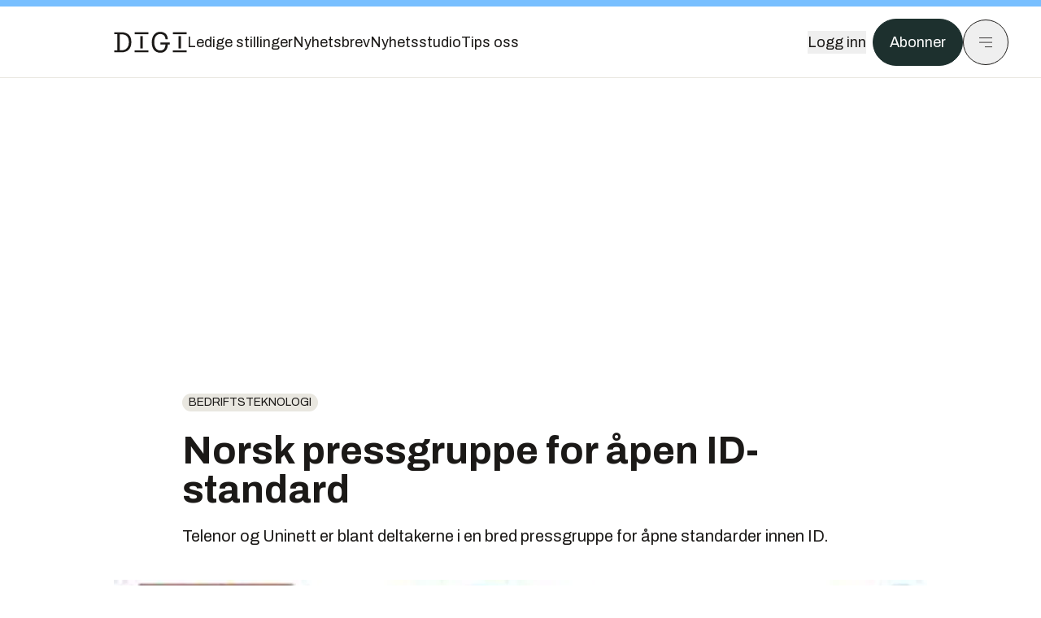

--- FILE ---
content_type: text/html; charset=utf-8
request_url: https://www.digi.no/artikler/norsk-pressgruppe-for-apen-id-standard/283703
body_size: 51762
content:
<!DOCTYPE html><html lang="no" class="__variable_306099 __variable_c24e9b __variable_b824ef __variable_4ed8fb"><head><meta charSet="utf-8"/><meta name="viewport" content="width=device-width, initial-scale=1"/><link rel="preload" as="image" imageSrcSet="https://images.gfx.no/1000x/1852/1852748/Interessegruppe%2520for%2520Liberty%2520i.jpg 1x, https://images.gfx.no/2000x/1852/1852748/Interessegruppe%2520for%2520Liberty%2520i.jpg 2x"/><link rel="preload" as="image" href="https://cdn.sanity.io/images/u73k6zys/production/fd8652cb841ed048287c87329b1861cbfd160997-4200x2800.jpg?w=400&amp;auto=format"/><link rel="stylesheet" href="https://assets.gfx.no/digi-frontend/_next/static/css/2cfbe3f2c808b1a4.css" data-precedence="next"/><link rel="stylesheet" href="https://assets.gfx.no/digi-frontend/_next/static/css/e00b80bec16a0110.css" data-precedence="next"/><link rel="stylesheet" href="https://assets.gfx.no/digi-frontend/_next/static/css/67a4a1ba065fdc53.css" data-precedence="next"/><link rel="preload" as="script" fetchPriority="low" href="https://assets.gfx.no/digi-frontend/_next/static/chunks/webpack-aa8877164e267654.js"/><script src="https://assets.gfx.no/digi-frontend/_next/static/chunks/87c73c54-e2916cb38764b201.js" async=""></script><script src="https://assets.gfx.no/digi-frontend/_next/static/chunks/8497-b7e636e1fdbd4725.js" async=""></script><script src="https://assets.gfx.no/digi-frontend/_next/static/chunks/main-app-b89ac5e2232a931f.js" async=""></script><script src="https://assets.gfx.no/digi-frontend/_next/static/chunks/85582243-4d9cf01885001990.js" async=""></script><script src="https://assets.gfx.no/digi-frontend/_next/static/chunks/4b19d7e0-843f2ec21c98a904.js" async=""></script><script src="https://assets.gfx.no/digi-frontend/_next/static/chunks/0a3fd8ab-147aaef64b786a17.js" async=""></script><script src="https://assets.gfx.no/digi-frontend/_next/static/chunks/6078-22c1e13e246713ba.js" async=""></script><script src="https://assets.gfx.no/digi-frontend/_next/static/chunks/5900-3e989345b39c37fc.js" async=""></script><script src="https://assets.gfx.no/digi-frontend/_next/static/chunks/133-66620f5565f76f04.js" async=""></script><script src="https://assets.gfx.no/digi-frontend/_next/static/chunks/7312-740f45811563dd4d.js" async=""></script><script src="https://assets.gfx.no/digi-frontend/_next/static/chunks/3404-05c51009e862dfc9.js" async=""></script><script src="https://assets.gfx.no/digi-frontend/_next/static/chunks/4425-1b144524d1ada624.js" async=""></script><script src="https://assets.gfx.no/digi-frontend/_next/static/chunks/6137-12d1df882f947966.js" async=""></script><script src="https://assets.gfx.no/digi-frontend/_next/static/chunks/2639-1f3ef561bf46f5ad.js" async=""></script><script src="https://assets.gfx.no/digi-frontend/_next/static/chunks/8727-6eee6b04a0560a1e.js" async=""></script><script src="https://assets.gfx.no/digi-frontend/_next/static/chunks/7376-0d26598295935113.js" async=""></script><script src="https://assets.gfx.no/digi-frontend/_next/static/chunks/718-5c627c121122980d.js" async=""></script><script src="https://assets.gfx.no/digi-frontend/_next/static/chunks/7675-3d0bf7ee9b381b82.js" async=""></script><script src="https://assets.gfx.no/digi-frontend/_next/static/chunks/5048-83e7c79ea7a07b30.js" async=""></script><script src="https://assets.gfx.no/digi-frontend/_next/static/chunks/987-8d52f7615b593276.js" async=""></script><script src="https://assets.gfx.no/digi-frontend/_next/static/chunks/1965-83ada154e1a4bdb1.js" async=""></script><script src="https://assets.gfx.no/digi-frontend/_next/static/chunks/6807-859aeb7735a8ca27.js" async=""></script><script src="https://assets.gfx.no/digi-frontend/_next/static/chunks/4610-f7d41d0c729d1a89.js" async=""></script><script src="https://assets.gfx.no/digi-frontend/_next/static/chunks/1847-7c6b3a3ceab8fbde.js" async=""></script><script src="https://assets.gfx.no/digi-frontend/_next/static/chunks/8006-cca2bc74cd54f8bb.js" async=""></script><script src="https://assets.gfx.no/digi-frontend/_next/static/chunks/2329-ddba2490236446c7.js" async=""></script><script src="https://assets.gfx.no/digi-frontend/_next/static/chunks/4144-589514bdcde8c0e1.js" async=""></script><script src="https://assets.gfx.no/digi-frontend/_next/static/chunks/4253-9bb4aed10882160e.js" async=""></script><script src="https://assets.gfx.no/digi-frontend/_next/static/chunks/4433-d9b54da20e39ffac.js" async=""></script><script src="https://assets.gfx.no/digi-frontend/_next/static/chunks/5060-cb800a19763cbe62.js" async=""></script><script src="https://assets.gfx.no/digi-frontend/_next/static/chunks/app/(main)/(editorial)/artikler/%5Bslug%5D/%5Bid%5D/page-563b5b630224c452.js" async=""></script><script src="https://assets.gfx.no/digi-frontend/_next/static/chunks/app/(main)/layout-0a0691ba7da97e33.js" async=""></script><script src="https://assets.gfx.no/digi-frontend/_next/static/chunks/app/(special)/layout-334e2ceb1111bcbe.js" async=""></script><script src="https://assets.gfx.no/digi-frontend/_next/static/chunks/app/(main)/not-found-6175c03e45e6322c.js" async=""></script><script id="ebx" async="" src="https://applets.ebxcdn.com/ebx.js"></script><link rel="preload" href="https://cmp.digi.no/unified/wrapperMessagingWithoutDetection.js" as="script"/><link rel="preload" href="https://securepubads.g.doubleclick.net/tag/js/gpt.js" as="script"/><link rel="preload" href="https://code.piano.io/api/tinypass.min.js" as="script"/><link rel="preload" href="https://cdn.cxense.com/cx.js" as="script"/><link rel="preload" href="https://tag.aticdn.net/piano-analytics.js" as="script"/><meta name="next-size-adjust" content=""/><meta name="theme-color" content="#2B2B2B"/><title>Norsk pressgruppe for åpen ID-standard | Digi.no</title><meta name="description" content="Telenor og Uninett er blant deltakerne i en bred pressgruppe for åpne standarder innen ID."/><link rel="manifest" href="/_neste/manifest.json"/><meta name="keywords" content="Bedriftsteknologi"/><meta name="robots" content="max-image-preview:large"/><meta name="cXenseParse:taxonomy" content="Bedriftsteknologi"/><meta name="cXenseParse:title" content="Norsk pressgruppe for åpen ID-standard"/><meta name="cXenseParse:articleid" content="283703"/><meta name="cXenseParse:tum-articleType" content="Nyhet"/><meta name="cXenseParse:tum-headline" content="Norsk pressgruppe for åpen ID-standard"/><meta property="og:title" content="Norsk pressgruppe for åpen ID-standard"/><meta property="og:description" content="Telenor og Uninett er blant deltakerne i en bred pressgruppe for åpne standarder innen ID."/><meta property="og:url" content="https://www.digi.no/artikler/norsk-pressgruppe-for-apen-id-standard/283703"/><meta property="og:site_name" content="Digi.no"/><meta property="og:image" content="https://images.gfx.no/,1200x/1852/1852748/Interessegruppe%2520for%2520Liberty%2520i.jpg"/><meta property="og:image:width" content="1200"/><meta property="og:image:height" content="676"/><meta property="og:type" content="article"/><meta property="article:published_time" content="2006-10-19T08:52:00.000Z"/><meta property="article:author" content="Eirik Rossen"/><meta name="twitter:card" content="summary_large_image"/><meta name="twitter:title" content="Norsk pressgruppe for åpen ID-standard"/><meta name="twitter:description" content="Telenor og Uninett er blant deltakerne i en bred pressgruppe for åpne standarder innen ID."/><meta name="twitter:image" content="https://images.gfx.no/1200x676/1852/1852748/Interessegruppe%2520for%2520Liberty%2520i.jpg"/><link rel="icon" href="/_neste/favicon.ico"/><link rel="apple-touch-icon" href="/_neste/apple-touch-icon.png"/><meta name="sentry-trace" content="f7b7d3b3c59fdaf134266a0c34a4938a-43726552ae382bbe-0"/><meta name="baggage" content="sentry-environment=production,sentry-release=Z09-IwUMlodQxTM4hIaZh,sentry-public_key=37d7522f7c67460abdca31cab9ed4c60,sentry-trace_id=f7b7d3b3c59fdaf134266a0c34a4938a,sentry-sampled=false"/><script src="https://assets.gfx.no/digi-frontend/_next/static/chunks/polyfills-42372ed130431b0a.js" noModule=""></script></head><body><div hidden=""><!--$--><!--/$--></div><script>((a,b,c,d,e,f,g,h)=>{let i=document.documentElement,j=["light","dark"];function k(b){var c;(Array.isArray(a)?a:[a]).forEach(a=>{let c="class"===a,d=c&&f?e.map(a=>f[a]||a):e;c?(i.classList.remove(...d),i.classList.add(f&&f[b]?f[b]:b)):i.setAttribute(a,b)}),c=b,h&&j.includes(c)&&(i.style.colorScheme=c)}if(d)k(d);else try{let a=localStorage.getItem(b)||c,d=g&&"system"===a?window.matchMedia("(prefers-color-scheme: dark)").matches?"dark":"light":a;k(d)}catch(a){}})("class","theme","system",null,["light","dark"],null,true,true)</script><script>(self.__next_s=self.__next_s||[]).push([0,{"children":"\n          'use strict'\n          function _typeof(t) {\n            return (_typeof =\n              'function' == typeof Symbol && 'symbol' == typeof Symbol.iterator\n              ? function (t) {\n                return typeof t\n              }\n              : function (t) {\n                return t && 'function' == typeof Symbol && t.constructor === Symbol && t !== Symbol.prototype\n                ? 'symbol'\n                : typeof t\n              })(t)\n            }\n            !(function () {\n              var t = function () {\n                var t,\n                e,\n                o = [],\n                n = window,\n                r = n\n                for (; r; ) {\n                  try {\n                    if (r.frames.__tcfapiLocator) {\n                      t = r\n                      break\n                    }\n                  } catch (t) {}\n                  if (r === n.top) break\n                  r = r.parent\n                }\n                t ||\n                (!(function t() {\n                  var e = n.document,\n                  o = !!n.frames.__tcfapiLocator\n                  if (!o)\n                  if (e.body) {\n                    var r = e.createElement('iframe')\n                    ;(r.style.cssText = 'display:none'), (r.name = '__tcfapiLocator'), e.body.appendChild(r)\n                  } else setTimeout(t, 5)\n                  return !o\n                })(),\n                (n.__tcfapi = function () {\n                  for (var t = arguments.length, n = new Array(t), r = 0; r < t; r++) n[r] = arguments[r]\n                  if (!n.length) return o\n                  'setGdprApplies' === n[0]\n                  ? n.length > 3 &&\n                  2 === parseInt(n[1], 10) &&\n                  'boolean' == typeof n[3] &&\n                  ((e = n[3]), 'function' == typeof n[2] && n[2]('set', !0))\n                  : 'ping' === n[0]\n                  ? 'function' == typeof n[2] && n[2]({ gdprApplies: e, cmpLoaded: !1, cmpStatus: 'stub' })\n                  : o.push(n)\n                }),\n                n.addEventListener(\n                  'message',\n                  function (t) {\n                    var e = 'string' == typeof t.data,\n                    o = {}\n                    if (e)\n                    try {\n                  o = JSON.parse(t.data)\n                } catch (t) {}\n                else o = t.data\n                var n = 'object' === _typeof(o) && null !== o ? o.__tcfapiCall : null\n                n &&\n                window.__tcfapi(\n                  n.command,\n                  n.version,\n                  function (o, r) {\n                    var a = { __tcfapiReturn: { returnValue: o, success: r, callId: n.callId } }\n                    t && t.source && t.source.postMessage && t.source.postMessage(e ? JSON.stringify(a) : a, '*')\n                  },\n                  n.parameter\n                  )\n                },\n                !1\n                ))\n              }\n              'undefined' != typeof module ? (module.exports = t) : t()\n            })()        \n            ","id":"sourcepoint-init"}])</script><script>(self.__next_s=self.__next_s||[]).push([0,{"children":"\n          window._sp_queue = []\n          window._sp_ = {\n            config: {\n              accountId: 1952,\n              baseEndpoint: 'https://cmp.digi.no',\n              propertyHref: 'https://www.digi.no',\n              \n              \n              \n              gdpr: {},\n              events: {},\n            },\n          }\n          ","id":"sourcepoint-config"}])</script><header class="relative w-full h-20 sm:h-24 z-[60] print:hidden"><div class="w-full fixed top-0 z-30 h-20 sm:h-24 border-t-8 border-t-site-brand-darker border-b border-b-brandNeutral-100 dark:border-b-brandStone-700 text-brandNeutral-900 dark:text-brandNeutral-100 bg-white dark:bg-brandNeutral-900"><nav class="fixed top-0 right-0 h-[100dvh] transform transition-transform duration-300 ease-in-out z-40 w-full sm:w-[500px] print:hidden mt-2 bg-site-brand dark:bg-brandStone-800 text-brandNeutral-900 dark:text-brandNeutral-100 translate-x-full"><div class="p-4 pb-10 lg:p-10 pt-0 mt-24 sm:mt-28 flex flex-col gap-10 overflow-y-auto no-scrollbar h-[calc(100dvh-6rem-0.5rem)] sm:h-[calc(100dvh-7rem-0.5rem)]"><form class="w-full" action="/sok"><div class="relative w-full"><input type="search" placeholder="Søk" class="w-full h-14 pl-4 pr-10 text-base border outline-none transition-colors mt-px border-black dark:border-brandNeutral-100 bg-site-brand dark:dark:bg-brandStone-800 text-brandNeutral-900 dark:text-brandNeutral-100 placeholder:text-brandNeutral-900 dark:placeholder:text-brandNeutral-100 hover:shadow-[0_0_0_1px_black] dark:hover:shadow-[0_0_0_1px_#E9E7E0] focus:shadow-[0_0_0_1px_black] dark:focus:shadow-[0_0_0_1px_#E9E7E0]" name="query"/><button type="submit" title="Søk" class="absolute inset-y-0 right-3 flex items-center justify-center"><svg class="w-6 h-6"><use href="/_next/static/svg-assets/sprite.62b548cb69b6977dc9ebc70fd7d8699d.svg#magnifying-glass"></use></svg></button><input type="hidden" name="sortBy" value="date"/></div></form><div class="flex xl:hidden flex-col gap-6 text-xl font-light"><a href="https://tekjobb.no/?utm_source=digi.no&amp;utm_medium=menu" class="hover:underline"><span class="relative inline-block">Ledige stillinger</span></a><a href="https://abonnement.tumedia.no/nyhetsbrev?utm_source=digi.no&amp;utm_medium=menu" class="hover:underline"><span class="relative inline-block">Nyhetsbrev</span></a><a class="hover:underline" href="/nyhetsstudio"><span class="relative inline-block">Nyhetsstudio</span></a><a class="hover:underline" href="mailto:tips@digi.no"><span class="relative inline-block">Tips oss</span></a></div><div class="border-t border-brandNeutral-900 dark:border-brandNeutral-100" data-orientation="vertical"><div data-state="closed" data-orientation="vertical" class="border-b border-brandNeutral-900 dark:border-brandNeutral-100"><h3 data-orientation="vertical" data-state="closed" class="flex"><button type="button" aria-controls="radix-_R_9h6braivb_" aria-expanded="false" data-state="closed" data-orientation="vertical" id="radix-_R_1h6braivb_" class="flex flex-1 items-center justify-between py-4 font-medium transition-all hover:underline [&amp;[data-state=open]&gt;svg]:rotate-180 font-mono text-xs" data-radix-collection-item="">Nyheter<svg xmlns="http://www.w3.org/2000/svg" width="24" height="24" viewBox="0 0 24 24" fill="none" stroke="currentColor" stroke-width="2" stroke-linecap="round" stroke-linejoin="round" class="lucide lucide-chevron-down h-4 w-4 shrink-0 transition-transform duration-200"><path d="m6 9 6 6 6-6"></path></svg></button></h3><div data-state="closed" id="radix-_R_9h6braivb_" hidden="" role="region" aria-labelledby="radix-_R_1h6braivb_" data-orientation="vertical" class="overflow-hidden text-sm transition-all data-[state=closed]:animate-accordion-up data-[state=open]:animate-accordion-down" style="--radix-accordion-content-height:var(--radix-collapsible-content-height);--radix-accordion-content-width:var(--radix-collapsible-content-width)"></div></div><div data-state="closed" data-orientation="vertical" class="border-b border-brandNeutral-900 dark:border-brandNeutral-100"><h3 data-orientation="vertical" data-state="closed" class="flex"><button type="button" aria-controls="radix-_R_ah6braivb_" aria-expanded="false" data-state="closed" data-orientation="vertical" id="radix-_R_2h6braivb_" class="flex flex-1 items-center justify-between py-4 font-medium transition-all hover:underline [&amp;[data-state=open]&gt;svg]:rotate-180 font-mono text-xs" data-radix-collection-item="">Meninger<svg xmlns="http://www.w3.org/2000/svg" width="24" height="24" viewBox="0 0 24 24" fill="none" stroke="currentColor" stroke-width="2" stroke-linecap="round" stroke-linejoin="round" class="lucide lucide-chevron-down h-4 w-4 shrink-0 transition-transform duration-200"><path d="m6 9 6 6 6-6"></path></svg></button></h3><div data-state="closed" id="radix-_R_ah6braivb_" hidden="" role="region" aria-labelledby="radix-_R_2h6braivb_" data-orientation="vertical" class="overflow-hidden text-sm transition-all data-[state=closed]:animate-accordion-up data-[state=open]:animate-accordion-down" style="--radix-accordion-content-height:var(--radix-collapsible-content-height);--radix-accordion-content-width:var(--radix-collapsible-content-width)"></div></div><div data-state="closed" data-orientation="vertical" class="border-b border-brandNeutral-900 dark:border-brandNeutral-100"><h3 data-orientation="vertical" data-state="closed" class="flex"><button type="button" aria-controls="radix-_R_bh6braivb_" aria-expanded="false" data-state="closed" data-orientation="vertical" id="radix-_R_3h6braivb_" class="flex flex-1 items-center justify-between py-4 font-medium transition-all hover:underline [&amp;[data-state=open]&gt;svg]:rotate-180 font-mono text-xs" data-radix-collection-item="">Tjenester<svg xmlns="http://www.w3.org/2000/svg" width="24" height="24" viewBox="0 0 24 24" fill="none" stroke="currentColor" stroke-width="2" stroke-linecap="round" stroke-linejoin="round" class="lucide lucide-chevron-down h-4 w-4 shrink-0 transition-transform duration-200"><path d="m6 9 6 6 6-6"></path></svg></button></h3><div data-state="closed" id="radix-_R_bh6braivb_" hidden="" role="region" aria-labelledby="radix-_R_3h6braivb_" data-orientation="vertical" class="overflow-hidden text-sm transition-all data-[state=closed]:animate-accordion-up data-[state=open]:animate-accordion-down" style="--radix-accordion-content-height:var(--radix-collapsible-content-height);--radix-accordion-content-width:var(--radix-collapsible-content-width)"></div></div><div data-state="closed" data-orientation="vertical" class="border-b border-brandNeutral-900 dark:border-brandNeutral-100"><h3 data-orientation="vertical" data-state="closed" class="flex"><button type="button" aria-controls="radix-_R_ch6braivb_" aria-expanded="false" data-state="closed" data-orientation="vertical" id="radix-_R_4h6braivb_" class="flex flex-1 items-center justify-between py-4 font-medium transition-all hover:underline [&amp;[data-state=open]&gt;svg]:rotate-180 font-mono text-xs" data-radix-collection-item="">Info og kontakt<svg xmlns="http://www.w3.org/2000/svg" width="24" height="24" viewBox="0 0 24 24" fill="none" stroke="currentColor" stroke-width="2" stroke-linecap="round" stroke-linejoin="round" class="lucide lucide-chevron-down h-4 w-4 shrink-0 transition-transform duration-200"><path d="m6 9 6 6 6-6"></path></svg></button></h3><div data-state="closed" id="radix-_R_ch6braivb_" hidden="" role="region" aria-labelledby="radix-_R_4h6braivb_" data-orientation="vertical" class="overflow-hidden text-sm transition-all data-[state=closed]:animate-accordion-up data-[state=open]:animate-accordion-down" style="--radix-accordion-content-height:var(--radix-collapsible-content-height);--radix-accordion-content-width:var(--radix-collapsible-content-width)"></div></div></div></div></nav><div class="absolute top-0 left-0 w-full"><div class="[@media(max-width:1032px)]:px-4 px-0 py-4 flex items-center mx-auto max-w-body-outer h-18 sm:h-22 sm:text-lg gap-16"><div class="z-40"><a aria-label="Gå til forsiden" href="/"><div><svg class="w-[90px] h-[32px] print:invert"><use href="/_next/static/svg-assets/sprite.62b548cb69b6977dc9ebc70fd7d8699d.svg#digi-logo"></use></svg></div></a></div><div class="h-8 gap-8 hidden xl:flex flex-wrap items-center"><a href="https://tekjobb.no/?utm_source=digi.no&amp;utm_medium=header" class="hover:underline relative inline-block"><span>Ledige stillinger</span></a><a href="https://abonnement.tumedia.no/nyhetsbrev?utm_source=digi.no&amp;utm_medium=header" class="hover:underline relative inline-block"><span>Nyhetsbrev</span></a><a href="/nyhetsstudio" class="hover:underline relative inline-block"><span>Nyhetsstudio</span></a><a href="mailto:tips@digi.no" class="hover:underline relative inline-block"><span>Tips oss</span></a></div><div class="flex items-center gap-2 z-40 absolute right-4 lg:right-10"><button class="hover:underline mr-2" aria-label="Logg inn"><span>Logg inn</span></button><a href="https://abonnement.tumedia.no/bestill?utm_source=digi.no&amp;utm_medium=header&amp;redirectUri=https://www.digi.no/artikler/norsk-pressgruppe-for-apen-id-standard/283703" class="px-5 py-3 sm:py-3.5 text-white items-center text-sm sm:text-lg rounded-full transition-all border bg-brandTeal-900 border-brandTeal-900 hover:bg-transparent hover:text-brandNeutral-900 hover:border-brandNeutral-900 dark:bg-brandTeal-700 dark:border-brandTeal-700 dark:hover:text-white dark:hover:border-white">Abonner</a><button class="w-11 h-11 sm:w-14 sm:h-14 flex items-center justify-center rounded-full border border-solid border-brandNeutral-900 dark:border-brandNeutral-100" aria-label="Meny"><svg class="w-5 h-5"><use href="/_next/static/svg-assets/sprite.62b548cb69b6977dc9ebc70fd7d8699d.svg#menu"></use></svg></button></div></div></div></div></header><main class="bg-white dark:bg-brandNeutral-900 pb-6"><div class="max-w-body-outer mx-auto relative text-lg leading-normal"><div class="page-ad mt-0 pt-4 hidden lg:flex lg:h-[320px]"> <div class="banner-inset"><div class="banner-wrapper"><div class="banner-content" id="brandBoardTop"></div></div></div></div><div class="relative"><div class="absolute -left-6 top-0 h-full -translate-x-full z-20"><div class="sticky right-0 top-24"><div class="page-ad hidden 2xl:flex"> <div class="banner-inset"><div class="banner-wrapper"><div class="banner-content" id="skyscraperLeft"></div></div></div></div><div class="page-ad hidden 2xl:flex"> <div class="banner-inset"><div class="banner-wrapper"><div class="banner-content" id="netBoardLeft"></div></div></div></div></div></div><div class="absolute -right-6 top-0 h-full translate-x-full z-20"><div class="sticky left-0 top-24"><div class="page-ad hidden 2xl:flex mt-4"> <div class="banner-inset"><div class="banner-wrapper"><div class="banner-content" id="skyscraperRight"></div></div></div></div><div class="page-ad hidden 2xl:flex mt-4"> <div class="banner-inset"><div class="banner-wrapper"><div class="banner-content" id="netBoardRight"></div></div></div></div></div></div><div class="pb-8 px-4 md:px-0 relative"><div class="text-left text-pretty break-words max-w-lead mx-auto mb-10 pt-12 relative"><a class="inline-block uppercase px-2 py-1 rounded-full text-sm leading-none hover:underline whitespace-nowrap text-brandNeutral-900 bg-brandNeutral-100 dark:bg-brandStone-300 mb-6" href="/emne/bedriftsteknologi">Bedriftsteknologi</a><h1 class="text-3.25xl sm:text-5xl leading-[1.1] mb-5 font-bold">Norsk pressgruppe for åpen ID-standard</h1><p class="text-xl leading-snug mb-8">Telenor og Uninett er blant deltakerne i en bred pressgruppe for åpne standarder innen ID.</p></div><div class="relative z-10 mb-6"><div id="topImage" class="-mx-4 md:mx-0"><img class="max-h-[inherit] " src="https://images.gfx.no/1000x/1852/1852748/Interessegruppe%2520for%2520Liberty%2520i.jpg" srcSet="https://images.gfx.no/1000x/1852/1852748/Interessegruppe%2520for%2520Liberty%2520i.jpg 1x, https://images.gfx.no/2000x/1852/1852748/Interessegruppe%2520for%2520Liberty%2520i.jpg 2x" alt="" loading="eager"/></div></div><div class="max-w-body text-sm mx-auto mb-6 pb-6 border-b border-b-brandNeutral-900 dark:border-b-brandNeutral-100"><div class="flex gap-x-3 "><div class="relative"><div><button class="inline-flex items-center justify-center gap-2 rounded-full text-sm font-sans ring-offset-white transition-colors focus-visible:outline-none focus-visible:ring-2 focus-visible:ring-neutral-950 focus-visible:ring-offset-2 disabled:pointer-events-none disabled:opacity-50 [&amp;_svg]:pointer-events-none [&amp;_svg]:shrink-0 dark:ring-offset-neutral-950 dark:focus-visible:ring-neutral-300 border border-solid border-brandNeutral-900 bg-transparent text-brandNeutral-900 hover:bg-site-brand-darker dark:bg-brandNeutral-900 dark:text-white dark:border-brandNeutral-100 dark:hover:border-brandNeutral-900 dark:hover:text-brandNeutral-900 py-3 px-4"><svg class="w-4 h-4" stroke-width="1.5"><use href="/_next/static/svg-assets/sprite.62b548cb69b6977dc9ebc70fd7d8699d.svg#share"></use></svg> <span class="mt-0.5">Del</span></button></div><input type="text" class="h-[1px] w-[1px] absolute z-10 top-0 opacity-0"/></div><a href="#comments-283703"><button class="inline-flex items-center justify-center gap-2 rounded-full text-sm font-sans ring-offset-white transition-colors focus-visible:outline-none focus-visible:ring-2 focus-visible:ring-neutral-950 focus-visible:ring-offset-2 disabled:pointer-events-none disabled:opacity-50 [&amp;_svg]:pointer-events-none [&amp;_svg]:shrink-0 dark:ring-offset-neutral-950 dark:focus-visible:ring-neutral-300 border border-solid border-brandNeutral-900 bg-transparent text-brandNeutral-900 hover:bg-site-brand-darker dark:bg-brandNeutral-900 dark:text-white dark:border-brandNeutral-100 dark:hover:border-brandNeutral-900 dark:hover:text-brandNeutral-900 py-3 px-4"><svg class="w-4 h-4" stroke-width="1.5"><use href="/_next/static/svg-assets/sprite.62b548cb69b6977dc9ebc70fd7d8699d.svg#debate"></use></svg>Kommenter</button></a></div><div class="flex justify-center mt-6 font-bold flex-col"><div class="flex items-center mb-4"><a href="/forfattere/272648"><span class="hover:underline mr-1">Eirik Rossen</span></a></div></div><div>19. okt. 2006 - 10:52 </div></div><div class="page-ad flex md:!hidden"> <div class="banner-inset"><div class="banner-wrapper"><div class="banner-content" id="brandBoardTopMobile"></div></div></div></div><div id="article-wrapper-283703"><div class="mx-auto "><div class="max-w-body mx-auto"></div><div class="article article-wrapper"><p>Denne uken ble det kjent at åtte nøkkelaktører innen ID-håndtering på nett har gått sammen i en interessegruppe for å fremme åpne standarder med utgangspunkt i det Liberty Alliance har utviklet, og skal tilknyttes dette konsortiet. Gruppen ble offentliggjort i forbindelse med et større arbeidsmøte om elektronisk ID i Oslo i regi av Fornyingsdepartementet.</p><p>    <i>Les også:</i></p><ul class="c1">
<li>[30.11.2006] <a href="http://www.digi.no/359707/oracle-vil-automatisere-personvernet"><strong>Oracle vil automatisere personvernet</strong></a>
</li>
<li>[10.11.2006] <a href="http://www.digi.no/356972/protest-mot-at-politiet-henlegger-id-tyverier"><strong>Protest mot at politiet henlegger ID-tyverier</strong></a>
</li>
<li>[19.10.2006] <a href="http://www.digi.no/343943/fodselsnummer-paa-minside-er-galt"><strong>Fødselsnummer på «MinSide» er galt</strong></a>
</li>
<li>[17.10.2006] <a href="http://www.digi.no/343711/felles-id-system-for-all-norsk-utdanning"><strong>Felles ID-system for all norsk utdanning</strong></a>
</li>
</ul><div class="clear-both"><div class="page-ad"> <div class="banner-inset"><div class="banner-wrapper"><div class="banner-content" id="netBoard-2"></div></div></div></div></div><p>De åtte som er med i interessegruppen er:</p><ul class="mb-6">
<li>Brønnøysundregistrene</li>
<li>Kantega</li>
<li>Norge.no</li>
<li>Statens vegvesen</li>
<li>Sun Norge</li>
<li>Telenor</li>
<li>Uninett</li>
<li>Universitetet i Oslo</li>
</ul><p>Ifølge programvaresjef Lasse Andresen i Sun Norge skal gruppen bidra med viktige innspill til utviklingen av et identifiseringssystem som kan benyttes av både det private og offentlige i Norge.</p><div class="mb-6"><div class="w-full"><img width="664" class=" cursor-pointer w-full sm:w-auto" src="https://images.gfx.no/664x/1852/1852748/Interessegruppe%2520for%2520Liberty%2520i.jpg" srcSet="https://images.gfx.no/664x/1852/1852748/Interessegruppe%2520for%2520Liberty%2520i.jpg 1x, https://images.gfx.no/1328x/1852/1852748/Interessegruppe%2520for%2520Liberty%2520i.jpg 2x" alt="" loading="lazy"/></div></div><p>– Den brede sammensetningen vil sikre at resultatene fra gruppens arbeid møter de faktiske behovene innholdsleverandører og brukere av internettbaserte tjenester har i det daglige, sier Andresen.</p><p>Andresen er positivt innstilt til uttalelsene fra fornyingsminister Heidi Grande Røys om at statlige løsninger skal bygge på åpne standarder og helst også åpen kildekode. Løsningene som Sun bidrar med til borgerportalen MinSide.no er i åpen kildekode.</p><p>– Sun har gått svært langt i sin delingsstrategi, og vil bygge all programvare på åpen kildekode, sier Andresen.</p></div></div></div><div class="max-w-body mx-auto"><div class="border-t border-brandNeutral-900 dark:border-brandStone-300 pt-6 my-6 max-w-body mx-auto"><div class="flex flex-wrap gap-2"><a class="inline-block uppercase px-2 py-1 rounded-full text-sm leading-none hover:underline whitespace-nowrap text-brandNeutral-900 bg-brandNeutral-100 dark:bg-brandStone-300" href="/emne/bedriftsteknologi">Bedriftsteknologi</a></div></div><div class="flex gap-x-3 mt-5"><div class="relative"><div><button class="inline-flex items-center justify-center gap-2 rounded-full text-sm font-sans ring-offset-white transition-colors focus-visible:outline-none focus-visible:ring-2 focus-visible:ring-neutral-950 focus-visible:ring-offset-2 disabled:pointer-events-none disabled:opacity-50 [&amp;_svg]:pointer-events-none [&amp;_svg]:shrink-0 dark:ring-offset-neutral-950 dark:focus-visible:ring-neutral-300 border border-solid border-brandNeutral-900 bg-transparent text-brandNeutral-900 hover:bg-site-brand-darker dark:bg-brandNeutral-900 dark:text-white dark:border-brandNeutral-100 dark:hover:border-brandNeutral-900 dark:hover:text-brandNeutral-900 py-3 px-4"><svg class="w-4 h-4" stroke-width="1.5"><use href="/_next/static/svg-assets/sprite.62b548cb69b6977dc9ebc70fd7d8699d.svg#share"></use></svg> <span class="mt-0.5">Del</span></button></div><input type="text" class="h-[1px] w-[1px] absolute z-10 top-0 opacity-0"/></div></div><div class="max-w-body mx-auto my-6" id="comments-283703"><div class="text-xl md:text-3xl mb-2 font-bold">Kommentarer</div><div class="text-base py-2 px-3 bg-brandStone-100 dark:bg-brandStone-700">Du må være innlogget hos Ifrågasätt for å kommentere. Bruk BankID for automatisk oppretting av brukerkonto. Du kan kommentere under fullt navn eller med kallenavn.</div><div id="ifragasatt-283703"></div></div></div></div><div><div class="page-ad"> <div class="banner-inset"><div class="banner-wrapper"><div class="banner-content" id="nativeArticle"></div></div></div></div></div><!--$?--><template id="B:0"></template><!--/$--></div><div class="page-ad"> <div class="banner-inset"><div class="banner-wrapper"><div class="banner-content" id="brandBoardBottom"></div></div></div></div></div><!--$--><!--/$--></main><footer class="bg-brandTeal-900 dark:bg-brandNeutral-950 text-white text-lg font-sans leading-snug py-10 px-4"><div class="max-w-body-outer mx-auto"><div class="flex items-center justify-between mb-8"><a class="text-site-color hover:underline mr-10" aria-label="Gå til forsiden" href="/"><svg class="text-site-brand-darker h-14 w-32"><use href="/_next/static/svg-assets/sprite.62b548cb69b6977dc9ebc70fd7d8699d.svg#digi-logo"></use></svg></a><a href="mailto:tips@digi.no" class="inline-flex items-center justify-center gap-2 rounded-full font-sans ring-offset-white transition-colors focus-visible:outline-none focus-visible:ring-2 focus-visible:ring-neutral-950 focus-visible:ring-offset-2 disabled:pointer-events-none disabled:opacity-50 [&amp;_svg]:pointer-events-none [&amp;_svg]:shrink-0 dark:ring-offset-neutral-950 dark:focus-visible:ring-neutral-300 border border-solid bg-transparent hover:bg-site-brand-darker dark:bg-brandNeutral-900 dark:text-white dark:border-brandNeutral-100 dark:hover:border-brandNeutral-900 dark:hover:text-brandNeutral-900 py-3 px-4 text-lg text-white border-white hover:border-site-brand-darker hover:text-black">Tips oss</a></div><div class="border-t border-white pt-6 grid gap-4 md:gap-6 md:grid-cols-3"><div><div><p class="text-xs text-white/80 mb-2 font-mono">Ansvarlig redaktør</p><p><a href="mailto:kristina@tumedia.no" class="hover:text-site-brand">Kristina Fritsvold Nilsen</a></p></div><div class="mt-8 mb-6"><p class="text-xs text-white/80 mt-4 mb-2 font-mono">Nyhetsredaktør</p><p><a href="mailto:tor@tu.no" class="hover:text-site-brand">Tor M. Nondal</a></p></div></div><div><ul class="space-y-4"><li><a class="hover:text-site-brand" href="/rss">RSS-feed forside</a></li><li><a href="https://www.facebook.com/www.digi.no" class="hover:text-site-brand" target="_blank" rel="noopener noreferrer" aria-label="Følg oss på facebook">Facebook</a></li><li><a href="https://www.linkedin.com/company/digi.no" class="hover:text-site-brand" target="_blank" rel="noopener noreferrer" aria-label="Følg oss på linkedin">Linkedin</a></li><li><a href="https://bsky.app/profile/digi.no" class="hover:text-site-brand" target="_blank" rel="noopener noreferrer" aria-label="Følg oss på bsky">Bsky</a></li></ul></div><div><ul class="space-y-4"><li><a href="https://abonnement.tumedia.no/nyhetsbrev?utm_source=digi.no&amp;utm_medium=footer" class="hover:text-site-brand">Nyhetsbrev</a></li><li><button class="cursor-pointer hover:text-site-brand">Samtykkeinnstillinger</button></li><li><a href="https://abonnement.tumedia.no/brukeravtale" class="hover:text-site-brand" target="_blank" rel="noopener noreferrer">Vilkår og bruksbetingelser</a></li><li><a href="https://www.tumedia.no/kunstig-intelligens" class="hover:text-site-brand" target="_blank" rel="noopener noreferrer">KI-retningslinjer</a></li></ul></div></div><p class="mt-8">All journalistikk er basert på<!-- --> <a href="https://presse.no/Etisk-regelverk/Vaer-Varsom-plakaten" class="underline hover:text-site-brand">Vær varsom-plakaten</a> <!-- -->og<!-- --> <a href="https://presse.no/Etisk-regelverk/Redaktoerplakaten" class="underline hover:text-site-brand">Redaktørplakaten</a></p><div class="mt-8 space-y-4 border-t border-white"><div data-orientation="vertical"><div data-state="closed" data-orientation="vertical" class="border-b"><h3 data-orientation="vertical" data-state="closed" class="flex"><button type="button" aria-controls="radix-_R_1cibraivb_" aria-expanded="false" data-state="closed" data-orientation="vertical" id="radix-_R_cibraivb_" class="flex flex-1 items-center justify-between py-4 font-medium transition-all [&amp;[data-state=open]&gt;svg]:rotate-180 hover:text-site-brand hover:no-underline" data-radix-collection-item="">Abonnement<svg xmlns="http://www.w3.org/2000/svg" width="24" height="24" viewBox="0 0 24 24" fill="none" stroke="currentColor" stroke-width="2" stroke-linecap="round" stroke-linejoin="round" class="lucide lucide-chevron-down h-4 w-4 shrink-0 transition-transform duration-200"><path d="m6 9 6 6 6-6"></path></svg></button></h3><div data-state="closed" id="radix-_R_1cibraivb_" hidden="" role="region" aria-labelledby="radix-_R_cibraivb_" data-orientation="vertical" class="overflow-hidden text-sm transition-all data-[state=closed]:animate-accordion-up data-[state=open]:animate-accordion-down" style="--radix-accordion-content-height:var(--radix-collapsible-content-height);--radix-accordion-content-width:var(--radix-collapsible-content-width)"></div></div><div data-state="closed" data-orientation="vertical" class="border-b"><h3 data-orientation="vertical" data-state="closed" class="flex"><button type="button" aria-controls="radix-_R_1kibraivb_" aria-expanded="false" data-state="closed" data-orientation="vertical" id="radix-_R_kibraivb_" class="flex flex-1 items-center justify-between py-4 font-medium transition-all [&amp;[data-state=open]&gt;svg]:rotate-180 hover:text-site-brand hover:no-underline" data-radix-collection-item="">Kontakt<svg xmlns="http://www.w3.org/2000/svg" width="24" height="24" viewBox="0 0 24 24" fill="none" stroke="currentColor" stroke-width="2" stroke-linecap="round" stroke-linejoin="round" class="lucide lucide-chevron-down h-4 w-4 shrink-0 transition-transform duration-200"><path d="m6 9 6 6 6-6"></path></svg></button></h3><div data-state="closed" id="radix-_R_1kibraivb_" hidden="" role="region" aria-labelledby="radix-_R_kibraivb_" data-orientation="vertical" class="overflow-hidden text-sm transition-all data-[state=closed]:animate-accordion-up data-[state=open]:animate-accordion-down" style="--radix-accordion-content-height:var(--radix-collapsible-content-height);--radix-accordion-content-width:var(--radix-collapsible-content-width)"></div></div></div></div><div class="mt-10 md:pb-6 text-sm text-white flex justify-between items-center flex-wrap gap-8"><p>© 1995-<!-- -->2026<!-- --> <a href="https://www.tumedia.no/?utm_source=digi.no&amp;utm_medium=footer" class="underline font-semibold hover:text-site-brand">Teknisk Ukeblad Media AS</a></p><svg class="w-32 h-7"><use href="/_next/static/svg-assets/sprite.62b548cb69b6977dc9ebc70fd7d8699d.svg#tumedia-logo"></use></svg></div></div></footer><div id="piano-experience-bottom" class="sticky bottom-0 left-0 z-50 w-full"></div><noscript><img height="1" width="1" style="display:none" alt="" src="https://px.ads.linkedin.com/collect/?pid=5419809&amp;fmt=gif"/></noscript><script>requestAnimationFrame(function(){$RT=performance.now()});</script><script src="https://assets.gfx.no/digi-frontend/_next/static/chunks/webpack-aa8877164e267654.js" id="_R_" async=""></script><div hidden id="S:0"><div class="bg-brandStone-100 dark:bg-brandNeutral-950 relative my-6 py-4 sm:py-6 px-4 lg:px-6 lg:w-screen lg:ml-[-50vw] lg:left-1/2"><div class="max-w-body-outer mx-auto sm:mt-2"><a href="https://tekjobb.no/stillinger?utm_source=digi.no&amp;utm_medium=articles_inline&amp;utm_content=carousel_top" target="_blank" rel="noopener noreferrer" class="flex py-2 sm:py-3 items-center justify-between group"><svg class="w-24 sm:w-32 h-7"><use href="/_next/static/svg-assets/sprite.62b548cb69b6977dc9ebc70fd7d8699d.svg#tekjobb-logo"></use></svg><div class="flex items-center justify-end"><span class="text-sm sm:text-base font-semibold mr-2 group-hover:underline">Se flere jobber</span></div></a><a href="https://tekjobb.no/Jonathan-Luu?utm_source=digi.no&amp;utm_medium=articles_inline&amp;utm_content=carousel_article_featured" class="block group text-brandNeutral-900" target="_blank" rel="noopener noreferrer"><div class="flex bg-white dark:bg-brandStone-100"><div class="flex flex-col justify-center w-[66%] py-2 px-4 sm:py-3 sm:px-10"><div class="text-xl leading-6 md:text-3.25xl font-serif font-light md:leading-9 mb-2 sm:mb-4 group-hover:underline">Tre jobbtilbud 10 måneder før masteravslutning!</div><div class="flex items-center"><span class="text-sm font-semibold font-sans mr-3 group-hover:underline">Les mer</span></div></div><div class="w-[34%] flex items-center"><img class="object-cover h-full w-full" src="https://cdn.sanity.io/images/u73k6zys/production/fd8652cb841ed048287c87329b1861cbfd160997-4200x2800.jpg?w=400&amp;auto=format" alt="Tre jobbtilbud 10 måneder før masteravslutning!"/></div></div></a><div class="relative py-4 overflow-hidden"><div class="flex text-brandNeutral-900"><div class="flex-[0_0_40%] sm:flex-[0_0_30%] md:flex-[0_0_22%]"><div class="pr-4 flex"><a href="https://tekjobb.no/stillinger/seniorradgiver-it-sikkerhet-W6ms78j?utm_source=digi.no&amp;utm_medium=articles_inline&amp;utm_content=carousel_featured" target="_blank" rel="noopener noreferrer" class="block rounded bg-white dark:bg-brandStone-100 relative group w-full"><div class="w-full flex items-center justify-center"><div class="w-48 h-24 sm:h-32 flex items-center bg-white dark:bg-brandStone-100 justify-center"><img class="max-w-[80%] h-auto max-h-16" loading="lazy" src="https://cdn.sanity.io/images/u73k6zys/production/76419c1b0e041fcb4830c1574de91ecf2dff97d2-250x100.png?rect=13,20,220,63&amp;w=192&amp;h=100&amp;q=75&amp;fit=clip&amp;auto=format" alt="Stortinget"/></div></div><div class="px-2 group-hover:underline break-words text-sm font-semibold text-center border-t border-t-brandStone-200 h-32 flex items-center justify-center">Seniorrådgiver IT-sikkerhet</div></a></div></div><div class="flex-[0_0_40%] sm:flex-[0_0_30%] md:flex-[0_0_22%]"><div class="pr-4 flex"><a href="https://tekjobb.no/stillinger/daglig-leder-I9OYqpQkE-?utm_source=digi.no&amp;utm_medium=articles_inline&amp;utm_content=carousel_featured" target="_blank" rel="noopener noreferrer" class="block rounded bg-white dark:bg-brandStone-100 relative group w-full"><div class="w-full flex items-center justify-center"><div class="w-48 h-24 sm:h-32 flex items-center bg-white dark:bg-brandStone-100 justify-center"><img class="max-w-[80%] h-auto max-h-16" loading="lazy" src="https://cdn.sanity.io/images/u73k6zys/production/d02ded3d48db28741200bbb5ae101c01a3192bba-800x450.jpg?w=192&amp;h=100&amp;q=75&amp;fit=clip&amp;auto=format" alt="IKT Valdres IKS"/></div></div><div class="px-2 group-hover:underline break-words text-sm font-semibold text-center border-t border-t-brandStone-200 h-32 flex items-center justify-center">Daglig leder</div></a></div></div><div class="flex-[0_0_40%] sm:flex-[0_0_30%] md:flex-[0_0_22%]"><div class="pr-4 flex"><a href="https://tekjobb.no/stillinger/senioringenior-sno-bre-og-is-kd_tOSN?utm_source=digi.no&amp;utm_medium=articles_inline&amp;utm_content=carousel_featured" target="_blank" rel="noopener noreferrer" class="block rounded bg-white dark:bg-brandStone-100 relative group w-full"><div class="w-full flex items-center justify-center"><div class="w-48 h-24 sm:h-32 flex items-center bg-white dark:bg-brandStone-100 justify-center"><img class="max-w-[80%] h-auto max-h-16" loading="lazy" src="https://cdn.sanity.io/images/u73k6zys/production/75d68664d255f250fb5c9c0fed77d197e041f635-713x477.png?w=192&amp;h=100&amp;q=75&amp;fit=clip&amp;auto=format" alt="NVE"/></div></div><div class="px-2 group-hover:underline break-words text-sm font-semibold text-center border-t border-t-brandStone-200 h-32 flex items-center justify-center">Senioringeniør - Snø, bre og is</div></a></div></div><div class="flex-[0_0_40%] sm:flex-[0_0_30%] md:flex-[0_0_22%]"><div class="pr-4 flex"><a href="https://tekjobb.no/stillinger/fullstack-utvikler-sDeKg5z?utm_source=digi.no&amp;utm_medium=articles_inline&amp;utm_content=carousel_featured" target="_blank" rel="noopener noreferrer" class="block rounded bg-white dark:bg-brandStone-100 relative group w-full"><div class="w-full flex items-center justify-center"><div class="w-48 h-24 sm:h-32 flex items-center bg-white dark:bg-brandStone-100 justify-center"><img class="max-w-[80%] h-auto max-h-16" loading="lazy" src="https://cdn.sanity.io/images/u73k6zys/production/034332ebf063a0288be19ecd0ba2c8f044298ef0-4196x1628.png?w=192&amp;h=100&amp;q=75&amp;fit=clip&amp;auto=format" alt="Norad"/></div></div><div class="px-2 group-hover:underline break-words text-sm font-semibold text-center border-t border-t-brandStone-200 h-32 flex items-center justify-center">Fullstack-utvikler</div></a></div></div></div><div class="mt-4 flex items-center justify-between"><div class="flex gap-4"><button class="inline-flex items-center justify-center gap-2 rounded-full text-sm font-sans ring-offset-white transition-colors focus-visible:outline-none focus-visible:ring-2 focus-visible:ring-neutral-950 focus-visible:ring-offset-2 disabled:pointer-events-none disabled:opacity-50 [&amp;_svg]:pointer-events-none [&amp;_svg]:shrink-0 dark:ring-offset-neutral-950 dark:focus-visible:ring-neutral-300 border border-solid border-brandNeutral-900 bg-transparent text-brandNeutral-900 hover:bg-site-brand-darker dark:bg-brandNeutral-900 dark:text-white dark:border-brandNeutral-100 dark:hover:border-brandNeutral-900 dark:hover:text-brandNeutral-900 h-11 w-11"><svg class="h-4 w-4" stroke-width="1.5"><use href="/_next/static/svg-assets/sprite.62b548cb69b6977dc9ebc70fd7d8699d.svg#arrow-left"></use></svg></button><button class="inline-flex items-center justify-center gap-2 rounded-full text-sm font-sans ring-offset-white transition-colors focus-visible:outline-none focus-visible:ring-2 focus-visible:ring-neutral-950 focus-visible:ring-offset-2 disabled:pointer-events-none disabled:opacity-50 [&amp;_svg]:pointer-events-none [&amp;_svg]:shrink-0 dark:ring-offset-neutral-950 dark:focus-visible:ring-neutral-300 border border-solid border-brandNeutral-900 bg-transparent text-brandNeutral-900 hover:bg-site-brand-darker dark:bg-brandNeutral-900 dark:text-white dark:border-brandNeutral-100 dark:hover:border-brandNeutral-900 dark:hover:text-brandNeutral-900 h-11 w-11"><svg class="h-4 w-4" stroke-width="1.5"><use href="/_next/static/svg-assets/sprite.62b548cb69b6977dc9ebc70fd7d8699d.svg#arrow-right"></use></svg></button></div><div class="sm:flex items-center text-center justify-center"><span class="mr-2 text-sm">En tjeneste fra</span><svg class="w-28 h-6"><use href="/_next/static/svg-assets/sprite.62b548cb69b6977dc9ebc70fd7d8699d.svg#tumedia-logo"></use></svg></div></div></div></div></div></div><script>$RB=[];$RV=function(a){$RT=performance.now();for(var b=0;b<a.length;b+=2){var c=a[b],e=a[b+1];null!==e.parentNode&&e.parentNode.removeChild(e);var f=c.parentNode;if(f){var g=c.previousSibling,h=0;do{if(c&&8===c.nodeType){var d=c.data;if("/$"===d||"/&"===d)if(0===h)break;else h--;else"$"!==d&&"$?"!==d&&"$~"!==d&&"$!"!==d&&"&"!==d||h++}d=c.nextSibling;f.removeChild(c);c=d}while(c);for(;e.firstChild;)f.insertBefore(e.firstChild,c);g.data="$";g._reactRetry&&requestAnimationFrame(g._reactRetry)}}a.length=0};
$RC=function(a,b){if(b=document.getElementById(b))(a=document.getElementById(a))?(a.previousSibling.data="$~",$RB.push(a,b),2===$RB.length&&("number"!==typeof $RT?requestAnimationFrame($RV.bind(null,$RB)):(a=performance.now(),setTimeout($RV.bind(null,$RB),2300>a&&2E3<a?2300-a:$RT+300-a)))):b.parentNode.removeChild(b)};$RC("B:0","S:0")</script><script>(self.__next_f=self.__next_f||[]).push([0])</script><script>self.__next_f.push([1,"1:\"$Sreact.fragment\"\n2:I[85341,[],\"\"]\n3:I[90025,[],\"\"]\n7:I[15104,[],\"OutletBoundary\"]\n9:I[94777,[],\"AsyncMetadataOutlet\"]\nb:I[15104,[],\"ViewportBoundary\"]\nd:I[15104,[],\"MetadataBoundary\"]\ne:\"$Sreact.suspense\"\n10:I[34431,[],\"\"]\n"])</script><script>self.__next_f.push([1,"11:I[6059,[\"1046\",\"static/chunks/85582243-4d9cf01885001990.js\",\"411\",\"static/chunks/4b19d7e0-843f2ec21c98a904.js\",\"1940\",\"static/chunks/0a3fd8ab-147aaef64b786a17.js\",\"6078\",\"static/chunks/6078-22c1e13e246713ba.js\",\"5900\",\"static/chunks/5900-3e989345b39c37fc.js\",\"133\",\"static/chunks/133-66620f5565f76f04.js\",\"7312\",\"static/chunks/7312-740f45811563dd4d.js\",\"3404\",\"static/chunks/3404-05c51009e862dfc9.js\",\"4425\",\"static/chunks/4425-1b144524d1ada624.js\",\"6137\",\"static/chunks/6137-12d1df882f947966.js\",\"2639\",\"static/chunks/2639-1f3ef561bf46f5ad.js\",\"8727\",\"static/chunks/8727-6eee6b04a0560a1e.js\",\"7376\",\"static/chunks/7376-0d26598295935113.js\",\"718\",\"static/chunks/718-5c627c121122980d.js\",\"7675\",\"static/chunks/7675-3d0bf7ee9b381b82.js\",\"5048\",\"static/chunks/5048-83e7c79ea7a07b30.js\",\"987\",\"static/chunks/987-8d52f7615b593276.js\",\"1965\",\"static/chunks/1965-83ada154e1a4bdb1.js\",\"6807\",\"static/chunks/6807-859aeb7735a8ca27.js\",\"4610\",\"static/chunks/4610-f7d41d0c729d1a89.js\",\"1847\",\"static/chunks/1847-7c6b3a3ceab8fbde.js\",\"8006\",\"static/chunks/8006-cca2bc74cd54f8bb.js\",\"2329\",\"static/chunks/2329-ddba2490236446c7.js\",\"4144\",\"static/chunks/4144-589514bdcde8c0e1.js\",\"4253\",\"static/chunks/4253-9bb4aed10882160e.js\",\"4433\",\"static/chunks/4433-d9b54da20e39ffac.js\",\"5060\",\"static/chunks/5060-cb800a19763cbe62.js\",\"2383\",\"static/chunks/app/(main)/(editorial)/artikler/%5Bslug%5D/%5Bid%5D/page-563b5b630224c452.js\"],\"default\"]\n"])</script><script>self.__next_f.push([1,"12:I[19664,[\"1046\",\"static/chunks/85582243-4d9cf01885001990.js\",\"411\",\"static/chunks/4b19d7e0-843f2ec21c98a904.js\",\"1940\",\"static/chunks/0a3fd8ab-147aaef64b786a17.js\",\"6078\",\"static/chunks/6078-22c1e13e246713ba.js\",\"5900\",\"static/chunks/5900-3e989345b39c37fc.js\",\"133\",\"static/chunks/133-66620f5565f76f04.js\",\"7312\",\"static/chunks/7312-740f45811563dd4d.js\",\"3404\",\"static/chunks/3404-05c51009e862dfc9.js\",\"4425\",\"static/chunks/4425-1b144524d1ada624.js\",\"6137\",\"static/chunks/6137-12d1df882f947966.js\",\"2639\",\"static/chunks/2639-1f3ef561bf46f5ad.js\",\"8727\",\"static/chunks/8727-6eee6b04a0560a1e.js\",\"7376\",\"static/chunks/7376-0d26598295935113.js\",\"718\",\"static/chunks/718-5c627c121122980d.js\",\"7675\",\"static/chunks/7675-3d0bf7ee9b381b82.js\",\"5048\",\"static/chunks/5048-83e7c79ea7a07b30.js\",\"987\",\"static/chunks/987-8d52f7615b593276.js\",\"1965\",\"static/chunks/1965-83ada154e1a4bdb1.js\",\"6807\",\"static/chunks/6807-859aeb7735a8ca27.js\",\"4610\",\"static/chunks/4610-f7d41d0c729d1a89.js\",\"1847\",\"static/chunks/1847-7c6b3a3ceab8fbde.js\",\"8006\",\"static/chunks/8006-cca2bc74cd54f8bb.js\",\"2329\",\"static/chunks/2329-ddba2490236446c7.js\",\"4144\",\"static/chunks/4144-589514bdcde8c0e1.js\",\"4253\",\"static/chunks/4253-9bb4aed10882160e.js\",\"4433\",\"static/chunks/4433-d9b54da20e39ffac.js\",\"5060\",\"static/chunks/5060-cb800a19763cbe62.js\",\"2383\",\"static/chunks/app/(main)/(editorial)/artikler/%5Bslug%5D/%5Bid%5D/page-563b5b630224c452.js\"],\"\"]\n"])</script><script>self.__next_f.push([1,"13:I[86144,[\"1046\",\"static/chunks/85582243-4d9cf01885001990.js\",\"411\",\"static/chunks/4b19d7e0-843f2ec21c98a904.js\",\"1940\",\"static/chunks/0a3fd8ab-147aaef64b786a17.js\",\"6078\",\"static/chunks/6078-22c1e13e246713ba.js\",\"5900\",\"static/chunks/5900-3e989345b39c37fc.js\",\"133\",\"static/chunks/133-66620f5565f76f04.js\",\"7312\",\"static/chunks/7312-740f45811563dd4d.js\",\"3404\",\"static/chunks/3404-05c51009e862dfc9.js\",\"4425\",\"static/chunks/4425-1b144524d1ada624.js\",\"6137\",\"static/chunks/6137-12d1df882f947966.js\",\"2639\",\"static/chunks/2639-1f3ef561bf46f5ad.js\",\"8727\",\"static/chunks/8727-6eee6b04a0560a1e.js\",\"7376\",\"static/chunks/7376-0d26598295935113.js\",\"718\",\"static/chunks/718-5c627c121122980d.js\",\"7675\",\"static/chunks/7675-3d0bf7ee9b381b82.js\",\"5048\",\"static/chunks/5048-83e7c79ea7a07b30.js\",\"987\",\"static/chunks/987-8d52f7615b593276.js\",\"1965\",\"static/chunks/1965-83ada154e1a4bdb1.js\",\"6807\",\"static/chunks/6807-859aeb7735a8ca27.js\",\"4610\",\"static/chunks/4610-f7d41d0c729d1a89.js\",\"1847\",\"static/chunks/1847-7c6b3a3ceab8fbde.js\",\"8006\",\"static/chunks/8006-cca2bc74cd54f8bb.js\",\"2329\",\"static/chunks/2329-ddba2490236446c7.js\",\"4144\",\"static/chunks/4144-589514bdcde8c0e1.js\",\"4253\",\"static/chunks/4253-9bb4aed10882160e.js\",\"4433\",\"static/chunks/4433-d9b54da20e39ffac.js\",\"5060\",\"static/chunks/5060-cb800a19763cbe62.js\",\"2383\",\"static/chunks/app/(main)/(editorial)/artikler/%5Bslug%5D/%5Bid%5D/page-563b5b630224c452.js\"],\"default\"]\n"])</script><script>self.__next_f.push([1,"18:I[62600,[\"1046\",\"static/chunks/85582243-4d9cf01885001990.js\",\"411\",\"static/chunks/4b19d7e0-843f2ec21c98a904.js\",\"1940\",\"static/chunks/0a3fd8ab-147aaef64b786a17.js\",\"6078\",\"static/chunks/6078-22c1e13e246713ba.js\",\"5900\",\"static/chunks/5900-3e989345b39c37fc.js\",\"133\",\"static/chunks/133-66620f5565f76f04.js\",\"7312\",\"static/chunks/7312-740f45811563dd4d.js\",\"3404\",\"static/chunks/3404-05c51009e862dfc9.js\",\"4425\",\"static/chunks/4425-1b144524d1ada624.js\",\"6137\",\"static/chunks/6137-12d1df882f947966.js\",\"2639\",\"static/chunks/2639-1f3ef561bf46f5ad.js\",\"8727\",\"static/chunks/8727-6eee6b04a0560a1e.js\",\"7376\",\"static/chunks/7376-0d26598295935113.js\",\"718\",\"static/chunks/718-5c627c121122980d.js\",\"7675\",\"static/chunks/7675-3d0bf7ee9b381b82.js\",\"5048\",\"static/chunks/5048-83e7c79ea7a07b30.js\",\"987\",\"static/chunks/987-8d52f7615b593276.js\",\"1965\",\"static/chunks/1965-83ada154e1a4bdb1.js\",\"6807\",\"static/chunks/6807-859aeb7735a8ca27.js\",\"4610\",\"static/chunks/4610-f7d41d0c729d1a89.js\",\"1847\",\"static/chunks/1847-7c6b3a3ceab8fbde.js\",\"8006\",\"static/chunks/8006-cca2bc74cd54f8bb.js\",\"2329\",\"static/chunks/2329-ddba2490236446c7.js\",\"4144\",\"static/chunks/4144-589514bdcde8c0e1.js\",\"4253\",\"static/chunks/4253-9bb4aed10882160e.js\",\"4433\",\"static/chunks/4433-d9b54da20e39ffac.js\",\"5060\",\"static/chunks/5060-cb800a19763cbe62.js\",\"2383\",\"static/chunks/app/(main)/(editorial)/artikler/%5Bslug%5D/%5Bid%5D/page-563b5b630224c452.js\"],\"Accordion\"]\n"])</script><script>self.__next_f.push([1,"19:I[62600,[\"1046\",\"static/chunks/85582243-4d9cf01885001990.js\",\"411\",\"static/chunks/4b19d7e0-843f2ec21c98a904.js\",\"1940\",\"static/chunks/0a3fd8ab-147aaef64b786a17.js\",\"6078\",\"static/chunks/6078-22c1e13e246713ba.js\",\"5900\",\"static/chunks/5900-3e989345b39c37fc.js\",\"133\",\"static/chunks/133-66620f5565f76f04.js\",\"7312\",\"static/chunks/7312-740f45811563dd4d.js\",\"3404\",\"static/chunks/3404-05c51009e862dfc9.js\",\"4425\",\"static/chunks/4425-1b144524d1ada624.js\",\"6137\",\"static/chunks/6137-12d1df882f947966.js\",\"2639\",\"static/chunks/2639-1f3ef561bf46f5ad.js\",\"8727\",\"static/chunks/8727-6eee6b04a0560a1e.js\",\"7376\",\"static/chunks/7376-0d26598295935113.js\",\"718\",\"static/chunks/718-5c627c121122980d.js\",\"7675\",\"static/chunks/7675-3d0bf7ee9b381b82.js\",\"5048\",\"static/chunks/5048-83e7c79ea7a07b30.js\",\"987\",\"static/chunks/987-8d52f7615b593276.js\",\"1965\",\"static/chunks/1965-83ada154e1a4bdb1.js\",\"6807\",\"static/chunks/6807-859aeb7735a8ca27.js\",\"4610\",\"static/chunks/4610-f7d41d0c729d1a89.js\",\"1847\",\"static/chunks/1847-7c6b3a3ceab8fbde.js\",\"8006\",\"static/chunks/8006-cca2bc74cd54f8bb.js\",\"2329\",\"static/chunks/2329-ddba2490236446c7.js\",\"4144\",\"static/chunks/4144-589514bdcde8c0e1.js\",\"4253\",\"static/chunks/4253-9bb4aed10882160e.js\",\"4433\",\"static/chunks/4433-d9b54da20e39ffac.js\",\"5060\",\"static/chunks/5060-cb800a19763cbe62.js\",\"2383\",\"static/chunks/app/(main)/(editorial)/artikler/%5Bslug%5D/%5Bid%5D/page-563b5b630224c452.js\"],\"AccordionItem\"]\n"])</script><script>self.__next_f.push([1,"1a:I[62600,[\"1046\",\"static/chunks/85582243-4d9cf01885001990.js\",\"411\",\"static/chunks/4b19d7e0-843f2ec21c98a904.js\",\"1940\",\"static/chunks/0a3fd8ab-147aaef64b786a17.js\",\"6078\",\"static/chunks/6078-22c1e13e246713ba.js\",\"5900\",\"static/chunks/5900-3e989345b39c37fc.js\",\"133\",\"static/chunks/133-66620f5565f76f04.js\",\"7312\",\"static/chunks/7312-740f45811563dd4d.js\",\"3404\",\"static/chunks/3404-05c51009e862dfc9.js\",\"4425\",\"static/chunks/4425-1b144524d1ada624.js\",\"6137\",\"static/chunks/6137-12d1df882f947966.js\",\"2639\",\"static/chunks/2639-1f3ef561bf46f5ad.js\",\"8727\",\"static/chunks/8727-6eee6b04a0560a1e.js\",\"7376\",\"static/chunks/7376-0d26598295935113.js\",\"718\",\"static/chunks/718-5c627c121122980d.js\",\"7675\",\"static/chunks/7675-3d0bf7ee9b381b82.js\",\"5048\",\"static/chunks/5048-83e7c79ea7a07b30.js\",\"987\",\"static/chunks/987-8d52f7615b593276.js\",\"1965\",\"static/chunks/1965-83ada154e1a4bdb1.js\",\"6807\",\"static/chunks/6807-859aeb7735a8ca27.js\",\"4610\",\"static/chunks/4610-f7d41d0c729d1a89.js\",\"1847\",\"static/chunks/1847-7c6b3a3ceab8fbde.js\",\"8006\",\"static/chunks/8006-cca2bc74cd54f8bb.js\",\"2329\",\"static/chunks/2329-ddba2490236446c7.js\",\"4144\",\"static/chunks/4144-589514bdcde8c0e1.js\",\"4253\",\"static/chunks/4253-9bb4aed10882160e.js\",\"4433\",\"static/chunks/4433-d9b54da20e39ffac.js\",\"5060\",\"static/chunks/5060-cb800a19763cbe62.js\",\"2383\",\"static/chunks/app/(main)/(editorial)/artikler/%5Bslug%5D/%5Bid%5D/page-563b5b630224c452.js\"],\"AccordionTrigger\"]\n"])</script><script>self.__next_f.push([1,"1b:I[62600,[\"1046\",\"static/chunks/85582243-4d9cf01885001990.js\",\"411\",\"static/chunks/4b19d7e0-843f2ec21c98a904.js\",\"1940\",\"static/chunks/0a3fd8ab-147aaef64b786a17.js\",\"6078\",\"static/chunks/6078-22c1e13e246713ba.js\",\"5900\",\"static/chunks/5900-3e989345b39c37fc.js\",\"133\",\"static/chunks/133-66620f5565f76f04.js\",\"7312\",\"static/chunks/7312-740f45811563dd4d.js\",\"3404\",\"static/chunks/3404-05c51009e862dfc9.js\",\"4425\",\"static/chunks/4425-1b144524d1ada624.js\",\"6137\",\"static/chunks/6137-12d1df882f947966.js\",\"2639\",\"static/chunks/2639-1f3ef561bf46f5ad.js\",\"8727\",\"static/chunks/8727-6eee6b04a0560a1e.js\",\"7376\",\"static/chunks/7376-0d26598295935113.js\",\"718\",\"static/chunks/718-5c627c121122980d.js\",\"7675\",\"static/chunks/7675-3d0bf7ee9b381b82.js\",\"5048\",\"static/chunks/5048-83e7c79ea7a07b30.js\",\"987\",\"static/chunks/987-8d52f7615b593276.js\",\"1965\",\"static/chunks/1965-83ada154e1a4bdb1.js\",\"6807\",\"static/chunks/6807-859aeb7735a8ca27.js\",\"4610\",\"static/chunks/4610-f7d41d0c729d1a89.js\",\"1847\",\"static/chunks/1847-7c6b3a3ceab8fbde.js\",\"8006\",\"static/chunks/8006-cca2bc74cd54f8bb.js\",\"2329\",\"static/chunks/2329-ddba2490236446c7.js\",\"4144\",\"static/chunks/4144-589514bdcde8c0e1.js\",\"4253\",\"static/chunks/4253-9bb4aed10882160e.js\",\"4433\",\"static/chunks/4433-d9b54da20e39ffac.js\",\"5060\",\"static/chunks/5060-cb800a19763cbe62.js\",\"2383\",\"static/chunks/app/(main)/(editorial)/artikler/%5Bslug%5D/%5Bid%5D/page-563b5b630224c452.js\"],\"AccordionContent\"]\n"])</script><script>self.__next_f.push([1,":HL[\"https://assets.gfx.no/digi-frontend/_next/static/media/1ba43d6e87cdedbe-s.p.woff2\",\"font\",{\"crossOrigin\":\"\",\"type\":\"font/woff2\"}]\n:HL[\"https://assets.gfx.no/digi-frontend/_next/static/media/23d669af23d19c95-s.p.woff2\",\"font\",{\"crossOrigin\":\"\",\"type\":\"font/woff2\"}]\n:HL[\"https://assets.gfx.no/digi-frontend/_next/static/media/2d4bf1e02d38929b-s.p.woff2\",\"font\",{\"crossOrigin\":\"\",\"type\":\"font/woff2\"}]\n:HL[\"https://assets.gfx.no/digi-frontend/_next/static/media/665e920483964785.p.woff2\",\"font\",{\"crossOrigin\":\"\",\"type\":\"font/woff2\"}]\n:HL[\"https://assets.gfx.no/digi-frontend/_next/static/css/2cfbe3f2c808b1a4.css\",\"style\"]\n:HL[\"https://assets.gfx.no/digi-frontend/_next/static/css/e00b80bec16a0110.css\",\"style\"]\n:HL[\"https://assets.gfx.no/digi-frontend/_next/static/css/67a4a1ba065fdc53.css\",\"style\"]\n"])</script><script>self.__next_f.push([1,"0:{\"P\":null,\"b\":\"Z09-IwUMlodQxTM4hIaZh\",\"p\":\"https://assets.gfx.no/digi-frontend\",\"c\":[\"\",\"artikler\",\"norsk-pressgruppe-for-apen-id-standard\",\"283703\"],\"i\":false,\"f\":[[[\"\",{\"children\":[\"(main)\",{\"children\":[\"(editorial)\",{\"children\":[\"artikler\",{\"children\":[[\"slug\",\"norsk-pressgruppe-for-apen-id-standard\",\"d\"],{\"children\":[[\"id\",\"283703\",\"d\"],{\"children\":[\"__PAGE__?{\\\"search\\\":\\\"\\\",\\\"ua\\\":\\\"Mozilla/5.0 (Macintosh; Intel Mac OS X 10_15_7) AppleWebKit/537.36 (KHTML, like Gecko) Chrome/131.0.0.0 Safari/537.36; ClaudeBot/1.0; +claudebot@anthropic.com)\\\",\\\"pathname\\\":\\\"/artikler/norsk-pressgruppe-for-apen-id-standard/283703\\\"}\",{}]}]}]}]}]},\"$undefined\",\"$undefined\",true]}],[\"\",[\"$\",\"$1\",\"c\",{\"children\":[null,[\"$\",\"$L2\",null,{\"parallelRouterKey\":\"children\",\"error\":\"$undefined\",\"errorStyles\":\"$undefined\",\"errorScripts\":\"$undefined\",\"template\":[\"$\",\"$L3\",null,{}],\"templateStyles\":\"$undefined\",\"templateScripts\":\"$undefined\",\"notFound\":[[[\"$\",\"title\",null,{\"children\":\"404: This page could not be found.\"}],[\"$\",\"div\",null,{\"style\":{\"fontFamily\":\"system-ui,\\\"Segoe UI\\\",Roboto,Helvetica,Arial,sans-serif,\\\"Apple Color Emoji\\\",\\\"Segoe UI Emoji\\\"\",\"height\":\"100vh\",\"textAlign\":\"center\",\"display\":\"flex\",\"flexDirection\":\"column\",\"alignItems\":\"center\",\"justifyContent\":\"center\"},\"children\":[\"$\",\"div\",null,{\"children\":[[\"$\",\"style\",null,{\"dangerouslySetInnerHTML\":{\"__html\":\"body{color:#000;background:#fff;margin:0}.next-error-h1{border-right:1px solid rgba(0,0,0,.3)}@media (prefers-color-scheme:dark){body{color:#fff;background:#000}.next-error-h1{border-right:1px solid rgba(255,255,255,.3)}}\"}}],[\"$\",\"h1\",null,{\"className\":\"next-error-h1\",\"style\":{\"display\":\"inline-block\",\"margin\":\"0 20px 0 0\",\"padding\":\"0 23px 0 0\",\"fontSize\":24,\"fontWeight\":500,\"verticalAlign\":\"top\",\"lineHeight\":\"49px\"},\"children\":404}],[\"$\",\"div\",null,{\"style\":{\"display\":\"inline-block\"},\"children\":[\"$\",\"h2\",null,{\"style\":{\"fontSize\":14,\"fontWeight\":400,\"lineHeight\":\"49px\",\"margin\":0},\"children\":\"This page could not be found.\"}]}]]}]}]],[]],\"forbidden\":\"$undefined\",\"unauthorized\":\"$undefined\"}]]}],{\"children\":[\"(main)\",[\"$\",\"$1\",\"c\",{\"children\":[[[\"$\",\"link\",\"0\",{\"rel\":\"stylesheet\",\"href\":\"https://assets.gfx.no/digi-frontend/_next/static/css/2cfbe3f2c808b1a4.css\",\"precedence\":\"next\",\"crossOrigin\":\"$undefined\",\"nonce\":\"$undefined\"}],[\"$\",\"link\",\"1\",{\"rel\":\"stylesheet\",\"href\":\"https://assets.gfx.no/digi-frontend/_next/static/css/e00b80bec16a0110.css\",\"precedence\":\"next\",\"crossOrigin\":\"$undefined\",\"nonce\":\"$undefined\"}]],\"$L4\"]}],{\"children\":[\"(editorial)\",[\"$\",\"$1\",\"c\",{\"children\":[null,\"$L5\"]}],{\"children\":[\"artikler\",[\"$\",\"$1\",\"c\",{\"children\":[null,[\"$\",\"$L2\",null,{\"parallelRouterKey\":\"children\",\"error\":\"$undefined\",\"errorStyles\":\"$undefined\",\"errorScripts\":\"$undefined\",\"template\":[\"$\",\"$L3\",null,{}],\"templateStyles\":\"$undefined\",\"templateScripts\":\"$undefined\",\"notFound\":\"$undefined\",\"forbidden\":\"$undefined\",\"unauthorized\":\"$undefined\"}]]}],{\"children\":[[\"slug\",\"norsk-pressgruppe-for-apen-id-standard\",\"d\"],[\"$\",\"$1\",\"c\",{\"children\":[null,[\"$\",\"$L2\",null,{\"parallelRouterKey\":\"children\",\"error\":\"$undefined\",\"errorStyles\":\"$undefined\",\"errorScripts\":\"$undefined\",\"template\":[\"$\",\"$L3\",null,{}],\"templateStyles\":\"$undefined\",\"templateScripts\":\"$undefined\",\"notFound\":\"$undefined\",\"forbidden\":\"$undefined\",\"unauthorized\":\"$undefined\"}]]}],{\"children\":[[\"id\",\"283703\",\"d\"],[\"$\",\"$1\",\"c\",{\"children\":[null,[\"$\",\"$L2\",null,{\"parallelRouterKey\":\"children\",\"error\":\"$undefined\",\"errorStyles\":\"$undefined\",\"errorScripts\":\"$undefined\",\"template\":[\"$\",\"$L3\",null,{}],\"templateStyles\":\"$undefined\",\"templateScripts\":\"$undefined\",\"notFound\":\"$undefined\",\"forbidden\":\"$undefined\",\"unauthorized\":\"$undefined\"}]]}],{\"children\":[\"__PAGE__\",[\"$\",\"$1\",\"c\",{\"children\":[\"$L6\",[[\"$\",\"link\",\"0\",{\"rel\":\"stylesheet\",\"href\":\"https://assets.gfx.no/digi-frontend/_next/static/css/67a4a1ba065fdc53.css\",\"precedence\":\"next\",\"crossOrigin\":\"$undefined\",\"nonce\":\"$undefined\"}]],[\"$\",\"$L7\",null,{\"children\":[\"$L8\",[\"$\",\"$L9\",null,{\"promise\":\"$@a\"}]]}]]}],{},null,false]},null,false]},null,false]},null,false]},null,false]},null,false]},null,false],[\"$\",\"$1\",\"h\",{\"children\":[null,[[\"$\",\"$Lb\",null,{\"children\":\"$Lc\"}],[\"$\",\"meta\",null,{\"name\":\"next-size-adjust\",\"content\":\"\"}]],[\"$\",\"$Ld\",null,{\"children\":[\"$\",\"div\",null,{\"hidden\":true,\"children\":[\"$\",\"$e\",null,{\"fallback\":null,\"children\":\"$Lf\"}]}]}]]}],false]],\"m\":\"$undefined\",\"G\":[\"$10\",[]],\"s\":false,\"S\":false}\n"])</script><script>self.__next_f.push([1,"5:[[\"$\",\"$L11\",null,{\"links\":[{\"heading\":\"Nyheter\",\"links\":[{\"title\":\"Telekom\",\"url\":\"/emne/telekom\"},{\"title\":\"Sikkerhet\",\"url\":\"/emne/sikkerhet\"},{\"title\":\"Digitalisering og offentlig IT\",\"url\":\"/emne/digitalisering-og-offentlig-it\"},{\"title\":\"IT-Bransjen\",\"url\":\"/emne/it-bransjen\"},{\"title\":\"Kunstig intelligens\",\"url\":\"/emne/kunstig-intelligens\"},{\"title\":\"Juss og samfunn\",\"url\":\"/emne/juss-og-samfunn\"}]},{\"heading\":\"Meninger\",\"links\":[{\"title\":\"Debatt\",\"url\":\"/emne/debatt\"},{\"title\":\"Kommentar\",\"url\":\"/emne/kommentar\"}]}],\"user\":null}],false,[\"$\",\"main\",null,{\"className\":\"bg-white dark:bg-brandNeutral-900 pb-6\",\"children\":[\"$\",\"$L2\",null,{\"parallelRouterKey\":\"children\",\"error\":\"$undefined\",\"errorStyles\":\"$undefined\",\"errorScripts\":\"$undefined\",\"template\":[\"$\",\"$L3\",null,{}],\"templateStyles\":\"$undefined\",\"templateScripts\":\"$undefined\",\"notFound\":\"$undefined\",\"forbidden\":\"$undefined\",\"unauthorized\":\"$undefined\"}]}],[\"$\",\"footer\",null,{\"className\":\"bg-brandTeal-900 dark:bg-brandNeutral-950 text-white text-lg font-sans leading-snug py-10 px-4\",\"children\":[\"$\",\"div\",null,{\"className\":\"max-w-body-outer mx-auto\",\"children\":[[\"$\",\"div\",null,{\"className\":\"flex items-center justify-between mb-8\",\"children\":[[\"$\",\"$L12\",null,{\"className\":\"text-site-color hover:underline mr-10\",\"href\":\"/\",\"aria-label\":\"Gå til forsiden\",\"children\":[\"$\",\"svg\",null,{\"className\":\"text-site-brand-darker h-14 w-32\",\"children\":[\"$\",\"use\",null,{\"href\":\"/_next/static/svg-assets/sprite.62b548cb69b6977dc9ebc70fd7d8699d.svg#digi-logo\"}]}]}],[\"$\",\"a\",null,{\"href\":\"mailto:tips@digi.no\",\"children\":\"Tips oss\",\"className\":\"inline-flex items-center justify-center gap-2 rounded-full font-sans ring-offset-white transition-colors focus-visible:outline-none focus-visible:ring-2 focus-visible:ring-neutral-950 focus-visible:ring-offset-2 disabled:pointer-events-none disabled:opacity-50 [\u0026_svg]:pointer-events-none [\u0026_svg]:shrink-0 dark:ring-offset-neutral-950 dark:focus-visible:ring-neutral-300 border border-solid bg-transparent hover:bg-site-brand-darker dark:bg-brandNeutral-900 dark:text-white dark:border-brandNeutral-100 dark:hover:border-brandNeutral-900 dark:hover:text-brandNeutral-900 py-3 px-4 text-lg text-white border-white hover:border-site-brand-darker hover:text-black\",\"ref\":null}]]}],[\"$\",\"div\",null,{\"className\":\"border-t border-white pt-6 grid gap-4 md:gap-6 md:grid-cols-3\",\"children\":[[\"$\",\"div\",null,{\"children\":[[\"$\",\"div\",null,{\"children\":[[\"$\",\"p\",null,{\"className\":\"text-xs text-white/80 mb-2 font-mono\",\"children\":\"Ansvarlig redaktør\"}],[\"$\",\"p\",null,{\"children\":[\"$\",\"a\",null,{\"href\":\"mailto:kristina@tumedia.no\",\"className\":\"hover:text-site-brand\",\"children\":\"Kristina Fritsvold Nilsen\"}]}]]}],[\"$\",\"div\",null,{\"className\":\"mt-8 mb-6\",\"children\":[[\"$\",\"p\",null,{\"className\":\"text-xs text-white/80 mt-4 mb-2 font-mono\",\"children\":\"Nyhetsredaktør\"}],[\"$\",\"p\",null,{\"children\":[\"$\",\"a\",null,{\"href\":\"mailto:tor@tu.no\",\"className\":\"hover:text-site-brand\",\"children\":\"Tor M. Nondal\"}]}]]}]]}],[\"$\",\"div\",null,{\"children\":[\"$\",\"ul\",null,{\"className\":\"space-y-4\",\"children\":[[\"$\",\"li\",null,{\"children\":[\"$\",\"$L12\",null,{\"href\":\"/rss\",\"className\":\"hover:text-site-brand\",\"children\":\"RSS-feed forside\"}]}],[[\"$\",\"li\",\"facebook\",{\"children\":[\"$\",\"a\",null,{\"href\":\"https://www.facebook.com/www.digi.no\",\"className\":\"hover:text-site-brand\",\"target\":\"_blank\",\"rel\":\"noopener noreferrer\",\"aria-label\":\"Følg oss på facebook\",\"children\":\"Facebook\"}]}],[\"$\",\"li\",\"linkedin\",{\"children\":[\"$\",\"a\",null,{\"href\":\"https://www.linkedin.com/company/digi.no\",\"className\":\"hover:text-site-brand\",\"target\":\"_blank\",\"rel\":\"noopener noreferrer\",\"aria-label\":\"Følg oss på linkedin\",\"children\":\"Linkedin\"}]}],[\"$\",\"li\",\"bsky\",{\"children\":[\"$\",\"a\",null,{\"href\":\"https://bsky.app/profile/digi.no\",\"className\":\"hover:text-site-brand\",\"target\":\"_blank\",\"rel\":\"noopener noreferrer\",\"aria-label\":\"Følg oss på bsky\",\"children\":\"Bsky\"}]}]]]}]}],[\"$\",\"div\",null,{\"children\":[\"$\",\"ul\",null,{\"className\":\"space-y-4\",\"children\":[[\"$\",\"li\",null,{\"children\":[\"$\",\"a\",null,{\"href\":\"https://abonnement.tumedia.no/nyhetsbrev?utm_source=digi.no\u0026utm_medium=footer\",\"className\":\"hover:text-site-brand\",\"children\":\"Nyhetsbrev\"}]}],[\"$\",\"li\",null,{\"children\":[\"$\",\"$L13\",null,{}]}],[\"$\",\"li\",null,{\"children\":[\"$\",\"a\",null,{\"href\":\"https://abonnement.tumedia.no/brukeravtale\",\"className\":\"hover:text-site-brand\",\"target\":\"_blank\",\"rel\":\"noopener noreferrer\",\"children\":\"Vilkår og bruksbetingelser\"}]}],\"$L14\"]}]}]]}],\"$L15\",\"$L16\",\"$L17\"]}]}]]\n"])</script><script>self.__next_f.push([1,"14:[\"$\",\"li\",null,{\"children\":[\"$\",\"a\",null,{\"href\":\"https://www.tumedia.no/kunstig-intelligens\",\"className\":\"hover:text-site-brand\",\"target\":\"_blank\",\"rel\":\"noopener noreferrer\",\"children\":\"KI-retningslinjer\"}]}]\n15:[\"$\",\"p\",null,{\"className\":\"mt-8\",\"children\":[\"All journalistikk er basert på\",\" \",[\"$\",\"a\",null,{\"href\":\"https://presse.no/Etisk-regelverk/Vaer-Varsom-plakaten\",\"className\":\"underline hover:text-site-brand\",\"children\":\"Vær varsom-plakaten\"}],\" \",\"og\",\" \",[\"$\",\"a\",null,{\"href\":\"https://presse.no/Etisk-regelverk/Redaktoerplakaten\",\"className\":\"underline hover:text-site-brand\",\"children\":\"Redaktørplakaten\"}]]}]\n"])</script><script>self.__next_f.push([1,"16:[\"$\",\"div\",null,{\"className\":\"mt-8 space-y-4 border-t border-white\",\"children\":[\"$\",\"$L18\",null,{\"type\":\"multiple\",\"children\":[[\"$\",\"$L19\",null,{\"value\":\"abonnement\",\"children\":[[\"$\",\"$L1a\",null,{\"className\":\"hover:text-site-brand hover:no-underline\",\"children\":\"Abonnement\"}],[\"$\",\"$L1b\",null,{\"className\":\"text-lg\",\"children\":[\"$\",\"ul\",null,{\"className\":\"grid grid-cols-1 sm:grid-cols-2 md:grid-cols-3 gap-x-4 gap-y-2\",\"children\":[[\"$\",\"li\",null,{\"children\":[\"$\",\"a\",null,{\"href\":\"https://abonnement.tumedia.no/bestill?utm_source=digi.no\u0026utm_medium=footer\u0026redirectUri=https://www.digi.no\",\"className\":\"hover:text-site-brand\",\"children\":\"Bli abonnent\"}]}],[\"$\",\"li\",null,{\"children\":[\"$\",\"a\",null,{\"href\":\"https://abonnement.tumedia.no/gruppetilgang?utm_source=digi.no\u0026utm_medium=footer\",\"className\":\"hover:text-site-brand\",\"children\":\"Gruppetilgang\"}]}],[\"$\",\"li\",null,{\"children\":[\"$\",\"a\",null,{\"href\":\"https://abonnement.tumedia.no/student?utm_source=digi.no\u0026utm_medium=footer\",\"className\":\"hover:text-site-brand\",\"children\":\"Studenttilgang\"}]}]]}]}]]}],[\"$\",\"$L19\",null,{\"value\":\"kontakt\",\"children\":[[\"$\",\"$L1a\",null,{\"className\":\"hover:text-site-brand hover:no-underline\",\"children\":\"Kontakt\"}],[\"$\",\"$L1b\",null,{\"className\":\"text-lg\",\"children\":[[\"$\",\"ul\",null,{\"className\":\"grid grid-cols-1 sm:grid-cols-2 md:grid-cols-3 gap-x-4 gap-y-2 mb-6\",\"children\":[[\"$\",\"li\",null,{\"children\":[\"$\",\"a\",null,{\"href\":\"https://www.tumedia.no/kontakt?utm_source=digi.no\u0026utm_medium=footer\",\"className\":\"hover:text-site-brand\",\"children\":\"Kundeservice\"}]}],[\"$\",\"li\",null,{\"children\":[\"$\",\"a\",null,{\"href\":\"https://www.tumedia.no/annonsering?utm_source=digi.no\u0026utm_medium=footer\",\"className\":\"hover:text-site-brand\",\"children\":\"Annonseinfo\"}]}],[\"$\",\"li\",null,{\"children\":[\"$\",\"a\",null,{\"href\":\"https://www.digi.no/artikler/retningslinjer-for-debattinnlegg-i-digi/526562?utm_source=digi.no\u0026utm_medium=footer\",\"className\":\"hover:text-site-brand\",\"children\":\"Send debattinnlegg\"}]}]]}],[\"$\",\"div\",null,{\"className\":\"grid grid-cols-1 md:grid-cols-3 gap-4\",\"children\":[[\"$\",\"div\",null,{\"children\":[[\"$\",\"p\",null,{\"className\":\"text-xs text-white/80 mb-2 font-mono\",\"children\":\"Besøksadresse:\"}],[\"$\",\"p\",null,{\"children\":[\"Teknisk Ukeblad Media AS\",[\"$\",\"br\",null,{}],\"St. Olavs Plass 5, 0165 Oslo\",[\"$\",\"br\",null,{}],\"Tlf: 23 19 93 00\"]}]]}],[\"$\",\"div\",null,{\"children\":[[\"$\",\"p\",null,{\"className\":\"text-xs text-white/80 mb-2 font-mono\",\"children\":\"Postadresse:\"}],[\"$\",\"p\",null,{\"children\":[\"Teknisk Ukeblad Media AS\",[\"$\",\"br\",null,{}],\"Postboks 380 Sentrum,\",[\"$\",\"br\",null,{}],\"0102 Oslo\"]}]]}],[\"$\",\"div\",null,{\"children\":[[\"$\",\"p\",null,{\"className\":\"text-xs text-white/80 mb-2 font-mono\",\"children\":\"Fakturaadresse:\"}],[\"$\",\"p\",null,{\"children\":[\"Teknisk Ukeblad Media AS\",[\"$\",\"br\",null,{}],\"Postboks 380 Sentrum,\",[\"$\",\"br\",null,{}],\"0102 Oslo\",[\"$\",\"br\",null,{}],\"Org.nr. 919 646 683\",[\"$\",\"br\",null,{}],[\"$\",\"a\",null,{\"href\":\"mailto:faktura@tu.no\",\"className\":\"underline hover:text-site-brand\",\"children\":\"faktura@tu.no\"}]]}]]}]]}]]}]]}]]}]}]\n"])</script><script>self.__next_f.push([1,"17:[\"$\",\"div\",null,{\"className\":\"mt-10 md:pb-6 text-sm text-white flex justify-between items-center flex-wrap gap-8\",\"children\":[[\"$\",\"p\",null,{\"children\":[\"© 1995-\",2026,\" \",[\"$\",\"a\",null,{\"href\":\"https://www.tumedia.no/?utm_source=digi.no\u0026utm_medium=footer\",\"className\":\"underline font-semibold hover:text-site-brand\",\"children\":\"Teknisk Ukeblad Media AS\"}]]}],[\"$\",\"svg\",null,{\"className\":\"w-32 h-7\",\"children\":[\"$\",\"use\",null,{\"href\":\"/_next/static/svg-assets/sprite.62b548cb69b6977dc9ebc70fd7d8699d.svg#tumedia-logo\"}]}]]}]\nc:[[\"$\",\"meta\",\"0\",{\"charSet\":\"utf-8\"}],[\"$\",\"meta\",\"1\",{\"name\":\"viewport\",\"content\":\"width=device-width, initial-scale=1\"}],[\"$\",\"meta\",\"2\",{\"name\":\"theme-color\",\"content\":\"#2B2B2B\"}]]\n8:null\n"])</script><script>self.__next_f.push([1,"1c:I[21376,[\"2076\",\"static/chunks/app/(main)/layout-0a0691ba7da97e33.js\"],\"EchoboxTag\"]\n1d:I[81257,[\"4868\",\"static/chunks/app/(special)/layout-334e2ceb1111bcbe.js\"],\"ThemeWrapper\"]\n1e:I[43445,[\"2076\",\"static/chunks/app/(main)/layout-0a0691ba7da97e33.js\"],\"SourcepointLoader\"]\n1f:I[32963,[\"2076\",\"static/chunks/app/(main)/layout-0a0691ba7da97e33.js\"],\"AdLoader\"]\n20:I[85845,[\"2076\",\"static/chunks/app/(main)/layout-0a0691ba7da97e33.js\"],\"PianoLoader\"]\n21:I[79548,[\"2076\",\"static/chunks/app/(main)/layout-0a0691ba7da97e33.js\"],\"default\"]\n22:I[61613,[\"2076\",\"static/chunks/app/(main)/layout-0a0691ba7da97e33.js\"],\"default\"]\n23:I[86822,[\"6078\",\"static/chunks/6078-22c1e13e246713ba.js\",\"5900\",\"static/chunks/5900-3e989345b39c37fc.js\",\"133\",\"static/chunks/133-66620f5565f76f04.js\",\"3404\",\"static/chunks/3404-05c51009e862dfc9.js\",\"4425\",\"static/chunks/4425-1b144524d1ada624.js\",\"4610\",\"static/chunks/4610-f7d41d0c729d1a89.js\",\"1847\",\"static/chunks/1847-7c6b3a3ceab8fbde.js\",\"8006\",\"static/chunks/8006-cca2bc74cd54f8bb.js\",\"686\",\"static/chunks/app/(main)/not-found-6175c03e45e6322c.js\"],\"default\"]\n"])</script><script>self.__next_f.push([1,"4:[\"$\",\"html\",null,{\"lang\":\"no\",\"className\":\"__variable_306099 __variable_c24e9b __variable_b824ef __variable_4ed8fb\",\"suppressHydrationWarning\":true,\"children\":[[\"$\",\"head\",null,{\"children\":[\"$\",\"$L1c\",null,{}]}],[\"$\",\"body\",null,{\"children\":[\"$\",\"$L1d\",null,{\"children\":[[\"$\",\"$L1e\",null,{\"user\":null}],[\"$\",\"$L1f\",null,{}],[\"$\",\"$L20\",null,{}],[\"$\",\"$L21\",null,{}],[\"$\",\"$L22\",null,{\"user\":null}],[\"$\",\"$L2\",null,{\"parallelRouterKey\":\"children\",\"error\":\"$undefined\",\"errorStyles\":\"$undefined\",\"errorScripts\":\"$undefined\",\"template\":[\"$\",\"$L3\",null,{}],\"templateStyles\":\"$undefined\",\"templateScripts\":\"$undefined\",\"notFound\":[[\"$\",\"div\",null,{\"className\":\"\",\"children\":[[\"$\",\"$L11\",null,{\"showAccountButtons\":false,\"user\":null}],[\"$\",\"$L23\",null,{}],[\"$\",\"footer\",null,{\"className\":\"bg-brandTeal-900 dark:bg-brandNeutral-950 text-white text-lg font-sans leading-snug py-10 px-4\",\"children\":[\"$\",\"div\",null,{\"className\":\"max-w-body-outer mx-auto\",\"children\":[[\"$\",\"div\",null,{\"className\":\"flex items-center justify-between mb-8\",\"children\":[[\"$\",\"$L12\",null,{\"className\":\"text-site-color hover:underline mr-10\",\"href\":\"/\",\"aria-label\":\"Gå til forsiden\",\"children\":[\"$\",\"svg\",null,{\"className\":\"text-site-brand-darker h-14 w-32\",\"children\":[\"$\",\"use\",null,{\"href\":\"/_next/static/svg-assets/sprite.62b548cb69b6977dc9ebc70fd7d8699d.svg#digi-logo\"}]}]}],[\"$\",\"a\",null,{\"href\":\"mailto:tips@digi.no\",\"children\":\"Tips oss\",\"className\":\"inline-flex items-center justify-center gap-2 rounded-full font-sans ring-offset-white transition-colors focus-visible:outline-none focus-visible:ring-2 focus-visible:ring-neutral-950 focus-visible:ring-offset-2 disabled:pointer-events-none disabled:opacity-50 [\u0026_svg]:pointer-events-none [\u0026_svg]:shrink-0 dark:ring-offset-neutral-950 dark:focus-visible:ring-neutral-300 border border-solid bg-transparent hover:bg-site-brand-darker dark:bg-brandNeutral-900 dark:text-white dark:border-brandNeutral-100 dark:hover:border-brandNeutral-900 dark:hover:text-brandNeutral-900 py-3 px-4 text-lg text-white border-white hover:border-site-brand-darker hover:text-black\",\"ref\":null}]]}],[\"$\",\"div\",null,{\"className\":\"border-t border-white pt-6 grid gap-4 md:gap-6 md:grid-cols-3\",\"children\":[[\"$\",\"div\",null,{\"children\":[[\"$\",\"div\",null,{\"children\":[[\"$\",\"p\",null,{\"className\":\"text-xs text-white/80 mb-2 font-mono\",\"children\":\"Ansvarlig redaktør\"}],[\"$\",\"p\",null,{\"children\":[\"$\",\"a\",null,{\"href\":\"mailto:kristina@tumedia.no\",\"className\":\"hover:text-site-brand\",\"children\":\"Kristina Fritsvold Nilsen\"}]}]]}],[\"$\",\"div\",null,{\"className\":\"mt-8 mb-6\",\"children\":[[\"$\",\"p\",null,{\"className\":\"text-xs text-white/80 mt-4 mb-2 font-mono\",\"children\":\"Nyhetsredaktør\"}],[\"$\",\"p\",null,{\"children\":[\"$\",\"a\",null,{\"href\":\"mailto:tor@tu.no\",\"className\":\"hover:text-site-brand\",\"children\":\"Tor M. Nondal\"}]}]]}]]}],[\"$\",\"div\",null,{\"children\":[\"$\",\"ul\",null,{\"className\":\"space-y-4\",\"children\":[[\"$\",\"li\",null,{\"children\":[\"$\",\"$L12\",null,{\"href\":\"/rss\",\"className\":\"hover:text-site-brand\",\"children\":\"RSS-feed forside\"}]}],[[\"$\",\"li\",\"facebook\",{\"children\":[\"$\",\"a\",null,{\"href\":\"https://www.facebook.com/www.digi.no\",\"className\":\"hover:text-site-brand\",\"target\":\"_blank\",\"rel\":\"noopener noreferrer\",\"aria-label\":\"Følg oss på facebook\",\"children\":\"Facebook\"}]}],[\"$\",\"li\",\"linkedin\",{\"children\":[\"$\",\"a\",null,{\"href\":\"https://www.linkedin.com/company/digi.no\",\"className\":\"hover:text-site-brand\",\"target\":\"_blank\",\"rel\":\"noopener noreferrer\",\"aria-label\":\"Følg oss på linkedin\",\"children\":\"Linkedin\"}]}],[\"$\",\"li\",\"bsky\",{\"children\":[\"$\",\"a\",null,{\"href\":\"https://bsky.app/profile/digi.no\",\"className\":\"hover:text-site-brand\",\"target\":\"_blank\",\"rel\":\"noopener noreferrer\",\"aria-label\":\"Følg oss på bsky\",\"children\":\"Bsky\"}]}]]]}]}],[\"$\",\"div\",null,{\"children\":[\"$\",\"ul\",null,{\"className\":\"space-y-4\",\"children\":[[\"$\",\"li\",null,{\"children\":[\"$\",\"a\",null,{\"href\":\"https://abonnement.tumedia.no/nyhetsbrev?utm_source=digi.no\u0026utm_medium=footer\",\"className\":\"hover:text-site-brand\",\"children\":\"Nyhetsbrev\"}]}],[\"$\",\"li\",null,{\"children\":[\"$\",\"$L13\",null,{}]}],[\"$\",\"li\",null,{\"children\":[\"$\",\"a\",null,{\"href\":\"https://abonnement.tumedia.no/brukeravtale\",\"className\":\"hover:text-site-brand\",\"target\":\"_blank\",\"rel\":\"noopener noreferrer\",\"children\":\"Vilkår og bruksbetingelser\"}]}],[\"$\",\"li\",null,{\"children\":[\"$\",\"a\",null,{\"href\":\"https://www.tumedia.no/kunstig-intelligens\",\"className\":\"hover:text-site-brand\",\"target\":\"_blank\",\"rel\":\"noopener noreferrer\",\"children\":\"KI-retningslinjer\"}]}]]}]}]]}],\"$L24\",\"$L25\",\"$L26\"]}]}]]}],[]],\"forbidden\":\"$undefined\",\"unauthorized\":\"$undefined\"}],\"$L27\",\"$L28\",\"$L29\",\"$L2a\",\"$L2b\",\"$L2c\"]}]}]]}]\n"])</script><script>self.__next_f.push([1,"2d:I[21376,[\"2076\",\"static/chunks/app/(main)/layout-0a0691ba7da97e33.js\"],\"FacebookPixelTag\"]\n2e:I[21376,[\"2076\",\"static/chunks/app/(main)/layout-0a0691ba7da97e33.js\"],\"HotjarTag\"]\n2f:I[21376,[\"2076\",\"static/chunks/app/(main)/layout-0a0691ba7da97e33.js\"],\"LinkedInInsightTag\"]\n30:I[21376,[\"2076\",\"static/chunks/app/(main)/layout-0a0691ba7da97e33.js\"],\"RedditPixel\"]\n31:I[6013,[\"2076\",\"static/chunks/app/(main)/layout-0a0691ba7da97e33.js\"],\"CampaignInitializer\"]\n24:[\"$\",\"p\",null,{\"className\":\"mt-8\",\"children\":[\"All journalistikk er basert på\",\" \",[\"$\",\"a\",null,{\"href\":\"https://presse.no/Etisk-regelverk/Vaer-Varsom-plakaten\",\"className\":\"underline hover:text-site-brand\",\"children\":\"Vær varsom-plakaten\"}],\" \",\"og\",\" \",[\"$\",\"a\",null,{\"href\":\"https://presse.no/Etisk-regelverk/Redaktoerplakaten\",\"className\":\"underline hover:text-site-brand\",\"children\":\"Redaktørplakaten\"}]]}]\n"])</script><script>self.__next_f.push([1,"25:[\"$\",\"div\",null,{\"className\":\"mt-8 space-y-4 border-t border-white\",\"children\":[\"$\",\"$L18\",null,{\"type\":\"multiple\",\"children\":[[\"$\",\"$L19\",null,{\"value\":\"abonnement\",\"children\":[[\"$\",\"$L1a\",null,{\"className\":\"hover:text-site-brand hover:no-underline\",\"children\":\"Abonnement\"}],[\"$\",\"$L1b\",null,{\"className\":\"text-lg\",\"children\":[\"$\",\"ul\",null,{\"className\":\"grid grid-cols-1 sm:grid-cols-2 md:grid-cols-3 gap-x-4 gap-y-2\",\"children\":[[\"$\",\"li\",null,{\"children\":[\"$\",\"a\",null,{\"href\":\"https://abonnement.tumedia.no/bestill?utm_source=digi.no\u0026utm_medium=footer\u0026redirectUri=https://www.digi.no\",\"className\":\"hover:text-site-brand\",\"children\":\"Bli abonnent\"}]}],[\"$\",\"li\",null,{\"children\":[\"$\",\"a\",null,{\"href\":\"https://abonnement.tumedia.no/gruppetilgang?utm_source=digi.no\u0026utm_medium=footer\",\"className\":\"hover:text-site-brand\",\"children\":\"Gruppetilgang\"}]}],[\"$\",\"li\",null,{\"children\":[\"$\",\"a\",null,{\"href\":\"https://abonnement.tumedia.no/student?utm_source=digi.no\u0026utm_medium=footer\",\"className\":\"hover:text-site-brand\",\"children\":\"Studenttilgang\"}]}]]}]}]]}],[\"$\",\"$L19\",null,{\"value\":\"kontakt\",\"children\":[[\"$\",\"$L1a\",null,{\"className\":\"hover:text-site-brand hover:no-underline\",\"children\":\"Kontakt\"}],[\"$\",\"$L1b\",null,{\"className\":\"text-lg\",\"children\":[[\"$\",\"ul\",null,{\"className\":\"grid grid-cols-1 sm:grid-cols-2 md:grid-cols-3 gap-x-4 gap-y-2 mb-6\",\"children\":[[\"$\",\"li\",null,{\"children\":[\"$\",\"a\",null,{\"href\":\"https://www.tumedia.no/kontakt?utm_source=digi.no\u0026utm_medium=footer\",\"className\":\"hover:text-site-brand\",\"children\":\"Kundeservice\"}]}],[\"$\",\"li\",null,{\"children\":[\"$\",\"a\",null,{\"href\":\"https://www.tumedia.no/annonsering?utm_source=digi.no\u0026utm_medium=footer\",\"className\":\"hover:text-site-brand\",\"children\":\"Annonseinfo\"}]}],[\"$\",\"li\",null,{\"children\":[\"$\",\"a\",null,{\"href\":\"https://www.digi.no/artikler/retningslinjer-for-debattinnlegg-i-digi/526562?utm_source=digi.no\u0026utm_medium=footer\",\"className\":\"hover:text-site-brand\",\"children\":\"Send debattinnlegg\"}]}]]}],[\"$\",\"div\",null,{\"className\":\"grid grid-cols-1 md:grid-cols-3 gap-4\",\"children\":[[\"$\",\"div\",null,{\"children\":[[\"$\",\"p\",null,{\"className\":\"text-xs text-white/80 mb-2 font-mono\",\"children\":\"Besøksadresse:\"}],[\"$\",\"p\",null,{\"children\":[\"Teknisk Ukeblad Media AS\",[\"$\",\"br\",null,{}],\"St. Olavs Plass 5, 0165 Oslo\",[\"$\",\"br\",null,{}],\"Tlf: 23 19 93 00\"]}]]}],[\"$\",\"div\",null,{\"children\":[[\"$\",\"p\",null,{\"className\":\"text-xs text-white/80 mb-2 font-mono\",\"children\":\"Postadresse:\"}],[\"$\",\"p\",null,{\"children\":[\"Teknisk Ukeblad Media AS\",[\"$\",\"br\",null,{}],\"Postboks 380 Sentrum,\",[\"$\",\"br\",null,{}],\"0102 Oslo\"]}]]}],[\"$\",\"div\",null,{\"children\":[[\"$\",\"p\",null,{\"className\":\"text-xs text-white/80 mb-2 font-mono\",\"children\":\"Fakturaadresse:\"}],[\"$\",\"p\",null,{\"children\":[\"Teknisk Ukeblad Media AS\",[\"$\",\"br\",null,{}],\"Postboks 380 Sentrum,\",[\"$\",\"br\",null,{}],\"0102 Oslo\",[\"$\",\"br\",null,{}],\"Org.nr. 919 646 683\",[\"$\",\"br\",null,{}],[\"$\",\"a\",null,{\"href\":\"mailto:faktura@tu.no\",\"className\":\"underline hover:text-site-brand\",\"children\":\"faktura@tu.no\"}]]}]]}]]}]]}]]}]]}]}]\n"])</script><script>self.__next_f.push([1,"26:[\"$\",\"div\",null,{\"className\":\"mt-10 md:pb-6 text-sm text-white flex justify-between items-center flex-wrap gap-8\",\"children\":[[\"$\",\"p\",null,{\"children\":[\"© 1995-\",2026,\" \",[\"$\",\"a\",null,{\"href\":\"https://www.tumedia.no/?utm_source=digi.no\u0026utm_medium=footer\",\"className\":\"underline font-semibold hover:text-site-brand\",\"children\":\"Teknisk Ukeblad Media AS\"}]]}],[\"$\",\"svg\",null,{\"className\":\"w-32 h-7\",\"children\":[\"$\",\"use\",null,{\"href\":\"/_next/static/svg-assets/sprite.62b548cb69b6977dc9ebc70fd7d8699d.svg#tumedia-logo\"}]}]]}]\n27:[\"$\",\"div\",null,{\"id\":\"piano-experience-bottom\",\"className\":\"sticky bottom-0 left-0 z-50 w-full\"}]\n28:[\"$\",\"$L2d\",null,{}]\n29:[\"$\",\"$L2e\",null,{}]\n2a:[\"$\",\"$L2f\",null,{}]\n2b:[\"$\",\"$L30\",null,{}]\n"])</script><script>self.__next_f.push([1,"2c:[\"$\",\"$L31\",null,{\"campaigns\":[{\"id\":17,\"created_at\":\"2025-03-27T07:51:14.834Z\",\"updated_at\":\"2025-03-27T07:56:54.261Z\",\"type\":\"autorenew\",\"title\":\"Auto-renewal\",\"campaign_key\":\"autorenew_modal\",\"published\":true,\"start_at\":\"2025-03-25T23:00:00.000Z\",\"end_at\":\"2026-12-30T23:00:00.000Z\",\"display_tu\":true,\"display_digi\":true,\"metadata\":{},\"content\":{\"title\":\"Unngå å miste tilgangen din\",\"description\":\"Abonnementet ditt utløper snart. Slå på automatisk fornyelse og behold tilgangen.\",\"buttonPositive\":\"Aktiver nå\"}},{\"id\":31,\"created_at\":\"2025-06-04T11:03:37.573Z\",\"updated_at\":\"2025-06-04T11:04:38.344Z\",\"type\":\"smart_app_banner\",\"title\":\"Smart App Banner\",\"campaign_key\":\"smart_app_banner\",\"published\":true,\"start_at\":\"2025-05-31T22:00:00.000Z\",\"end_at\":\"2029-12-31T23:00:00.000Z\",\"display_tu\":true,\"display_digi\":true,\"metadata\":{},\"content\":{\"buttonPositive\":\"Åpne\"}},{\"id\":10,\"created_at\":\"2025-02-11T11:08:15.910Z\",\"updated_at\":\"2025-02-13T10:32:10.936Z\",\"type\":\"winback\",\"title\":\"Winback ongoing B - Winner\",\"campaign_key\":\"winback_modal\",\"published\":true,\"start_at\":\"2024-12-01T23:00:00.000Z\",\"end_at\":\"2026-12-30T23:00:00.000Z\",\"display_tu\":true,\"display_digi\":true,\"metadata\":{\"onsitead_variant\":\"B\"},\"content\":{\"title\":\"Eksklusivt tilbud for deg!\",\"description\":\"Vi har savnet deg! Gjenoppta abonnementet i dag og få 50% rabatt på ditt første år\",\"buttonPositive\":\"Abonner nå!\"}}]}]\n"])</script><script>self.__next_f.push([1,"32:I[82329,[\"1046\",\"static/chunks/85582243-4d9cf01885001990.js\",\"411\",\"static/chunks/4b19d7e0-843f2ec21c98a904.js\",\"1940\",\"static/chunks/0a3fd8ab-147aaef64b786a17.js\",\"6078\",\"static/chunks/6078-22c1e13e246713ba.js\",\"5900\",\"static/chunks/5900-3e989345b39c37fc.js\",\"133\",\"static/chunks/133-66620f5565f76f04.js\",\"7312\",\"static/chunks/7312-740f45811563dd4d.js\",\"3404\",\"static/chunks/3404-05c51009e862dfc9.js\",\"4425\",\"static/chunks/4425-1b144524d1ada624.js\",\"6137\",\"static/chunks/6137-12d1df882f947966.js\",\"2639\",\"static/chunks/2639-1f3ef561bf46f5ad.js\",\"8727\",\"static/chunks/8727-6eee6b04a0560a1e.js\",\"7376\",\"static/chunks/7376-0d26598295935113.js\",\"718\",\"static/chunks/718-5c627c121122980d.js\",\"7675\",\"static/chunks/7675-3d0bf7ee9b381b82.js\",\"5048\",\"static/chunks/5048-83e7c79ea7a07b30.js\",\"987\",\"static/chunks/987-8d52f7615b593276.js\",\"1965\",\"static/chunks/1965-83ada154e1a4bdb1.js\",\"6807\",\"static/chunks/6807-859aeb7735a8ca27.js\",\"4610\",\"static/chunks/4610-f7d41d0c729d1a89.js\",\"1847\",\"static/chunks/1847-7c6b3a3ceab8fbde.js\",\"8006\",\"static/chunks/8006-cca2bc74cd54f8bb.js\",\"2329\",\"static/chunks/2329-ddba2490236446c7.js\",\"4144\",\"static/chunks/4144-589514bdcde8c0e1.js\",\"4253\",\"static/chunks/4253-9bb4aed10882160e.js\",\"4433\",\"static/chunks/4433-d9b54da20e39ffac.js\",\"5060\",\"static/chunks/5060-cb800a19763cbe62.js\",\"2383\",\"static/chunks/app/(main)/(editorial)/artikler/%5Bslug%5D/%5Bid%5D/page-563b5b630224c452.js\"],\"default\"]\n"])</script><script>self.__next_f.push([1,"33:I[45165,[\"1046\",\"static/chunks/85582243-4d9cf01885001990.js\",\"411\",\"static/chunks/4b19d7e0-843f2ec21c98a904.js\",\"1940\",\"static/chunks/0a3fd8ab-147aaef64b786a17.js\",\"6078\",\"static/chunks/6078-22c1e13e246713ba.js\",\"5900\",\"static/chunks/5900-3e989345b39c37fc.js\",\"133\",\"static/chunks/133-66620f5565f76f04.js\",\"7312\",\"static/chunks/7312-740f45811563dd4d.js\",\"3404\",\"static/chunks/3404-05c51009e862dfc9.js\",\"4425\",\"static/chunks/4425-1b144524d1ada624.js\",\"6137\",\"static/chunks/6137-12d1df882f947966.js\",\"2639\",\"static/chunks/2639-1f3ef561bf46f5ad.js\",\"8727\",\"static/chunks/8727-6eee6b04a0560a1e.js\",\"7376\",\"static/chunks/7376-0d26598295935113.js\",\"718\",\"static/chunks/718-5c627c121122980d.js\",\"7675\",\"static/chunks/7675-3d0bf7ee9b381b82.js\",\"5048\",\"static/chunks/5048-83e7c79ea7a07b30.js\",\"987\",\"static/chunks/987-8d52f7615b593276.js\",\"1965\",\"static/chunks/1965-83ada154e1a4bdb1.js\",\"6807\",\"static/chunks/6807-859aeb7735a8ca27.js\",\"4610\",\"static/chunks/4610-f7d41d0c729d1a89.js\",\"1847\",\"static/chunks/1847-7c6b3a3ceab8fbde.js\",\"8006\",\"static/chunks/8006-cca2bc74cd54f8bb.js\",\"2329\",\"static/chunks/2329-ddba2490236446c7.js\",\"4144\",\"static/chunks/4144-589514bdcde8c0e1.js\",\"4253\",\"static/chunks/4253-9bb4aed10882160e.js\",\"4433\",\"static/chunks/4433-d9b54da20e39ffac.js\",\"5060\",\"static/chunks/5060-cb800a19763cbe62.js\",\"2383\",\"static/chunks/app/(main)/(editorial)/artikler/%5Bslug%5D/%5Bid%5D/page-563b5b630224c452.js\"],\"\"]\n"])</script><script>self.__next_f.push([1,"35:I[11053,[\"1046\",\"static/chunks/85582243-4d9cf01885001990.js\",\"411\",\"static/chunks/4b19d7e0-843f2ec21c98a904.js\",\"1940\",\"static/chunks/0a3fd8ab-147aaef64b786a17.js\",\"6078\",\"static/chunks/6078-22c1e13e246713ba.js\",\"5900\",\"static/chunks/5900-3e989345b39c37fc.js\",\"133\",\"static/chunks/133-66620f5565f76f04.js\",\"7312\",\"static/chunks/7312-740f45811563dd4d.js\",\"3404\",\"static/chunks/3404-05c51009e862dfc9.js\",\"4425\",\"static/chunks/4425-1b144524d1ada624.js\",\"6137\",\"static/chunks/6137-12d1df882f947966.js\",\"2639\",\"static/chunks/2639-1f3ef561bf46f5ad.js\",\"8727\",\"static/chunks/8727-6eee6b04a0560a1e.js\",\"7376\",\"static/chunks/7376-0d26598295935113.js\",\"718\",\"static/chunks/718-5c627c121122980d.js\",\"7675\",\"static/chunks/7675-3d0bf7ee9b381b82.js\",\"5048\",\"static/chunks/5048-83e7c79ea7a07b30.js\",\"987\",\"static/chunks/987-8d52f7615b593276.js\",\"1965\",\"static/chunks/1965-83ada154e1a4bdb1.js\",\"6807\",\"static/chunks/6807-859aeb7735a8ca27.js\",\"4610\",\"static/chunks/4610-f7d41d0c729d1a89.js\",\"1847\",\"static/chunks/1847-7c6b3a3ceab8fbde.js\",\"8006\",\"static/chunks/8006-cca2bc74cd54f8bb.js\",\"2329\",\"static/chunks/2329-ddba2490236446c7.js\",\"4144\",\"static/chunks/4144-589514bdcde8c0e1.js\",\"4253\",\"static/chunks/4253-9bb4aed10882160e.js\",\"4433\",\"static/chunks/4433-d9b54da20e39ffac.js\",\"5060\",\"static/chunks/5060-cb800a19763cbe62.js\",\"2383\",\"static/chunks/app/(main)/(editorial)/artikler/%5Bslug%5D/%5Bid%5D/page-563b5b630224c452.js\"],\"default\"]\n"])</script><script>self.__next_f.push([1,"44:I[36505,[],\"IconMark\"]\n34:T573,"])</script><script>self.__next_f.push([1,"[{\"@context\":\"http://schema.org\",\"@type\":\"WebPage\",\"breadcrumb\":{\"@type\":\"BreadcrumbList\",\"itemListElement\":[{\"@type\":\"ListItem\",\"position\":1,\"item\":{\"@id\":\"https://www.digi.no/artikler/norsk-pressgruppe-for-apen-id-standard/283703\",\"name\":\"Norsk pressgruppe for åpen ID-standard\"},\"name\":\"Norsk pressgruppe for åpen ID-standard\"}]}},{\"publisher\":{\"@type\":\"Organization\",\"name\":\"Digi.no\",\"url\":\"https://www.digi.no\",\"logo\":{\"@type\":\"ImageObject\",\"url\":\"/_neste/ogDigi.jpg\"}},\"@context\":\"http://schema.org\",\"@type\":\"NewsArticle\",\"articleSection\":\"Bedriftsteknologi\",\"keywords\":[\"Bedriftsteknologi\"],\"creator\":[\"Eirik Rossen\"],\"headline\":\"Norsk pressgruppe for åpen ID-standard\",\"alternativeHeadline\":\"\",\"description\":\"Telenor og Uninett er blant deltakerne i en bred pressgruppe for åpne standarder innen ID.\",\"mainEntityOfPage\":\"https://www.digi.no/artikler/norsk-pressgruppe-for-apen-id-standard/283703\",\"url\":\"https://www.digi.no/artikler/norsk-pressgruppe-for-apen-id-standard/283703\",\"isAccessibleForFree\":\"True\",\"datePublished\":\"2006-10-19T10:52:00+02:00\",\"image\":{\"@type\":\"ImageObject\",\"url\":\"https://images.gfx.no/1000x/1852/1852748/Interessegruppe%2520for%2520Liberty%2520i.jpg\",\"height\":200,\"width\":200,\"caption\":\"\",\"copyrightHolder\":\"\"},\"author\":{\"@type\":\"Person\",\"name\":\"Eirik Rossen\",\"url\":\"https://www.digi.no/forfattere/272648\",\"image\":\"https://images.gfx.no/1000xundefined\"}}]"])</script><script>self.__next_f.push([1,"6:[false,[\"$\",\"div\",null,{\"className\":\"max-w-body-outer mx-auto relative text-lg leading-normal\",\"children\":[[\"$\",\"$L32\",null,{\"config\":\"brandBoardTop\",\"keywords\":[\"Bedriftsteknologi\"]}],[\"$\",\"div\",null,{\"className\":\"relative\",\"children\":[[\"$\",\"div\",null,{\"className\":\"absolute -left-6 top-0 h-full -translate-x-full z-20\",\"children\":[\"$\",\"div\",null,{\"className\":\"sticky right-0 top-24\",\"children\":[[\"$\",\"$L32\",null,{\"config\":\"skyscraperLeft\",\"keywords\":\"$6:1:props:children:0:props:keywords\"}],[\"$\",\"$L32\",null,{\"config\":\"netBoardLeft\",\"keywords\":\"$6:1:props:children:0:props:keywords\"}]]}]}],[\"$\",\"div\",null,{\"className\":\"absolute -right-6 top-0 h-full translate-x-full z-20\",\"children\":[\"$\",\"div\",null,{\"className\":\"sticky left-0 top-24\",\"children\":[[\"$\",\"$L32\",null,{\"config\":\"skyscraperRight\",\"keywords\":\"$6:1:props:children:0:props:keywords\"}],[\"$\",\"$L32\",null,{\"config\":\"netBoardRight\",\"keywords\":\"$6:1:props:children:0:props:keywords\"}]]}]}],[[\"$\",\"div\",null,{\"className\":\"pb-8 px-4 md:px-0 relative\",\"children\":[[\"$\",\"$L33\",null,{\"id\":\"structured-data\",\"type\":\"application/ld+json\",\"strategy\":\"lazyOnload\",\"children\":\"$34\"}],[\"$\",\"$L35\",null,{\"now\":1768739149258,\"user\":null}],[false,[\"$\",\"div\",null,{\"className\":\"text-left text-pretty break-words max-w-lead mx-auto mb-10 pt-12 relative\",\"children\":[[\"$\",\"$L12\",null,{\"href\":\"/emne/bedriftsteknologi\",\"className\":\"inline-block uppercase px-2 py-1 rounded-full text-sm leading-none hover:underline whitespace-nowrap text-brandNeutral-900 bg-brandNeutral-100 dark:bg-brandStone-300 mb-6\",\"children\":\"Bedriftsteknologi\"}],false,[\"$\",\"h1\",null,{\"className\":\"text-3.25xl sm:text-5xl leading-[1.1] mb-5 font-bold\",\"dangerouslySetInnerHTML\":{\"__html\":\"Norsk pressgruppe for åpen ID-standard\"}}],[\"$\",\"p\",null,{\"className\":\"text-xl leading-snug mb-8\",\"dangerouslySetInnerHTML\":{\"__html\":\"Telenor og Uninett er blant deltakerne i en bred pressgruppe for åpne standarder innen ID.\"}}],null]}],[\"$\",\"div\",null,{\"className\":\"relative z-10 mb-6\",\"children\":[[\"$\",\"div\",null,{\"id\":\"topImage\",\"className\":\"-mx-4 md:mx-0\",\"children\":[\"$\",\"img\",null,{\"width\":\"$undefined\",\"height\":\"$undefined\",\"className\":\"max-h-[inherit] \",\"style\":\"$undefined\",\"src\":\"https://images.gfx.no/1000x/1852/1852748/Interessegruppe%2520for%2520Liberty%2520i.jpg\",\"srcSet\":\"https://images.gfx.no/1000x/1852/1852748/Interessegruppe%2520for%2520Liberty%2520i.jpg 1x, https://images.gfx.no/2000x/1852/1852748/Interessegruppe%2520for%2520Liberty%2520i.jpg 2x\",\"alt\":\"\",\"onLoad\":\"$undefined\",\"loading\":\"eager\",\"onClick\":\"$undefined\"}]}],null]}]],[\"$\",\"div\",null,{\"className\":\"max-w-body text-sm mx-auto mb-6 pb-6 border-b border-b-brandNeutral-900 dark:border-b-brandNeutral-100\",\"children\":[\"$L36\",\"$L37\",\"$L38\"]}],\"$L39\",\"$L3a\",\"$L3b\",\"$L3c\"]}],\"$L3d\",\"$L3e\",\"$L3f\",\"$L40\",\"$L41\",\"$L42\",null]]}],\"$L43\"]}],false]\n"])</script><script>self.__next_f.push([1,"a:{\"metadata\":[[\"$\",\"title\",\"0\",{\"children\":\"Norsk pressgruppe for åpen ID-standard | Digi.no\"}],[\"$\",\"meta\",\"1\",{\"name\":\"description\",\"content\":\"Telenor og Uninett er blant deltakerne i en bred pressgruppe for åpne standarder innen ID.\"}],[\"$\",\"link\",\"2\",{\"rel\":\"manifest\",\"href\":\"/_neste/manifest.json\",\"crossOrigin\":\"$undefined\"}],[\"$\",\"meta\",\"3\",{\"name\":\"keywords\",\"content\":\"Bedriftsteknologi\"}],[\"$\",\"meta\",\"4\",{\"name\":\"robots\",\"content\":\"max-image-preview:large\"}],[\"$\",\"meta\",\"5\",{\"name\":\"cXenseParse:taxonomy\",\"content\":\"Bedriftsteknologi\"}],[\"$\",\"meta\",\"6\",{\"name\":\"cXenseParse:title\",\"content\":\"Norsk pressgruppe for åpen ID-standard\"}],[\"$\",\"meta\",\"7\",{\"name\":\"cXenseParse:articleid\",\"content\":\"283703\"}],[\"$\",\"meta\",\"8\",{\"name\":\"cXenseParse:tum-articleType\",\"content\":\"Nyhet\"}],[\"$\",\"meta\",\"9\",{\"name\":\"cXenseParse:tum-headline\",\"content\":\"Norsk pressgruppe for åpen ID-standard\"}],[\"$\",\"meta\",\"10\",{\"property\":\"og:title\",\"content\":\"Norsk pressgruppe for åpen ID-standard\"}],[\"$\",\"meta\",\"11\",{\"property\":\"og:description\",\"content\":\"Telenor og Uninett er blant deltakerne i en bred pressgruppe for åpne standarder innen ID.\"}],[\"$\",\"meta\",\"12\",{\"property\":\"og:url\",\"content\":\"https://www.digi.no/artikler/norsk-pressgruppe-for-apen-id-standard/283703\"}],[\"$\",\"meta\",\"13\",{\"property\":\"og:site_name\",\"content\":\"Digi.no\"}],[\"$\",\"meta\",\"14\",{\"property\":\"og:image\",\"content\":\"https://images.gfx.no/,1200x/1852/1852748/Interessegruppe%2520for%2520Liberty%2520i.jpg\"}],[\"$\",\"meta\",\"15\",{\"property\":\"og:image:width\",\"content\":\"1200\"}],[\"$\",\"meta\",\"16\",{\"property\":\"og:image:height\",\"content\":\"676\"}],[\"$\",\"meta\",\"17\",{\"property\":\"og:type\",\"content\":\"article\"}],[\"$\",\"meta\",\"18\",{\"property\":\"article:published_time\",\"content\":\"2006-10-19T08:52:00.000Z\"}],[\"$\",\"meta\",\"19\",{\"property\":\"article:author\",\"content\":\"Eirik Rossen\"}],[\"$\",\"meta\",\"20\",{\"name\":\"twitter:card\",\"content\":\"summary_large_image\"}],[\"$\",\"meta\",\"21\",{\"name\":\"twitter:title\",\"content\":\"Norsk pressgruppe for åpen ID-standard\"}],[\"$\",\"meta\",\"22\",{\"name\":\"twitter:description\",\"content\":\"Telenor og Uninett er blant deltakerne i en bred pressgruppe for åpne standarder innen ID.\"}],[\"$\",\"meta\",\"23\",{\"name\":\"twitter:image\",\"content\":\"https://images.gfx.no/1200x676/1852/1852748/Interessegruppe%2520for%2520Liberty%2520i.jpg\"}],[\"$\",\"link\",\"24\",{\"rel\":\"icon\",\"href\":\"/_neste/favicon.ico\"}],[\"$\",\"link\",\"25\",{\"rel\":\"apple-touch-icon\",\"href\":\"/_neste/apple-touch-icon.png\"}],[\"$\",\"$L44\",\"26\",{}]],\"error\":null,\"digest\":\"$undefined\"}\n"])</script><script>self.__next_f.push([1,"f:\"$a:metadata\"\n"])</script><script>self.__next_f.push([1,"45:I[72699,[\"1046\",\"static/chunks/85582243-4d9cf01885001990.js\",\"411\",\"static/chunks/4b19d7e0-843f2ec21c98a904.js\",\"1940\",\"static/chunks/0a3fd8ab-147aaef64b786a17.js\",\"6078\",\"static/chunks/6078-22c1e13e246713ba.js\",\"5900\",\"static/chunks/5900-3e989345b39c37fc.js\",\"133\",\"static/chunks/133-66620f5565f76f04.js\",\"7312\",\"static/chunks/7312-740f45811563dd4d.js\",\"3404\",\"static/chunks/3404-05c51009e862dfc9.js\",\"4425\",\"static/chunks/4425-1b144524d1ada624.js\",\"6137\",\"static/chunks/6137-12d1df882f947966.js\",\"2639\",\"static/chunks/2639-1f3ef561bf46f5ad.js\",\"8727\",\"static/chunks/8727-6eee6b04a0560a1e.js\",\"7376\",\"static/chunks/7376-0d26598295935113.js\",\"718\",\"static/chunks/718-5c627c121122980d.js\",\"7675\",\"static/chunks/7675-3d0bf7ee9b381b82.js\",\"5048\",\"static/chunks/5048-83e7c79ea7a07b30.js\",\"987\",\"static/chunks/987-8d52f7615b593276.js\",\"1965\",\"static/chunks/1965-83ada154e1a4bdb1.js\",\"6807\",\"static/chunks/6807-859aeb7735a8ca27.js\",\"4610\",\"static/chunks/4610-f7d41d0c729d1a89.js\",\"1847\",\"static/chunks/1847-7c6b3a3ceab8fbde.js\",\"8006\",\"static/chunks/8006-cca2bc74cd54f8bb.js\",\"2329\",\"static/chunks/2329-ddba2490236446c7.js\",\"4144\",\"static/chunks/4144-589514bdcde8c0e1.js\",\"4253\",\"static/chunks/4253-9bb4aed10882160e.js\",\"4433\",\"static/chunks/4433-d9b54da20e39ffac.js\",\"5060\",\"static/chunks/5060-cb800a19763cbe62.js\",\"2383\",\"static/chunks/app/(main)/(editorial)/artikler/%5Bslug%5D/%5Bid%5D/page-563b5b630224c452.js\"],\"default\"]\n"])</script><script>self.__next_f.push([1,"46:I[22515,[\"1046\",\"static/chunks/85582243-4d9cf01885001990.js\",\"411\",\"static/chunks/4b19d7e0-843f2ec21c98a904.js\",\"1940\",\"static/chunks/0a3fd8ab-147aaef64b786a17.js\",\"6078\",\"static/chunks/6078-22c1e13e246713ba.js\",\"5900\",\"static/chunks/5900-3e989345b39c37fc.js\",\"133\",\"static/chunks/133-66620f5565f76f04.js\",\"7312\",\"static/chunks/7312-740f45811563dd4d.js\",\"3404\",\"static/chunks/3404-05c51009e862dfc9.js\",\"4425\",\"static/chunks/4425-1b144524d1ada624.js\",\"6137\",\"static/chunks/6137-12d1df882f947966.js\",\"2639\",\"static/chunks/2639-1f3ef561bf46f5ad.js\",\"8727\",\"static/chunks/8727-6eee6b04a0560a1e.js\",\"7376\",\"static/chunks/7376-0d26598295935113.js\",\"718\",\"static/chunks/718-5c627c121122980d.js\",\"7675\",\"static/chunks/7675-3d0bf7ee9b381b82.js\",\"5048\",\"static/chunks/5048-83e7c79ea7a07b30.js\",\"987\",\"static/chunks/987-8d52f7615b593276.js\",\"1965\",\"static/chunks/1965-83ada154e1a4bdb1.js\",\"6807\",\"static/chunks/6807-859aeb7735a8ca27.js\",\"4610\",\"static/chunks/4610-f7d41d0c729d1a89.js\",\"1847\",\"static/chunks/1847-7c6b3a3ceab8fbde.js\",\"8006\",\"static/chunks/8006-cca2bc74cd54f8bb.js\",\"2329\",\"static/chunks/2329-ddba2490236446c7.js\",\"4144\",\"static/chunks/4144-589514bdcde8c0e1.js\",\"4253\",\"static/chunks/4253-9bb4aed10882160e.js\",\"4433\",\"static/chunks/4433-d9b54da20e39ffac.js\",\"5060\",\"static/chunks/5060-cb800a19763cbe62.js\",\"2383\",\"static/chunks/app/(main)/(editorial)/artikler/%5Bslug%5D/%5Bid%5D/page-563b5b630224c452.js\"],\"default\"]\n"])</script><script>self.__next_f.push([1,"47:I[60029,[\"1046\",\"static/chunks/85582243-4d9cf01885001990.js\",\"411\",\"static/chunks/4b19d7e0-843f2ec21c98a904.js\",\"1940\",\"static/chunks/0a3fd8ab-147aaef64b786a17.js\",\"6078\",\"static/chunks/6078-22c1e13e246713ba.js\",\"5900\",\"static/chunks/5900-3e989345b39c37fc.js\",\"133\",\"static/chunks/133-66620f5565f76f04.js\",\"7312\",\"static/chunks/7312-740f45811563dd4d.js\",\"3404\",\"static/chunks/3404-05c51009e862dfc9.js\",\"4425\",\"static/chunks/4425-1b144524d1ada624.js\",\"6137\",\"static/chunks/6137-12d1df882f947966.js\",\"2639\",\"static/chunks/2639-1f3ef561bf46f5ad.js\",\"8727\",\"static/chunks/8727-6eee6b04a0560a1e.js\",\"7376\",\"static/chunks/7376-0d26598295935113.js\",\"718\",\"static/chunks/718-5c627c121122980d.js\",\"7675\",\"static/chunks/7675-3d0bf7ee9b381b82.js\",\"5048\",\"static/chunks/5048-83e7c79ea7a07b30.js\",\"987\",\"static/chunks/987-8d52f7615b593276.js\",\"1965\",\"static/chunks/1965-83ada154e1a4bdb1.js\",\"6807\",\"static/chunks/6807-859aeb7735a8ca27.js\",\"4610\",\"static/chunks/4610-f7d41d0c729d1a89.js\",\"1847\",\"static/chunks/1847-7c6b3a3ceab8fbde.js\",\"8006\",\"static/chunks/8006-cca2bc74cd54f8bb.js\",\"2329\",\"static/chunks/2329-ddba2490236446c7.js\",\"4144\",\"static/chunks/4144-589514bdcde8c0e1.js\",\"4253\",\"static/chunks/4253-9bb4aed10882160e.js\",\"4433\",\"static/chunks/4433-d9b54da20e39ffac.js\",\"5060\",\"static/chunks/5060-cb800a19763cbe62.js\",\"2383\",\"static/chunks/app/(main)/(editorial)/artikler/%5Bslug%5D/%5Bid%5D/page-563b5b630224c452.js\"],\"default\"]\n"])</script><script>self.__next_f.push([1,"48:I[3619,[\"1046\",\"static/chunks/85582243-4d9cf01885001990.js\",\"411\",\"static/chunks/4b19d7e0-843f2ec21c98a904.js\",\"1940\",\"static/chunks/0a3fd8ab-147aaef64b786a17.js\",\"6078\",\"static/chunks/6078-22c1e13e246713ba.js\",\"5900\",\"static/chunks/5900-3e989345b39c37fc.js\",\"133\",\"static/chunks/133-66620f5565f76f04.js\",\"7312\",\"static/chunks/7312-740f45811563dd4d.js\",\"3404\",\"static/chunks/3404-05c51009e862dfc9.js\",\"4425\",\"static/chunks/4425-1b144524d1ada624.js\",\"6137\",\"static/chunks/6137-12d1df882f947966.js\",\"2639\",\"static/chunks/2639-1f3ef561bf46f5ad.js\",\"8727\",\"static/chunks/8727-6eee6b04a0560a1e.js\",\"7376\",\"static/chunks/7376-0d26598295935113.js\",\"718\",\"static/chunks/718-5c627c121122980d.js\",\"7675\",\"static/chunks/7675-3d0bf7ee9b381b82.js\",\"5048\",\"static/chunks/5048-83e7c79ea7a07b30.js\",\"987\",\"static/chunks/987-8d52f7615b593276.js\",\"1965\",\"static/chunks/1965-83ada154e1a4bdb1.js\",\"6807\",\"static/chunks/6807-859aeb7735a8ca27.js\",\"4610\",\"static/chunks/4610-f7d41d0c729d1a89.js\",\"1847\",\"static/chunks/1847-7c6b3a3ceab8fbde.js\",\"8006\",\"static/chunks/8006-cca2bc74cd54f8bb.js\",\"2329\",\"static/chunks/2329-ddba2490236446c7.js\",\"4144\",\"static/chunks/4144-589514bdcde8c0e1.js\",\"4253\",\"static/chunks/4253-9bb4aed10882160e.js\",\"4433\",\"static/chunks/4433-d9b54da20e39ffac.js\",\"5060\",\"static/chunks/5060-cb800a19763cbe62.js\",\"2383\",\"static/chunks/app/(main)/(editorial)/artikler/%5Bslug%5D/%5Bid%5D/page-563b5b630224c452.js\"],\"ArticleScrollRateTracker\"]\n"])</script><script>self.__next_f.push([1,"49:I[89037,[\"1046\",\"static/chunks/85582243-4d9cf01885001990.js\",\"411\",\"static/chunks/4b19d7e0-843f2ec21c98a904.js\",\"1940\",\"static/chunks/0a3fd8ab-147aaef64b786a17.js\",\"6078\",\"static/chunks/6078-22c1e13e246713ba.js\",\"5900\",\"static/chunks/5900-3e989345b39c37fc.js\",\"133\",\"static/chunks/133-66620f5565f76f04.js\",\"7312\",\"static/chunks/7312-740f45811563dd4d.js\",\"3404\",\"static/chunks/3404-05c51009e862dfc9.js\",\"4425\",\"static/chunks/4425-1b144524d1ada624.js\",\"6137\",\"static/chunks/6137-12d1df882f947966.js\",\"2639\",\"static/chunks/2639-1f3ef561bf46f5ad.js\",\"8727\",\"static/chunks/8727-6eee6b04a0560a1e.js\",\"7376\",\"static/chunks/7376-0d26598295935113.js\",\"718\",\"static/chunks/718-5c627c121122980d.js\",\"7675\",\"static/chunks/7675-3d0bf7ee9b381b82.js\",\"5048\",\"static/chunks/5048-83e7c79ea7a07b30.js\",\"987\",\"static/chunks/987-8d52f7615b593276.js\",\"1965\",\"static/chunks/1965-83ada154e1a4bdb1.js\",\"6807\",\"static/chunks/6807-859aeb7735a8ca27.js\",\"4610\",\"static/chunks/4610-f7d41d0c729d1a89.js\",\"1847\",\"static/chunks/1847-7c6b3a3ceab8fbde.js\",\"8006\",\"static/chunks/8006-cca2bc74cd54f8bb.js\",\"2329\",\"static/chunks/2329-ddba2490236446c7.js\",\"4144\",\"static/chunks/4144-589514bdcde8c0e1.js\",\"4253\",\"static/chunks/4253-9bb4aed10882160e.js\",\"4433\",\"static/chunks/4433-d9b54da20e39ffac.js\",\"5060\",\"static/chunks/5060-cb800a19763cbe62.js\",\"2383\",\"static/chunks/app/(main)/(editorial)/artikler/%5Bslug%5D/%5Bid%5D/page-563b5b630224c452.js\"],\"default\"]\n"])</script><script>self.__next_f.push([1,"52:I[62146,[\"1046\",\"static/chunks/85582243-4d9cf01885001990.js\",\"411\",\"static/chunks/4b19d7e0-843f2ec21c98a904.js\",\"1940\",\"static/chunks/0a3fd8ab-147aaef64b786a17.js\",\"6078\",\"static/chunks/6078-22c1e13e246713ba.js\",\"5900\",\"static/chunks/5900-3e989345b39c37fc.js\",\"133\",\"static/chunks/133-66620f5565f76f04.js\",\"7312\",\"static/chunks/7312-740f45811563dd4d.js\",\"3404\",\"static/chunks/3404-05c51009e862dfc9.js\",\"4425\",\"static/chunks/4425-1b144524d1ada624.js\",\"6137\",\"static/chunks/6137-12d1df882f947966.js\",\"2639\",\"static/chunks/2639-1f3ef561bf46f5ad.js\",\"8727\",\"static/chunks/8727-6eee6b04a0560a1e.js\",\"7376\",\"static/chunks/7376-0d26598295935113.js\",\"718\",\"static/chunks/718-5c627c121122980d.js\",\"7675\",\"static/chunks/7675-3d0bf7ee9b381b82.js\",\"5048\",\"static/chunks/5048-83e7c79ea7a07b30.js\",\"987\",\"static/chunks/987-8d52f7615b593276.js\",\"1965\",\"static/chunks/1965-83ada154e1a4bdb1.js\",\"6807\",\"static/chunks/6807-859aeb7735a8ca27.js\",\"4610\",\"static/chunks/4610-f7d41d0c729d1a89.js\",\"1847\",\"static/chunks/1847-7c6b3a3ceab8fbde.js\",\"8006\",\"static/chunks/8006-cca2bc74cd54f8bb.js\",\"2329\",\"static/chunks/2329-ddba2490236446c7.js\",\"4144\",\"static/chunks/4144-589514bdcde8c0e1.js\",\"4253\",\"static/chunks/4253-9bb4aed10882160e.js\",\"4433\",\"static/chunks/4433-d9b54da20e39ffac.js\",\"5060\",\"static/chunks/5060-cb800a19763cbe62.js\",\"2383\",\"static/chunks/app/(main)/(editorial)/artikler/%5Bslug%5D/%5Bid%5D/page-563b5b630224c452.js\"],\"default\"]\n"])</script><script>self.__next_f.push([1,"53:I[10011,[\"1046\",\"static/chunks/85582243-4d9cf01885001990.js\",\"411\",\"static/chunks/4b19d7e0-843f2ec21c98a904.js\",\"1940\",\"static/chunks/0a3fd8ab-147aaef64b786a17.js\",\"6078\",\"static/chunks/6078-22c1e13e246713ba.js\",\"5900\",\"static/chunks/5900-3e989345b39c37fc.js\",\"133\",\"static/chunks/133-66620f5565f76f04.js\",\"7312\",\"static/chunks/7312-740f45811563dd4d.js\",\"3404\",\"static/chunks/3404-05c51009e862dfc9.js\",\"4425\",\"static/chunks/4425-1b144524d1ada624.js\",\"6137\",\"static/chunks/6137-12d1df882f947966.js\",\"2639\",\"static/chunks/2639-1f3ef561bf46f5ad.js\",\"8727\",\"static/chunks/8727-6eee6b04a0560a1e.js\",\"7376\",\"static/chunks/7376-0d26598295935113.js\",\"718\",\"static/chunks/718-5c627c121122980d.js\",\"7675\",\"static/chunks/7675-3d0bf7ee9b381b82.js\",\"5048\",\"static/chunks/5048-83e7c79ea7a07b30.js\",\"987\",\"static/chunks/987-8d52f7615b593276.js\",\"1965\",\"static/chunks/1965-83ada154e1a4bdb1.js\",\"6807\",\"static/chunks/6807-859aeb7735a8ca27.js\",\"4610\",\"static/chunks/4610-f7d41d0c729d1a89.js\",\"1847\",\"static/chunks/1847-7c6b3a3ceab8fbde.js\",\"8006\",\"static/chunks/8006-cca2bc74cd54f8bb.js\",\"2329\",\"static/chunks/2329-ddba2490236446c7.js\",\"4144\",\"static/chunks/4144-589514bdcde8c0e1.js\",\"4253\",\"static/chunks/4253-9bb4aed10882160e.js\",\"4433\",\"static/chunks/4433-d9b54da20e39ffac.js\",\"5060\",\"static/chunks/5060-cb800a19763cbe62.js\",\"2383\",\"static/chunks/app/(main)/(editorial)/artikler/%5Bslug%5D/%5Bid%5D/page-563b5b630224c452.js\"],\"default\"]\n"])</script><script>self.__next_f.push([1,"54:I[47996,[\"1046\",\"static/chunks/85582243-4d9cf01885001990.js\",\"411\",\"static/chunks/4b19d7e0-843f2ec21c98a904.js\",\"1940\",\"static/chunks/0a3fd8ab-147aaef64b786a17.js\",\"6078\",\"static/chunks/6078-22c1e13e246713ba.js\",\"5900\",\"static/chunks/5900-3e989345b39c37fc.js\",\"133\",\"static/chunks/133-66620f5565f76f04.js\",\"7312\",\"static/chunks/7312-740f45811563dd4d.js\",\"3404\",\"static/chunks/3404-05c51009e862dfc9.js\",\"4425\",\"static/chunks/4425-1b144524d1ada624.js\",\"6137\",\"static/chunks/6137-12d1df882f947966.js\",\"2639\",\"static/chunks/2639-1f3ef561bf46f5ad.js\",\"8727\",\"static/chunks/8727-6eee6b04a0560a1e.js\",\"7376\",\"static/chunks/7376-0d26598295935113.js\",\"718\",\"static/chunks/718-5c627c121122980d.js\",\"7675\",\"static/chunks/7675-3d0bf7ee9b381b82.js\",\"5048\",\"static/chunks/5048-83e7c79ea7a07b30.js\",\"987\",\"static/chunks/987-8d52f7615b593276.js\",\"1965\",\"static/chunks/1965-83ada154e1a4bdb1.js\",\"6807\",\"static/chunks/6807-859aeb7735a8ca27.js\",\"4610\",\"static/chunks/4610-f7d41d0c729d1a89.js\",\"1847\",\"static/chunks/1847-7c6b3a3ceab8fbde.js\",\"8006\",\"static/chunks/8006-cca2bc74cd54f8bb.js\",\"2329\",\"static/chunks/2329-ddba2490236446c7.js\",\"4144\",\"static/chunks/4144-589514bdcde8c0e1.js\",\"4253\",\"static/chunks/4253-9bb4aed10882160e.js\",\"4433\",\"static/chunks/4433-d9b54da20e39ffac.js\",\"5060\",\"static/chunks/5060-cb800a19763cbe62.js\",\"2383\",\"static/chunks/app/(main)/(editorial)/artikler/%5Bslug%5D/%5Bid%5D/page-563b5b630224c452.js\"],\"default\"]\n"])</script><script>self.__next_f.push([1,"55:I[35868,[\"1046\",\"static/chunks/85582243-4d9cf01885001990.js\",\"411\",\"static/chunks/4b19d7e0-843f2ec21c98a904.js\",\"1940\",\"static/chunks/0a3fd8ab-147aaef64b786a17.js\",\"6078\",\"static/chunks/6078-22c1e13e246713ba.js\",\"5900\",\"static/chunks/5900-3e989345b39c37fc.js\",\"133\",\"static/chunks/133-66620f5565f76f04.js\",\"7312\",\"static/chunks/7312-740f45811563dd4d.js\",\"3404\",\"static/chunks/3404-05c51009e862dfc9.js\",\"4425\",\"static/chunks/4425-1b144524d1ada624.js\",\"6137\",\"static/chunks/6137-12d1df882f947966.js\",\"2639\",\"static/chunks/2639-1f3ef561bf46f5ad.js\",\"8727\",\"static/chunks/8727-6eee6b04a0560a1e.js\",\"7376\",\"static/chunks/7376-0d26598295935113.js\",\"718\",\"static/chunks/718-5c627c121122980d.js\",\"7675\",\"static/chunks/7675-3d0bf7ee9b381b82.js\",\"5048\",\"static/chunks/5048-83e7c79ea7a07b30.js\",\"987\",\"static/chunks/987-8d52f7615b593276.js\",\"1965\",\"static/chunks/1965-83ada154e1a4bdb1.js\",\"6807\",\"static/chunks/6807-859aeb7735a8ca27.js\",\"4610\",\"static/chunks/4610-f7d41d0c729d1a89.js\",\"1847\",\"static/chunks/1847-7c6b3a3ceab8fbde.js\",\"8006\",\"static/chunks/8006-cca2bc74cd54f8bb.js\",\"2329\",\"static/chunks/2329-ddba2490236446c7.js\",\"4144\",\"static/chunks/4144-589514bdcde8c0e1.js\",\"4253\",\"static/chunks/4253-9bb4aed10882160e.js\",\"4433\",\"static/chunks/4433-d9b54da20e39ffac.js\",\"5060\",\"static/chunks/5060-cb800a19763cbe62.js\",\"2383\",\"static/chunks/app/(main)/(editorial)/artikler/%5Bslug%5D/%5Bid%5D/page-563b5b630224c452.js\"],\"TekJobbCarousel\"]\n"])</script><script>self.__next_f.push([1,"56:I[96846,[\"1046\",\"static/chunks/85582243-4d9cf01885001990.js\",\"411\",\"static/chunks/4b19d7e0-843f2ec21c98a904.js\",\"1940\",\"static/chunks/0a3fd8ab-147aaef64b786a17.js\",\"6078\",\"static/chunks/6078-22c1e13e246713ba.js\",\"5900\",\"static/chunks/5900-3e989345b39c37fc.js\",\"133\",\"static/chunks/133-66620f5565f76f04.js\",\"7312\",\"static/chunks/7312-740f45811563dd4d.js\",\"3404\",\"static/chunks/3404-05c51009e862dfc9.js\",\"4425\",\"static/chunks/4425-1b144524d1ada624.js\",\"6137\",\"static/chunks/6137-12d1df882f947966.js\",\"2639\",\"static/chunks/2639-1f3ef561bf46f5ad.js\",\"8727\",\"static/chunks/8727-6eee6b04a0560a1e.js\",\"7376\",\"static/chunks/7376-0d26598295935113.js\",\"718\",\"static/chunks/718-5c627c121122980d.js\",\"7675\",\"static/chunks/7675-3d0bf7ee9b381b82.js\",\"5048\",\"static/chunks/5048-83e7c79ea7a07b30.js\",\"987\",\"static/chunks/987-8d52f7615b593276.js\",\"1965\",\"static/chunks/1965-83ada154e1a4bdb1.js\",\"6807\",\"static/chunks/6807-859aeb7735a8ca27.js\",\"4610\",\"static/chunks/4610-f7d41d0c729d1a89.js\",\"1847\",\"static/chunks/1847-7c6b3a3ceab8fbde.js\",\"8006\",\"static/chunks/8006-cca2bc74cd54f8bb.js\",\"2329\",\"static/chunks/2329-ddba2490236446c7.js\",\"4144\",\"static/chunks/4144-589514bdcde8c0e1.js\",\"4253\",\"static/chunks/4253-9bb4aed10882160e.js\",\"4433\",\"static/chunks/4433-d9b54da20e39ffac.js\",\"5060\",\"static/chunks/5060-cb800a19763cbe62.js\",\"2383\",\"static/chunks/app/(main)/(editorial)/artikler/%5Bslug%5D/%5Bid%5D/page-563b5b630224c452.js\"],\"default\"]\n"])</script><script>self.__next_f.push([1,"57:I[78006,[\"1046\",\"static/chunks/85582243-4d9cf01885001990.js\",\"411\",\"static/chunks/4b19d7e0-843f2ec21c98a904.js\",\"1940\",\"static/chunks/0a3fd8ab-147aaef64b786a17.js\",\"6078\",\"static/chunks/6078-22c1e13e246713ba.js\",\"5900\",\"static/chunks/5900-3e989345b39c37fc.js\",\"133\",\"static/chunks/133-66620f5565f76f04.js\",\"7312\",\"static/chunks/7312-740f45811563dd4d.js\",\"3404\",\"static/chunks/3404-05c51009e862dfc9.js\",\"4425\",\"static/chunks/4425-1b144524d1ada624.js\",\"6137\",\"static/chunks/6137-12d1df882f947966.js\",\"2639\",\"static/chunks/2639-1f3ef561bf46f5ad.js\",\"8727\",\"static/chunks/8727-6eee6b04a0560a1e.js\",\"7376\",\"static/chunks/7376-0d26598295935113.js\",\"718\",\"static/chunks/718-5c627c121122980d.js\",\"7675\",\"static/chunks/7675-3d0bf7ee9b381b82.js\",\"5048\",\"static/chunks/5048-83e7c79ea7a07b30.js\",\"987\",\"static/chunks/987-8d52f7615b593276.js\",\"1965\",\"static/chunks/1965-83ada154e1a4bdb1.js\",\"6807\",\"static/chunks/6807-859aeb7735a8ca27.js\",\"4610\",\"static/chunks/4610-f7d41d0c729d1a89.js\",\"1847\",\"static/chunks/1847-7c6b3a3ceab8fbde.js\",\"8006\",\"static/chunks/8006-cca2bc74cd54f8bb.js\",\"2329\",\"static/chunks/2329-ddba2490236446c7.js\",\"4144\",\"static/chunks/4144-589514bdcde8c0e1.js\",\"4253\",\"static/chunks/4253-9bb4aed10882160e.js\",\"4433\",\"static/chunks/4433-d9b54da20e39ffac.js\",\"5060\",\"static/chunks/5060-cb800a19763cbe62.js\",\"2383\",\"static/chunks/app/(main)/(editorial)/artikler/%5Bslug%5D/%5Bid%5D/page-563b5b630224c452.js\"],\"default\"]\n"])</script><script>self.__next_f.push([1,"58:I[52237,[\"1046\",\"static/chunks/85582243-4d9cf01885001990.js\",\"411\",\"static/chunks/4b19d7e0-843f2ec21c98a904.js\",\"1940\",\"static/chunks/0a3fd8ab-147aaef64b786a17.js\",\"6078\",\"static/chunks/6078-22c1e13e246713ba.js\",\"5900\",\"static/chunks/5900-3e989345b39c37fc.js\",\"133\",\"static/chunks/133-66620f5565f76f04.js\",\"7312\",\"static/chunks/7312-740f45811563dd4d.js\",\"3404\",\"static/chunks/3404-05c51009e862dfc9.js\",\"4425\",\"static/chunks/4425-1b144524d1ada624.js\",\"6137\",\"static/chunks/6137-12d1df882f947966.js\",\"2639\",\"static/chunks/2639-1f3ef561bf46f5ad.js\",\"8727\",\"static/chunks/8727-6eee6b04a0560a1e.js\",\"7376\",\"static/chunks/7376-0d26598295935113.js\",\"718\",\"static/chunks/718-5c627c121122980d.js\",\"7675\",\"static/chunks/7675-3d0bf7ee9b381b82.js\",\"5048\",\"static/chunks/5048-83e7c79ea7a07b30.js\",\"987\",\"static/chunks/987-8d52f7615b593276.js\",\"1965\",\"static/chunks/1965-83ada154e1a4bdb1.js\",\"6807\",\"static/chunks/6807-859aeb7735a8ca27.js\",\"4610\",\"static/chunks/4610-f7d41d0c729d1a89.js\",\"1847\",\"static/chunks/1847-7c6b3a3ceab8fbde.js\",\"8006\",\"static/chunks/8006-cca2bc74cd54f8bb.js\",\"2329\",\"static/chunks/2329-ddba2490236446c7.js\",\"4144\",\"static/chunks/4144-589514bdcde8c0e1.js\",\"4253\",\"static/chunks/4253-9bb4aed10882160e.js\",\"4433\",\"static/chunks/4433-d9b54da20e39ffac.js\",\"5060\",\"static/chunks/5060-cb800a19763cbe62.js\",\"2383\",\"static/chunks/app/(main)/(editorial)/artikler/%5Bslug%5D/%5Bid%5D/page-563b5b630224c452.js\"],\"default\"]\n"])</script><script>self.__next_f.push([1,"59:I[62971,[\"1046\",\"static/chunks/85582243-4d9cf01885001990.js\",\"411\",\"static/chunks/4b19d7e0-843f2ec21c98a904.js\",\"1940\",\"static/chunks/0a3fd8ab-147aaef64b786a17.js\",\"6078\",\"static/chunks/6078-22c1e13e246713ba.js\",\"5900\",\"static/chunks/5900-3e989345b39c37fc.js\",\"133\",\"static/chunks/133-66620f5565f76f04.js\",\"7312\",\"static/chunks/7312-740f45811563dd4d.js\",\"3404\",\"static/chunks/3404-05c51009e862dfc9.js\",\"4425\",\"static/chunks/4425-1b144524d1ada624.js\",\"6137\",\"static/chunks/6137-12d1df882f947966.js\",\"2639\",\"static/chunks/2639-1f3ef561bf46f5ad.js\",\"8727\",\"static/chunks/8727-6eee6b04a0560a1e.js\",\"7376\",\"static/chunks/7376-0d26598295935113.js\",\"718\",\"static/chunks/718-5c627c121122980d.js\",\"7675\",\"static/chunks/7675-3d0bf7ee9b381b82.js\",\"5048\",\"static/chunks/5048-83e7c79ea7a07b30.js\",\"987\",\"static/chunks/987-8d52f7615b593276.js\",\"1965\",\"static/chunks/1965-83ada154e1a4bdb1.js\",\"6807\",\"static/chunks/6807-859aeb7735a8ca27.js\",\"4610\",\"static/chunks/4610-f7d41d0c729d1a89.js\",\"1847\",\"static/chunks/1847-7c6b3a3ceab8fbde.js\",\"8006\",\"static/chunks/8006-cca2bc74cd54f8bb.js\",\"2329\",\"static/chunks/2329-ddba2490236446c7.js\",\"4144\",\"static/chunks/4144-589514bdcde8c0e1.js\",\"4253\",\"static/chunks/4253-9bb4aed10882160e.js\",\"4433\",\"static/chunks/4433-d9b54da20e39ffac.js\",\"5060\",\"static/chunks/5060-cb800a19763cbe62.js\",\"2383\",\"static/chunks/app/(main)/(editorial)/artikler/%5Bslug%5D/%5Bid%5D/page-563b5b630224c452.js\"],\"default\"]\n"])</script><script>self.__next_f.push([1,"36:[\"$\",\"$L45\",null,{\"commentsCount\":0,\"articleId\":283703,\"isPremium\":false,\"sharedWithExtraLink\":\"$undefined\"}]\n37:[\"$\",\"div\",null,{\"className\":\"flex justify-center mt-6 font-bold flex-col\",\"children\":[[\"$\",\"$L46\",null,{\"authors\":[{\"id\":272648,\"first_name\":\"Eirik\",\"last_name\":\"Rossen\",\"profession\":null,\"email\":\"\",\"facebook\":null,\"linkedin\":null,\"twitter\":null,\"is_main\":true,\"is_hidden\":false,\"is_tip_box\":false,\"image\":null,\"background_image\":null,\"description\":null,\"site_url\":null,\"type\":\"person\"}]}],false]}]\n38:[\"$\",\"div\",null,{\"children\":\"19. okt. 2006 - 10:52 \"}]\n39:[\"$\",\"$L32\",null,{\"config\":\"brandBoardTopMobile\"}]\n3a:[\"$\",\"$L47\",null,{\"email\":\"$undefined\",\"tags\":[{\"id\":5425,\"tag\":\"Bedriftsteknologi\",\"uri\":\"bedriftsteknologi\",\"is_main\":true}],\"articleUrl\":\"https://www.digi.no/artikler/norsk-pressgruppe-for-apen-id-standard/283703\"}]\n"])</script><script>self.__next_f.push([1,"3b:[\"$\",\"$L48\",null,{\"articleId\":283703,\"children\":[\"$\",\"div\",null,{\"className\":\"mx-auto \",\"children\":[null,null,[\"$\",\"div\",null,{\"className\":\"max-w-body mx-auto\",\"children\":[[false,false,false],false]}],false,[\"$\",\"div\",null,{\"className\":\"article article-wrapper\",\"children\":[[\"$\",\"$1\",\"0\",{\"children\":[[\"$\",\"p\",null,{\"dangerouslySetInnerHTML\":{\"__html\":\"Denne uken ble det kjent at åtte nøkkelaktører innen ID-håndtering på nett har gått sammen i en interessegruppe for å fremme åpne standarder med utgangspunkt i det Liberty Alliance har utviklet, og skal tilknyttes dette konsortiet. Gruppen ble offentliggjort i forbindelse med et større arbeidsmøte om elektronisk ID i Oslo i regi av Fornyingsdepartementet.\"}}],false]}],[\"$\",\"$1\",\"1\",{\"children\":[[\"$\",\"p\",null,{\"dangerouslySetInnerHTML\":{\"__html\":\"    \u003ci\u003eLes også:\u003c/i\u003e\"}}],false]}],[\"$\",\"$1\",\"2\",{\"children\":[[\"$\",\"ul\",null,{\"className\":\"c1\",\"dangerouslySetInnerHTML\":{\"__html\":\"\\n\u003cli\u003e[30.11.2006] \u003ca href=\\\"http://www.digi.no/359707/oracle-vil-automatisere-personvernet\\\"\u003e\u003cstrong\u003eOracle vil automatisere personvernet\u003c/strong\u003e\u003c/a\u003e\\n\u003c/li\u003e\\n\u003cli\u003e[10.11.2006] \u003ca href=\\\"http://www.digi.no/356972/protest-mot-at-politiet-henlegger-id-tyverier\\\"\u003e\u003cstrong\u003eProtest mot at politiet henlegger ID-tyverier\u003c/strong\u003e\u003c/a\u003e\\n\u003c/li\u003e\\n\u003cli\u003e[19.10.2006] \u003ca href=\\\"http://www.digi.no/343943/fodselsnummer-paa-minside-er-galt\\\"\u003e\u003cstrong\u003eFødselsnummer på «MinSide» er galt\u003c/strong\u003e\u003c/a\u003e\\n\u003c/li\u003e\\n\u003cli\u003e[17.10.2006] \u003ca href=\\\"http://www.digi.no/343711/felles-id-system-for-all-norsk-utdanning\\\"\u003e\u003cstrong\u003eFelles ID-system for all norsk utdanning\u003c/strong\u003e\u003c/a\u003e\\n\u003c/li\u003e\\n\"}}],[\"$\",\"$L49\",null,{\"ad\":{\"adType\":\"banner\",\"data\":\"banner\"},\"position\":2,\"keywords\":[\"Bedriftsteknologi\"],\"tekJobbAds\":{\"primaryOffer\":null,\"offers\":[{\"companyImage\":{\"_type\":\"image\",\"asset\":{\"_ref\":\"image-0c6d6ea877c6ffef013d1d5ffdc9131244e98fe2-400x267-jpg\",\"_type\":\"reference\"},\"url\":\"https://cdn.sanity.io/images/u73k6zys/production/0c6d6ea877c6ffef013d1d5ffdc9131244e98fe2-400x267.jpg\"},\"companyName\":\"Stortinget\",\"deadline\":\"2026-01-19T22:59:00.000Z\",\"heading\":\"Vil du være med å styrke sikkerheten i en av Norges mest komplekse og samfunnsviktige organisasjoner?\",\"industryImage\":{\"_type\":\"image\",\"asset\":{\"_ref\":\"image-43983de0fcf2eff743a1b8736c596e45c37557dc-6000x4000-jpg\",\"_type\":\"reference\"},\"url\":\"https://cdn.sanity.io/images/u73k6zys/production/43983de0fcf2eff743a1b8736c596e45c37557dc-6000x4000.jpg\"},\"isCompanyHighGrowth\":false,\"isNewToday\":false,\"jobImage\":{\"url\":null},\"location\":\"Oslo\",\"logo\":{\"_type\":\"image\",\"asset\":{\"_ref\":\"image-76419c1b0e041fcb4830c1574de91ecf2dff97d2-250x100-png\",\"_type\":\"reference\"},\"crop\":{\"_type\":\"sanity.imageCrop\",\"bottom\":0.17062314540059353,\"left\":0.05044510385756675,\"right\":0.07121661721068251,\"top\":0.20029673590504463},\"hotspot\":{\"_type\":\"sanity.imageHotspot\",\"height\":0.6290801186943619,\"width\":0.8783382789317508,\"x\":0.4896142433234421,\"y\":0.5148367952522256},\"url\":\"https://cdn.sanity.io/images/u73k6zys/production/76419c1b0e041fcb4830c1574de91ecf2dff97d2-250x100.png\"},\"slug\":\"seniorradgiver-it-sikkerhet-W6ms78j\",\"title\":\"Seniorrådgiver IT-sikkerhet\",\"image\":{\"_type\":\"image\",\"asset\":{\"_ref\":\"image-0c6d6ea877c6ffef013d1d5ffdc9131244e98fe2-400x267-jpg\",\"_type\":\"reference\"},\"url\":\"https://cdn.sanity.io/images/u73k6zys/production/0c6d6ea877c6ffef013d1d5ffdc9131244e98fe2-400x267.jpg\"},\"url\":\"https://tekjobb.no/stillinger/seniorradgiver-it-sikkerhet-W6ms78j\"},{\"companyImage\":{\"_type\":\"image\",\"asset\":{\"_ref\":\"image-a9a268024824b92eff99e0816bbf810d44bc4fa7-1500x1000-jpg\",\"_type\":\"reference\"},\"crop\":{\"_type\":\"sanity.imageCrop\",\"bottom\":0,\"left\":0,\"right\":0,\"top\":0},\"hotspot\":{\"_type\":\"sanity.imageHotspot\",\"height\":0.7068986795014192,\"width\":0.36301369863013655,\"x\":0.3321917808219177,\"y\":0.5282817063638982},\"url\":\"https://cdn.sanity.io/images/u73k6zys/production/a9a268024824b92eff99e0816bbf810d44bc4fa7-1500x1000.jpg\"},\"companyName\":\"IKT Valdres IKS\",\"deadline\":\"2026-02-08T00:00:00.000Z\",\"heading\":\"Er du vår nye IKT-leder i Valdres?\",\"industryImage\":{\"_type\":\"image\",\"asset\":{\"_ref\":\"image-43983de0fcf2eff743a1b8736c596e45c37557dc-6000x4000-jpg\",\"_type\":\"reference\"},\"url\":\"https://cdn.sanity.io/images/u73k6zys/production/43983de0fcf2eff743a1b8736c596e45c37557dc-6000x4000.jpg\"},\"isCompanyHighGrowth\":false,\"isNewToday\":false,\"jobImage\":{\"_type\":\"image\",\"asset\":{\"_ref\":\"image-a9a268024824b92eff99e0816bbf810d44bc4fa7-1500x1000-jpg\",\"_type\":\"reference\"},\"url\":\"https://cdn.sanity.io/images/u73k6zys/production/a9a268024824b92eff99e0816bbf810d44bc4fa7-1500x1000.jpg\"},\"location\":\"Fagernes\",\"logo\":{\"_type\":\"image\",\"asset\":{\"_ref\":\"image-d02ded3d48db28741200bbb5ae101c01a3192bba-800x450-jpg\",\"_type\":\"reference\"},\"url\":\"https://cdn.sanity.io/images/u73k6zys/production/d02ded3d48db28741200bbb5ae101c01a3192bba-800x450.jpg\"},\"slug\":\"daglig-leder-I9OYqpQkE-\",\"title\":\"Daglig leder\",\"image\":{\"_type\":\"image\",\"asset\":{\"_ref\":\"image-a9a268024824b92eff99e0816bbf810d44bc4fa7-1500x1000-jpg\",\"_type\":\"reference\"},\"url\":\"https://cdn.sanity.io/images/u73k6zys/production/a9a268024824b92eff99e0816bbf810d44bc4fa7-1500x1000.jpg\"},\"url\":\"https://tekjobb.no/stillinger/daglig-leder-I9OYqpQkE-\"},{\"companyImage\":{\"_type\":\"image\",\"asset\":{\"_ref\":\"image-49362c068551bf1e39bcdc8d17b3cb6754f29736-744x750-png\",\"_type\":\"reference\"},\"crop\":{\"_type\":\"sanity.imageCrop\",\"bottom\":0,\"left\":0,\"right\":0,\"top\":0.19386802030456854},\"hotspot\":{\"_type\":\"sanity.imageHotspot\",\"height\":0.6122639593908625,\"width\":1,\"x\":0.5,\"y\":0.4999999999999998},\"url\":\"https://cdn.sanity.io/images/u73k6zys/production/49362c068551bf1e39bcdc8d17b3cb6754f29736-744x750.png\"},\"companyName\":\"NVE\",\"deadline\":\"2026-01-27T23:00:00.000Z\",\"heading\":\"Har du gode programmeringskunnskaper? \",\"industryImage\":{\"_type\":\"image\",\"asset\":{\"_ref\":\"image-43983de0fcf2eff743a1b8736c596e45c37557dc-6000x4000-jpg\",\"_type\":\"reference\"},\"url\":\"https://cdn.sanity.io/images/u73k6zys/production/43983de0fcf2eff743a1b8736c596e45c37557dc-6000x4000.jpg\"},\"isCompanyHighGrowth\":false,\"isNewToday\":false,\"jobImage\":{\"url\":null},\"location\":\"Oslo\",\"logo\":{\"_type\":\"image\",\"asset\":{\"_ref\":\"image-75d68664d255f250fb5c9c0fed77d197e041f635-713x477-png\",\"_type\":\"reference\"},\"url\":\"https://cdn.sanity.io/images/u73k6zys/production/75d68664d255f250fb5c9c0fed77d197e041f635-713x477.png\"},\"slug\":\"senioringenior-sno-bre-og-is-kd_tOSN\",\"title\":\"Senioringeniør - Snø, bre og is\",\"image\":{\"_type\":\"image\",\"asset\":{\"_ref\":\"image-49362c068551bf1e39bcdc8d17b3cb6754f29736-744x750-png\",\"_type\":\"reference\"},\"crop\":{\"_type\":\"sanity.imageCrop\",\"bottom\":0,\"left\":0,\"right\":0,\"top\":0.19386802030456854},\"hotspot\":{\"_type\":\"sanity.imageHotspot\",\"height\":0.6122639593908625,\"width\":1,\"x\":0.5,\"y\":0.4999999999999998},\"url\":\"https://cdn.sanity.io/images/u73k6zys/production/49362c068551bf1e39bcdc8d17b3cb6754f29736-744x750.png\"},\"url\":\"https://tekjobb.no/stillinger/senioringenior-sno-bre-og-is-kd_tOSN\"},{\"companyImage\":{\"url\":null},\"companyName\":\"Norad\",\"deadline\":\"2026-01-25T22:59:00.000Z\",\"heading\":\"Vil du skrive kode som bidrar til en mer rettferdig verden og bygge digitale løsninger som betyr noe?\",\"industryImage\":{\"_type\":\"image\",\"asset\":{\"_ref\":\"image-43983de0fcf2eff743a1b8736c596e45c37557dc-6000x4000-jpg\",\"_type\":\"reference\"},\"url\":\"https://cdn.sanity.io/images/u73k6zys/production/43983de0fcf2eff743a1b8736c596e45c37557dc-6000x4000.jpg\"},\"isCompanyHighGrowth\":false,\"isNewToday\":false,\"jobImage\":{\"url\":null},\"location\":\"Oslo\",\"logo\":{\"_type\":\"image\",\"asset\":{\"_ref\":\"image-034332ebf063a0288be19ecd0ba2c8f044298ef0-4196x1628-png\",\"_type\":\"reference\"},\"url\":\"https://cdn.sanity.io/images/u73k6zys/production/034332ebf063a0288be19ecd0ba2c8f044298ef0-4196x1628.png\"},\"slug\":\"fullstack-utvikler-sDeKg5z\",\"title\":\"Fullstack-utvikler\",\"image\":{\"_type\":\"image\",\"asset\":{\"_ref\":\"image-43983de0fcf2eff743a1b8736c596e45c37557dc-6000x4000-jpg\",\"_type\":\"reference\"},\"url\":\"https://cdn.sanity.io/images/u73k6zys/production/43983de0fcf2eff743a1b8736c596e45c37557dc-6000x4000.jpg\"},\"url\":\"https://tekjobb.no/stillinger/fullstack-utvikler-sDeKg5z\"}],\"page\":{\"image\":{\"_type\":\"image\",\"asset\":{\"_ref\":\"image-fd8652cb841ed048287c87329b1861cbfd160997-4200x2800-jpg\",\"_type\":\"reference\"},\"url\":\"https://cdn.sanity.io/images/u73k6zys/production/fd8652cb841ed048287c87329b1861cbfd160997-4200x2800.jpg\"},\"slug\":\"Jonathan-Luu\",\"title\":\"Tre jobbtilbud 10 måneder før masteravslutning!\",\"url\":\"https://tekjobb.no/Jonathan-Luu\"}}}]]}],\"$L4a\",\"$L4b\",\"$L4c\",\"$L4d\",\"$L4e\",\"$L4f\",\"$L50\"]}],false,\"$L51\",false,false,false]}]}]\n"])</script><script>self.__next_f.push([1,"3c:[\"$\",\"div\",null,{\"className\":\"max-w-body mx-auto\",\"children\":[[\"$\",\"$L52\",null,{\"author\":\"$undefined\",\"articlePublishedDate\":\"2006-10-19T08:52:00.000000Z\"}],[\"$\",\"div\",null,{\"className\":\"border-t border-brandNeutral-900 dark:border-brandStone-300 pt-6 my-6 max-w-body mx-auto\",\"children\":[\"$\",\"div\",null,{\"className\":\"flex flex-wrap gap-2\",\"children\":[[\"$\",\"$L12\",\"Bedriftsteknologi-0\",{\"href\":\"/emne/bedriftsteknologi\",\"className\":\"inline-block uppercase px-2 py-1 rounded-full text-sm leading-none hover:underline whitespace-nowrap text-brandNeutral-900 bg-brandNeutral-100 dark:bg-brandStone-300\",\"children\":\"Bedriftsteknologi\"}]]}]}],[\"$\",\"$L45\",null,{\"commentsCount\":0,\"articleId\":283703,\"isPremium\":false,\"hideCommentsButton\":true,\"additionalClass\":\"mt-5\"}],[\"$\",\"$L53\",\"283703\",{\"article\":{\"article_id\":283703,\"site_id\":64,\"updated\":null,\"headline\":\"Norsk pressgruppe for åpen ID-standard\",\"sub_headline\":\"\",\"byline_extra\":null,\"frontpage_title\":null,\"frontpage_image\":null,\"title_seo\":\"Norsk pressgruppe for åpen ID-standard\",\"title_web\":\"Norsk pressgruppe for åpen ID-standard\",\"top_media\":null,\"url\":\"/artikler/norsk-pressgruppe-for-apen-id-standard/283703\",\"weight\":null,\"absolute_url\":\"https://www.digi.no/artikler/norsk-pressgruppe-for-apen-id-standard/283703\",\"canonical_url\":null,\"is_full_width\":false,\"no_index\":false,\"published\":\"2006-10-19T08:52:00.000000Z\",\"access\":\"public\",\"proof_read\":true,\"publish_ready\":true,\"deleted\":false,\"timeless\":false,\"ingress\":\"Telenor og Uninett er blant deltakerne i en bred pressgruppe for åpne standarder innen ID.\",\"note\":null,\"authors\":\"$37:props:children:0:props:authors\",\"images\":[{\"source\":\"https://img.gfx.no/1852/1852748/Interessegruppe for Liberty i.jpg\",\"original_source\":\"/1852/1852748/Interessegruppe for Liberty i.jpg\",\"width\":200,\"height\":200,\"is_preamble\":true,\"is_main\":true,\"caption\":null,\"description\":null,\"photographer\":\"\",\"image_id\":1852748}],\"videos\":[],\"external_videos\":[],\"carusel\":[],\"tags\":\"$3a:props:tags\",\"type\":{\"id\":7,\"name\":\"Nyhet\",\"is_commercial\":false},\"pages\":[{\"number\":1,\"name\":\"Side 1\",\"content\":\"\",\"full_content\":true,\"type\":\"vanlig\",\"fact_box\":null,\"top_image_format\":\"artikkelbredde\"}],\"related_articles\":[{\"images\":[{\"is_main\":true,\"width\":4023,\"caption\":\"Natalia Mishnya startet foredraget med en uforbeholden takk til Norge for støtten i krigen. – Vi setter stor pris på alt dere gjør for Ukraina, sa hun fra scenen i Bjørvika.\",\"description\":\"kvinne på scenen med teksten \\\"tusen takk Norge\\\" skrevet i hånda\",\"photographer\":\"Eirik Helland Urke\",\"source\":\"https://img.gfx.no/2902/2902583/original.jpg\",\"is_preamble\":false,\"photographer_prefix\":\"Foto\",\"image_id\":2902583,\"original_source\":\"/2902/2902583/original.jpg\",\"height\":2682},{\"is_main\":false,\"width\":8640,\"caption\":\"GAVE FRA KYIV: I tillegg til å dele erfaringer om Ukrainas digitale motstandskraft, hadde Natalia Mishnya (t.h.) med seg en gave til statsråd Karianne Tung. Gaven var en brosje basert på motivene til den ukrainske kunstneren og dissidenten Alla Horska.\",\"description\":\"Tung mottar en brosje i gave fra den ukrainske utsendingen\",\"photographer\":\"Eirik Helland Urke\",\"source\":\"https://img.gfx.no/2902/2902586/original.jpg\",\"is_preamble\":false,\"photographer_prefix\":\"Foto\",\"image_id\":2902586,\"original_source\":\"/2902/2902586/original.jpg\",\"height\":5760},{\"is_main\":false,\"width\":6767,\"caption\":\"På første rad sitter digitaliseringsminister Karianne Tung (t.v.), som på en fulltegnet konferanse får høre hvordan smart digitalisering sikrer statens overlevelse mens bombene faller. Statsråden holdt også selv et innlegg.\",\"description\":\"Karianne Tung sammen med den ukrainske utsendingen\",\"photographer\":\"Eirik Helland Urke\",\"source\":\"https://img.gfx.no/2902/2902589/original.jpg\",\"is_preamble\":false,\"photographer_prefix\":\"Foto\",\"image_id\":2902589,\"original_source\":\"/2902/2902589/original.jpg\",\"height\":4511},{\"is_main\":false,\"width\":7990,\"caption\":\"Natalia Mishnya påpekte med glimt i øyet det ironiske i at hun overlevde fire år som militært ansatt ved en flybase i Ukraina uten en skramme, men klarte å pådra seg en blåveis så snart hun ankom trygge Norge.\",\"description\":null,\"photographer\":\"Eirik Helland Urke\",\"source\":\"https://img.gfx.no/2902/2902592/original.jpg\",\"is_preamble\":false,\"photographer_prefix\":\"Foto\",\"image_id\":2902592,\"original_source\":\"/2902/2902592/original.jpg\",\"height\":5327},{\"is_main\":false,\"width\":6495,\"caption\":\"Natalia Mishnya delte ukrainske erfaringer under Nordic AI Infrastructure Forum, som ble arrangert av Norsk datasenterindustri torsdag. I bakgrunnen ser vi Bjørn Rønning fra bransjeforeningen\",\"description\":\"Mishnya på scenen sammen med Bjørn Rønning.\",\"photographer\":\"Eirik Helland Urke\",\"source\":\"https://img.gfx.no/2902/2902595/original.jpg\",\"is_preamble\":false,\"photographer_prefix\":\"Foto\",\"image_id\":2902595,\"original_source\":\"/2902/2902595/original.jpg\",\"height\":4330}],\"access\":\"subscription\",\"videos\":[],\"absolute_url\":\"https://www.digi.no/artikler/her-gir-hun-norge-laerdom-i-ekte-digitalisering-staten-bor-vite-hva-du-trenger-for-du-spor/565220\",\"published\":\"2025-11-29T04:00:00.000000Z\",\"type\":{\"name\":\"Nyhet\",\"id\":7,\"is_commercial\":false},\"sub_headline\":\"\",\"title_seo\":\"Her gir hun Norge lærdom i ekte digitalisering: – Staten bør vite hva du trenger før du spør\",\"url\":\"/artikler/her-gir-hun-norge-laerdom-i-ekte-digitalisering-staten-bor-vite-hva-du-trenger-for-du-spor/565220\",\"tags\":[{\"is_main\":true,\"id\":33708,\"tag\":\"Digitalisering og offentlig IT\",\"uri\":\"digitalisering-og-offentlig-it\"},{\"is_main\":false,\"id\":65638,\"tag\":\"Krigen i Ukraina\",\"uri\":\"krigen-i-ukraina\"}],\"article_id\":565220,\"top_media\":\"{\\\"type\\\":\\\"image\\\",\\\"id\\\":\\\"2902583\\\",\\\"image\\\":{\\\"width\\\":4023,\\\"height\\\":2682,\\\"path\\\":\\\"\\\\/2902\\\\/2902583\\\\/original.jpg\\\",\\\"credit\\\":\\\"Foto: Eirik Helland Urke\\\"}}\",\"ingress\":\"Ukraina bygger en «agentisk stat» midt i krigen.\",\"title_web\":\"Gir Norge lærdom i ekte digitalisering: – Staten bør vite hva du trenger før du spør\",\"frontpage_title\":\"Gir Norge lærdom i ekte digitalisering: – Staten bør vite hva du trenger før du spør\",\"site_id\":64,\"headline\":\"Her gir hun Norge lærdom i ekte digitalisering: – Staten bør vite hva du trenger før du spør\",\"updated\":null,\"byline_extra\":\"\",\"frontpage_image\":\"{\\\"path\\\":\\\"/2902/2902583/original.jpg\\\",\\\"crop\\\":{\\\"landscape\\\":{\\\"x\\\":0,\\\"y\\\":83,\\\"w\\\":4023,\\\"h\\\":2262},\\\"square\\\":{\\\"x\\\":600,\\\"y\\\":0,\\\"w\\\":2682,\\\"h\\\":2682},\\\"wide\\\":{\\\"x\\\":0,\\\"y\\\":544,\\\"w\\\":4023,\\\"h\\\":1341},\\\"portrait_short\\\":{\\\"x\\\":1047,\\\"y\\\":0,\\\"w\\\":1788,\\\"h\\\":2682}}}\",\"authors\":[{\"profession\":\"Journalist\",\"image\":{\"width\":3000,\"description\":null,\"photographer\":null,\"source\":\"https://img.gfx.no/2903/2903000/marius-j-sq-bg-neo.jpg\",\"image_id\":2903000,\"original_source\":\"/2903/2903000/marius-j-sq-bg-neo.jpg\",\"height\":3000},\"facebook\":\"\",\"is_hidden\":false,\"last_name\":\"B. Jørgenrud\",\"description\":\"Jeg skriver om IT-bransjen og mange ulike temaer, blant annet digitalisering, cybersikkerhet, datasentre, personvern, kunstig intelligens, webutvikling, politikk og teknologi. Har du tips til en sak, konflikt eller god historie, ta gjerne kontakt med meg:\u003cbr /\u003e\\r\\n\u003cbr /\u003e\\r\\nTlf og Signal (kryptert): 90 85 88 19\u003cbr /\u003e\\r\\nE-post: marius@digi.no\",\"linkedin\":\"\",\"type\":\"person\",\"background_image\":null,\"is_tip_box\":false,\"twitter\":\"\",\"site_url\":null,\"is_main\":true,\"id\":272567,\"first_name\":\"Marius\",\"email\":\"marius.jorgenrud@digi.no\"},{\"profession\":\"Fotojournalist\",\"image\":{\"width\":3000,\"description\":null,\"photographer\":null,\"source\":\"https://img.gfx.no/2903/2903003/eirik-sq-byline.jpg\",\"image_id\":2903003,\"original_source\":\"/2903/2903003/eirik-sq-byline.jpg\",\"height\":3000},\"facebook\":\"eirikurke\",\"is_hidden\":false,\"last_name\":\"Urke\",\"description\":\"Fotojournalist i TU Media. Foto, video, kode, penn.\u003cbr /\u003e\\r\\nE-post: eirik.urke@tu.no\",\"linkedin\":\"eirikurke\",\"type\":\"person\",\"background_image\":null,\"is_tip_box\":false,\"twitter\":\"urke\",\"site_url\":null,\"is_main\":false,\"id\":272549,\"first_name\":\"Eirik Helland\",\"email\":\"eirik.urke@tu.no\"}]},{\"images\":[{\"is_main\":true,\"width\":1200,\"caption\":\"Dansk digitaliseringsminister Caroline Stange (M)\",\"description\":\"Dansk digitaliseringsminister Caroline Stange (M)\",\"photographer\":\"Jens Dresling / Ritzau Scanpix\",\"source\":\"https://img.gfx.no/2903/2903249/Skjermbilde 2025-12-02 kl. 11.26.39.png\",\"is_preamble\":false,\"photographer_prefix\":\"Foto\",\"image_id\":2903249,\"original_source\":\"/2903/2903249/Skjermbilde 2025-12-02 kl. 11.26.39.png\",\"height\":686}],\"access\":\"subscription\",\"videos\":[],\"absolute_url\":\"https://www.digi.no/artikler/jeg-er-i-ferd-med-a-bli-graharet/565367\",\"published\":\"2025-12-10T09:17:17.000000Z\",\"type\":{\"name\":\"Nyhet\",\"id\":7,\"is_commercial\":false},\"sub_headline\":\"Departement testet Microsoft-alternativ:\",\"title_seo\":\"«Jeg er i ferd med å bli gråhåret»\",\"url\":\"/artikler/jeg-er-i-ferd-med-a-bli-graharet/565367\",\"tags\":[{\"is_main\":true,\"id\":5049,\"tag\":\"digitalisering\",\"uri\":\"digitalisering\"},{\"is_main\":false,\"id\":33708,\"tag\":\"Digitalisering og offentlig IT\",\"uri\":\"digitalisering-og-offentlig-it\"},{\"is_main\":false,\"id\":330,\"tag\":\"Microsoft\",\"uri\":\"microsoft\"}],\"article_id\":565367,\"top_media\":\"{\\\"type\\\":\\\"image\\\",\\\"id\\\":\\\"2903249\\\",\\\"image\\\":{\\\"width\\\":1200,\\\"height\\\":686,\\\"path\\\":\\\"\\\\/2903\\\\/2903249\\\\/Skjermbilde 2025-12-02 kl. 11.26.39.png\\\",\\\"credit\\\":\\\"Foto: Jens Dresling \\\\/ Ritzau Scanpix\\\"}}\",\"ingress\":\"Frustrerte medarbeidere har jobbet i et åpen kildekode-alternativ til Word. E-poster og notater avslører at problemene hopet seg opp.\",\"title_web\":\"Tester Microsoft-alternativ: «Jeg er i ferd med å bli gråhåret»\",\"frontpage_title\":\"Tester Microsoft-alternativ: «Jeg er i ferd med å bli gråhåret»\",\"site_id\":64,\"headline\":\"«Jeg er i ferd med å bli gråhåret»\",\"updated\":null,\"byline_extra\":\"Louise Olifent, Ing.dk \",\"frontpage_image\":\"{\\\"path\\\":\\\"/2903/2903249/Skjermbilde 2025-12-02 kl. 11.26.39.png\\\",\\\"crop\\\":{\\\"landscape\\\":{\\\"x\\\":0,\\\"y\\\":44,\\\"w\\\":1141,\\\"h\\\":641},\\\"square\\\":{\\\"x\\\":227,\\\"y\\\":0,\\\"w\\\":686,\\\"h\\\":686},\\\"wide\\\":{\\\"x\\\":0,\\\"y\\\":183,\\\"w\\\":1200,\\\"h\\\":400},\\\"portrait_short\\\":{\\\"x\\\":341,\\\"y\\\":0,\\\"w\\\":457,\\\"h\\\":686}}}\",\"authors\":[]},{\"images\":[{\"is_main\":false,\"width\":5649,\"caption\":\"Cyber-sjef Ingrid Oskarsen ser en kraftig vekst i «KI-støttede» hendelser. Kriminelle bruker nå teknologien for å skape innhold som er nesten umulig å skille fra virkeligheten.\",\"description\":\"Portrettbilde kvinne i et serverrom\",\"photographer\":\"Stig B. Fiksdal\",\"source\":\"https://img.gfx.no/2907/2907244/DSC_8382_Ingrid_Oskarsen.jpg\",\"is_preamble\":false,\"photographer_prefix\":\"Foto\",\"image_id\":2907244,\"original_source\":\"/2907/2907244/DSC_8382_Ingrid_Oskarsen.jpg\",\"height\":3759},{\"is_main\":true,\"width\":4062,\"caption\":\"Ingrid Oskarsen som leder bankens cyberforsvarssenter ser en kraftig vekst i «KI-støttede» hendelser.\",\"description\":\"Portrettbilde kvinne i et serverrom\",\"photographer\":\"Stig B. Fiksdal\",\"source\":\"https://img.gfx.no/2907/2907349/DSC_8382_Ingrid_Oskarsen.jpg\",\"is_preamble\":false,\"photographer_prefix\":\"Foto\",\"image_id\":2907349,\"original_source\":\"/2907/2907349/DSC_8382_Ingrid_Oskarsen.jpg\",\"height\":2709}],\"access\":\"subscription\",\"videos\":[],\"absolute_url\":\"https://www.digi.no/artikler/dnb-om-eksplosjon-i-ki-angrep-gjerdet-vart-er-ganske-hoyt/566836\",\"published\":\"2026-01-14T06:00:00.000000Z\",\"type\":{\"name\":\"Nyhet\",\"id\":7,\"is_commercial\":false},\"sub_headline\":\"\",\"title_seo\":\"DNB om eksplosjon i KI-angrep: – Gjerdet vårt er ganske høyt\",\"url\":\"/artikler/dnb-om-eksplosjon-i-ki-angrep-gjerdet-vart-er-ganske-hoyt/566836\",\"tags\":[{\"is_main\":false,\"id\":1345,\"tag\":\"DnB\",\"uri\":\"dnb\"},{\"is_main\":false,\"id\":463,\"tag\":\"Kunstig intelligens\",\"uri\":\"kunstig-intelligens\"},{\"is_main\":true,\"id\":24529,\"tag\":\"Sikkerhet\",\"uri\":\"sikkerhet\"}],\"article_id\":566836,\"top_media\":\"{\\\"type\\\":\\\"image\\\",\\\"id\\\":\\\"2907349\\\",\\\"image\\\":{\\\"width\\\":4062,\\\"height\\\":2709,\\\"path\\\":\\\"\\\\/2907\\\\/2907349\\\\/DSC_8382_Ingrid_Oskarsen.jpg\\\",\\\"credit\\\":\\\"Foto: Stig B. Fiksdal\\\"}}\",\"ingress\":\"Kriminelle forsøkte å svindle dem for 3,3 milliarder kroner i fjor. Mens banken ruster opp, tyr angriperne til bakveier gjennom leverandørkjeden.\",\"title_web\":\"DNB om eksplosjon i KI-angrep: – Gjerdet vårt er ganske høyt\",\"frontpage_title\":\"DNB om eksplosjon i KI-angrep: – Gjerdet vårt er ganske høyt\",\"site_id\":64,\"headline\":\"DNB om eksplosjon i KI-angrep: – Gjerdet vårt er ganske høyt\",\"updated\":null,\"byline_extra\":null,\"frontpage_image\":\"{\\\"path\\\":\\\"/2907/2907349/DSC_8382_Ingrid_Oskarsen.jpg\\\",\\\"crop\\\":{\\\"landscape\\\":{\\\"x\\\":0,\\\"y\\\":0,\\\"w\\\":3919,\\\"h\\\":2204},\\\"square\\\":{\\\"x\\\":605,\\\"y\\\":0,\\\"w\\\":2709,\\\"h\\\":2709},\\\"wide\\\":{\\\"x\\\":0,\\\"y\\\":299,\\\"w\\\":4062,\\\"h\\\":1354},\\\"portrait_short\\\":{\\\"x\\\":1056,\\\"y\\\":0,\\\"w\\\":1806,\\\"h\\\":2709}}}\",\"authors\":[{\"profession\":\"Journalist\",\"image\":{\"width\":3000,\"description\":null,\"photographer\":null,\"source\":\"https://img.gfx.no/2903/2903000/marius-j-sq-bg-neo.jpg\",\"image_id\":2903000,\"original_source\":\"/2903/2903000/marius-j-sq-bg-neo.jpg\",\"height\":3000},\"facebook\":\"\",\"is_hidden\":false,\"last_name\":\"B. Jørgenrud\",\"description\":\"Jeg skriver om IT-bransjen og mange ulike temaer, blant annet digitalisering, cybersikkerhet, datasentre, personvern, kunstig intelligens, webutvikling, politikk og teknologi. Har du tips til en sak, konflikt eller god historie, ta gjerne kontakt med meg:\u003cbr /\u003e\\r\\n\u003cbr /\u003e\\r\\nTlf og Signal (kryptert): 90 85 88 19\u003cbr /\u003e\\r\\nE-post: marius@digi.no\",\"linkedin\":\"\",\"type\":\"person\",\"background_image\":null,\"is_tip_box\":false,\"twitter\":\"\",\"site_url\":null,\"is_main\":true,\"id\":272567,\"first_name\":\"Marius\",\"email\":\"marius.jorgenrud@digi.no\"}]},{\"images\":[{\"is_main\":false,\"width\":4741,\"caption\":\"Erik Schradi.\",\"description\":\"Erik Schradi.\",\"photographer\":\"Sopra Steria\",\"source\":\"https://img.gfx.no/2894/2894628/Erik Schradi_Sopra Steria.jpg\",\"is_preamble\":false,\"photographer_prefix\":\"Foto\",\"image_id\":2894628,\"original_source\":\"/2894/2894628/Erik Schradi_Sopra Steria.jpg\",\"height\":2667},{\"is_main\":true,\"width\":3496,\"caption\":\"Estland ble digitalt av nødvendighet. Norge kan bli digitalt av vilje, skriver Erik Schradi i Sopra Steria.\",\"description\":\"Erik Schradi.\",\"photographer\":\"Sopra Steria\",\"source\":\"https://img.gfx.no/2894/2894630/Erik Schradi_Sopra Steria.jpg\",\"is_preamble\":false,\"photographer_prefix\":\"Foto\",\"image_id\":2894630,\"original_source\":\"/2894/2894630/Erik Schradi_Sopra Steria.jpg\",\"height\":2334}],\"access\":\"public\",\"videos\":[],\"absolute_url\":\"https://www.digi.no/artikler/debatt-er-norge-for-rikt-til-a-digitalisere-seg-raskt/562644\",\"published\":\"2025-09-25T08:33:16.000000Z\",\"type\":{\"name\":\"Debatt\",\"id\":30,\"is_commercial\":false},\"sub_headline\":\"\",\"title_seo\":\"Er Norge for rikt til å digitalisere seg raskt?\",\"url\":\"/artikler/debatt-er-norge-for-rikt-til-a-digitalisere-seg-raskt/562644\",\"tags\":[{\"is_main\":true,\"id\":4674,\"tag\":\"Debatt\",\"uri\":\"debatt\"},{\"is_main\":false,\"id\":33708,\"tag\":\"Digitalisering og offentlig IT\",\"uri\":\"digitalisering-og-offentlig-it\"},{\"is_main\":false,\"id\":24529,\"tag\":\"Sikkerhet\",\"uri\":\"sikkerhet\"}],\"article_id\":562644,\"top_media\":\"{\\\"type\\\":\\\"image\\\",\\\"id\\\":\\\"2894630\\\",\\\"image\\\":{\\\"width\\\":3496,\\\"height\\\":2334,\\\"path\\\":\\\"\\\\/2894\\\\/2894630\\\\/Erik Schradi_Sopra Steria.jpg\\\",\\\"credit\\\":\\\"Foto: Sopra Steria\\\"}}\",\"ingress\":\"Vi har ressurser, sterke fagmiljøer og løsninger som ID-porten og Altinn. Likevel mangler vi kanskje det aller viktigste for å bli verdens mest digitaliserte land: Press!\",\"title_web\":\"Estland ble digitalt av nødvendighet – Norge kan bli det av vilje\",\"frontpage_title\":\"Estland ble digitalt av nødvendighet – Norge kan bli det av vilje\",\"site_id\":64,\"headline\":\"Er Norge for rikt til å digitalisere seg raskt?\",\"updated\":null,\"byline_extra\":\"Erik Schradi, senioringeniør  i Sopra Steria\",\"frontpage_image\":\"{\\\"path\\\":\\\"/2894/2894630/Erik Schradi_Sopra Steria.jpg\\\",\\\"crop\\\":{\\\"landscape\\\":{\\\"x\\\":0,\\\"y\\\":184,\\\"w\\\":3496,\\\"h\\\":1966},\\\"square\\\":{\\\"x\\\":581,\\\"y\\\":0,\\\"w\\\":2334,\\\"h\\\":2334},\\\"wide\\\":{\\\"x\\\":0,\\\"y\\\":584,\\\"w\\\":3496,\\\"h\\\":1165},\\\"portrait_short\\\":{\\\"x\\\":970,\\\"y\\\":0,\\\"w\\\":1556,\\\"h\\\":2334}}}\",\"authors\":[]},{\"images\":[{\"is_main\":false,\"width\":2784,\"caption\":\"Nødnettet er et helt sentralt verktøy for alle deler av nød- og beredskapsetatene. \",\"description\":\"mann med hjelm og mobil\",\"photographer\":\"Nødnett\",\"source\":\"https://img.gfx.no/2865/2865852/sivilforsvarsarbeider med nødnettmobil.jpg\",\"is_preamble\":false,\"photographer_prefix\":\"Foto\",\"image_id\":2865852,\"original_source\":\"/2865/2865852/sivilforsvarsarbeider med nødnettmobil.jpg\",\"height\":1848},{\"is_main\":true,\"width\":1817,\"caption\":\"Bildet er fra en test av nødnett på Svalbard for Telenor. \",\"description\":\"Menn i snø. \",\"photographer\":\"Telenor\",\"source\":\"https://img.gfx.no/2891/2891989/Telenor Svalbard 1.png\",\"is_preamble\":false,\"photographer_prefix\":\"Foto\",\"image_id\":2891989,\"original_source\":\"/2891/2891989/Telenor Svalbard 1.png\",\"height\":1211},{\"is_main\":false,\"width\":1711,\"caption\":\"Ole Trøan, ingeniør og internettarkitekt\",\"description\":\"Ole Trøan, ingeniør og internettarkitekt\",\"photographer\":\"Privat\",\"source\":\"https://img.gfx.no/2896/2896085/ole trøan.jpg\",\"is_preamble\":false,\"photographer_prefix\":\"Foto\",\"image_id\":2896085,\"original_source\":\"/2896/2896085/ole trøan.jpg\",\"height\":2475},{\"is_main\":false,\"width\":1711,\"caption\":\"Ole Trøan, ingeniør og internettarkitekt.\",\"description\":\"Ole Trøan, ingeniør og internettarkitekt\",\"photographer\":\"Privat\",\"source\":\"https://img.gfx.no/2896/2896088/ole trøan.jpg\",\"is_preamble\":false,\"photographer_prefix\":\"Foto\",\"image_id\":2896088,\"original_source\":\"/2896/2896088/ole trøan.jpg\",\"height\":1709}],\"access\":\"public\",\"videos\":[],\"absolute_url\":\"https://www.digi.no/artikler/debatt-hvorfor-bygger-vi-nodnett-som-om-internett-ikke-finnes/563135\",\"published\":\"2025-10-10T12:08:35.000000Z\",\"type\":{\"name\":\"Debatt\",\"id\":30,\"is_commercial\":false},\"sub_headline\":\"\",\"title_seo\":\"Hvorfor bygger vi nødnett som om internett ikke finnes?\",\"url\":\"/artikler/debatt-hvorfor-bygger-vi-nodnett-som-om-internett-ikke-finnes/563135\",\"tags\":[{\"is_main\":true,\"id\":4674,\"tag\":\"Debatt\",\"uri\":\"debatt\"},{\"is_main\":false,\"id\":19825,\"tag\":\"Nødnett\",\"uri\":\"nodnett\"},{\"is_main\":false,\"id\":5058,\"tag\":\"telekom\",\"uri\":\"telekom\"}],\"article_id\":563135,\"top_media\":\"{\\\"type\\\":\\\"image\\\",\\\"id\\\":\\\"2891989\\\",\\\"image\\\":{\\\"width\\\":1817,\\\"height\\\":1211,\\\"path\\\":\\\"\\\\/2891\\\\/2891989\\\\/Telenor Svalbard 1.png\\\",\\\"credit\\\":\\\"Foto: Telenor\\\"}}\",\"ingress\":\"Europa bygger neste generasjon nødnett på en hierarkisk, sentralisert mobilarkitektur. Internett har allerede løsningen med åpne protokoller og distribuert robusthet.\",\"title_web\":\"Hvorfor bygger vi nødnett som om internett ikke finnes?\",\"frontpage_title\":\"Hvorfor bygger vi nødnett som om internett ikke finnes?\",\"site_id\":64,\"headline\":\"Hvorfor bygger vi nødnett som om internett ikke finnes?\",\"updated\":null,\"byline_extra\":\"Ole Trøan, ingeniør og internettarkitekt\",\"frontpage_image\":\"{\\\"path\\\":\\\"/2891/2891989/Telenor Svalbard 1.png\\\",\\\"crop\\\":{\\\"landscape\\\":{\\\"x\\\":0,\\\"y\\\":94,\\\"w\\\":1817,\\\"h\\\":1022},\\\"square\\\":{\\\"x\\\":303,\\\"y\\\":0,\\\"w\\\":1211,\\\"h\\\":1211},\\\"wide\\\":{\\\"x\\\":0,\\\"y\\\":302,\\\"w\\\":1817,\\\"h\\\":605},\\\"portrait_short\\\":{\\\"x\\\":504,\\\"y\\\":0,\\\"w\\\":807,\\\"h\\\":1211}}}\",\"authors\":[]},{\"images\":[{\"is_main\":true,\"width\":6852,\"caption\":\"Michael Ørnø, direktør i Statens IT.\",\"description\":\"Michael Ørnø, direktør i Statens IT.\",\"photographer\":\"Kim Wendt/ Statens IT\",\"source\":\"https://img.gfx.no/2894/2894338/michaelorno.jpg\",\"is_preamble\":false,\"photographer_prefix\":\"Foto\",\"image_id\":2894338,\"original_source\":\"/2894/2894338/michaelorno.jpg\",\"height\":4897},{\"is_main\":false,\"width\":5472,\"caption\":\"Rådhuset i København kommune, hvor man har droppet en omfattende migrering til Microsofts cloud.\",\"description\":\"Rådhuset i København kommune, hvor man har droppet en omfattende migrering til Microsofts cloud.\",\"photographer\":\"Erik Johansen/NTB\",\"source\":\"https://img.gfx.no/2893/2893689/København rådhus.jpg\",\"is_preamble\":false,\"photographer_prefix\":\"Foto\",\"image_id\":2893689,\"original_source\":\"/2893/2893689/København rådhus.jpg\",\"height\":3648}],\"access\":\"subscription\",\"videos\":[],\"absolute_url\":\"https://www.digi.no/artikler/staten-utfordrer-microsoft-tusenvis-av-pc-er-skal-bruke-dansk-programvare/562518\",\"published\":\"2025-10-03T03:00:00.000000Z\",\"type\":{\"name\":\"Nyhet\",\"id\":7,\"is_commercial\":false},\"sub_headline\":\"\",\"title_seo\":\"Staten utfordrer Microsoft: Tusenvis av PC-er skal bruke dansk programvare\",\"url\":\"/artikler/staten-utfordrer-microsoft-tusenvis-av-pc-er-skal-bruke-dansk-programvare/562518\",\"tags\":[{\"is_main\":false,\"id\":76,\"tag\":\"Linux\",\"uri\":\"linux\"},{\"is_main\":false,\"id\":330,\"tag\":\"Microsoft\",\"uri\":\"microsoft\"},{\"is_main\":true,\"id\":28756,\"tag\":\"Operativsystemer og programvare\",\"uri\":\"operativsystemer-og-programvare\"}],\"article_id\":562518,\"top_media\":\"{\\\"type\\\":\\\"image\\\",\\\"id\\\":\\\"2894338\\\",\\\"image\\\":{\\\"width\\\":6852,\\\"height\\\":4897,\\\"path\\\":\\\"\\\\/2894\\\\/2894338\\\\/michaelorno.jpg\\\",\\\"credit\\\":\\\"Foto: Kim Wendt\\\\/ Statens IT\\\"}}\",\"ingress\":\"Den offentlige virksomheten vil utvikle et åpen kildekode-alternativ til Microsoft, som skal sikre mer konkurranse i markedet og gi staten valgfriheten tilbake. Tusenvis av arbeids-PC-er er på vei ut til etatene.\",\"title_web\":\"Tar opp kampen med Microsoft\",\"frontpage_title\":\"Tar opp kampen med Microsoft\",\"site_id\":64,\"headline\":\"Staten utfordrer Microsoft: Tusenvis av PC-er skal bruke dansk programvare\",\"updated\":null,\"byline_extra\":\"Rasmus Jessen Ginman, version2.dk\",\"frontpage_image\":\"{\\\"path\\\":\\\"/2893/2893689/København rådhus.jpg\\\",\\\"crop\\\":{\\\"landscape\\\":{\\\"x\\\":0,\\\"y\\\":285,\\\"w\\\":5472,\\\"h\\\":3078},\\\"square\\\":{\\\"x\\\":912,\\\"y\\\":0,\\\"w\\\":3648,\\\"h\\\":3648},\\\"wide\\\":{\\\"x\\\":0,\\\"y\\\":912,\\\"w\\\":5472,\\\"h\\\":1824},\\\"portrait_short\\\":{\\\"x\\\":1520,\\\"y\\\":0,\\\"w\\\":2432,\\\"h\\\":3648}}}\",\"authors\":[]},{\"images\":[{\"is_main\":false,\"width\":1423,\"caption\":\"I dag bruker DSV blant annet kunstig intelligens til å optimalisere prosesser innen tollbehandling, leverandørfakturaer, lastoptimalisering, ruteplanlegging og prognoser for godsmengder. \",\"description\":\"I dag bruker DSV blant annet kunstig intelligens til å optimalisere prosesser innen tollbehandling, leverandørfakturaer, lastoptimalisering, ruteplanlegging og prognoser for godsmengder. \",\"photographer\":\"DSV\",\"source\":\"https://img.gfx.no/2907/2907654/DSV.png\",\"is_preamble\":false,\"photographer_prefix\":\"Foto\",\"image_id\":2907654,\"original_source\":\"/2907/2907654/DSV.png\",\"height\":912},{\"is_main\":false,\"width\":1105,\"caption\":\"I dag bruker DSV blant annet kunstig intelligens til å optimalisere prosesser innen tollbehandling, leverandørfakturaer, lastoptimalisering, ruteplanlegging og prognoser for godsmengder. \",\"description\":\"I dag bruker DSV blant annet kunstig intelligens til å optimalisere prosesser innen tollbehandling, leverandørfakturaer, lastoptimalisering, ruteplanlegging og prognoser for godsmengder. \",\"photographer\":\"DSV\",\"source\":\"https://img.gfx.no/2907/2907657/DSV.png\",\"is_preamble\":false,\"photographer_prefix\":\"Foto\",\"image_id\":2907657,\"original_source\":\"/2907/2907657/DSV.png\",\"height\":736},{\"is_main\":true,\"width\":1102,\"caption\":\"I dag bruker DSV blant annet kunstig intelligens til å optimalisere prosesser innen tollbehandling, leverandørfakturaer, lastoptimalisering, ruteplanlegging og prognoser for godsmengder. \",\"description\":\"I dag bruker DSV blant annet kunstig intelligens til å optimalisere prosesser innen tollbehandling, leverandørfakturaer, lastoptimalisering, ruteplanlegging og prognoser for godsmengder. \",\"photographer\":\"DSV\",\"source\":\"https://img.gfx.no/2907/2907660/DSV.png\",\"is_preamble\":false,\"photographer_prefix\":\"Foto\",\"image_id\":2907660,\"original_source\":\"/2907/2907660/DSV.png\",\"height\":736}],\"access\":\"subscription\",\"videos\":[],\"absolute_url\":\"https://www.digi.no/artikler/europa-vil-ga-fra-big-tech-til-apen-kildekode-transportgigant-gar-motsatt-vei/566976\",\"published\":\"2026-01-18T11:00:00.000000Z\",\"type\":{\"name\":\"Nyhet\",\"id\":7,\"is_commercial\":false},\"sub_headline\":\"\",\"title_seo\":\"Europa vil gå fra «big tech» til åpen kildekode: Transportgigant går motsatt vei\",\"url\":\"/artikler/europa-vil-ga-fra-big-tech-til-apen-kildekode-transportgigant-gar-motsatt-vei/566976\",\"tags\":[{\"is_main\":true,\"id\":126,\"tag\":\"IT-politikk\",\"uri\":\"it-politikk\"},{\"is_main\":false,\"id\":463,\"tag\":\"Kunstig intelligens\",\"uri\":\"kunstig-intelligens\"},{\"is_main\":false,\"id\":897,\"tag\":\"USA\",\"uri\":\"usa\"},{\"is_main\":false,\"id\":1441,\"tag\":\"Åpen kildekode\",\"uri\":\"apen-kildekode\"}],\"article_id\":566976,\"top_media\":\"{\\\"type\\\":\\\"image\\\",\\\"id\\\":\\\"2907660\\\",\\\"image\\\":{\\\"width\\\":1102,\\\"height\\\":736,\\\"path\\\":\\\"\\\\/2907\\\\/2907660\\\\/DSV.png\\\",\\\"credit\\\":\\\"Foto: DSV\\\"}}\",\"ingress\":\"– Noen ganger er det en fordel og bedre enn det vi har utviklet selv, sier IT-direktøren.\",\"title_web\":\"Transportgigant: Startet med åpen kildekode – nå omfavner de «big tech» fra USA\",\"frontpage_title\":\"Transportgigant: Startet med åpen kildekode – nå omfavner de «big tech» fra USA\",\"site_id\":64,\"headline\":\"Europa vil gå fra «big tech» til åpen kildekode: Transportgigant går motsatt vei\",\"updated\":null,\"byline_extra\":\"Mads Oddershede, Ingeniøren\",\"frontpage_image\":\"{\\\"path\\\":\\\"/2907/2907660/DSV.png\\\",\\\"crop\\\":{\\\"landscape\\\":{\\\"x\\\":0,\\\"y\\\":58,\\\"w\\\":1102,\\\"h\\\":619},\\\"square\\\":{\\\"x\\\":183,\\\"y\\\":0,\\\"w\\\":736,\\\"h\\\":736},\\\"wide\\\":{\\\"x\\\":0,\\\"y\\\":184,\\\"w\\\":1102,\\\"h\\\":367},\\\"portrait_short\\\":{\\\"x\\\":305,\\\"y\\\":0,\\\"w\\\":490,\\\"h\\\":736}}}\",\"authors\":[]},{\"images\":[{\"is_main\":false,\"width\":1399,\"caption\":\"Metier og Vista Analyse har kvalitetssikret konseptvalgutredningen for helhetlig digitalisering av politiet. De skrotet PODs konsept og anbefaler en løsning med mindre risiko.\",\"description\":\"Metier og Vista Analyse har kvalitetssikret konseptvalgutredningen for helhetlig digitalisering av politiet. De skrotet PODs konsept og anbefaler en løsning med mindre risiko.\",\"photographer\":\"Metier og Vista Analyse\",\"source\":\"https://img.gfx.no/2899/2899199/kvu politiet it.png\",\"is_preamble\":false,\"photographer_prefix\":\"Skjermbilde\",\"image_id\":2899199,\"original_source\":\"/2899/2899199/kvu politiet it.png\",\"height\":825},{\"is_main\":false,\"width\":3984,\"caption\":null,\"description\":null,\"photographer\":\"Arash A. Nejad\",\"source\":\"https://img.gfx.no/2898/2898938/original.jpg\",\"is_preamble\":false,\"photographer_prefix\":\"Foto\",\"image_id\":2898938,\"original_source\":\"/2898/2898938/original.jpg\",\"height\":2656},{\"is_main\":true,\"width\":3545,\"caption\":\"− Nå driver vi ikke på og flikker. Nå gjør vi noen røffe grep, sier politidirektør Håkon Skulstad om politiets nye IT-omlegging. Catherine Janson skal lede arbeidet.\",\"description\":\"Kvinne og mann sitter ved et møtebord og ler hjertelig\",\"photographer\":\"Marianne Gjessing\",\"source\":\"https://img.gfx.no/2879/2879071/Leende Skulstad.jpg\",\"is_preamble\":false,\"photographer_prefix\":\"Foto\",\"image_id\":2879071,\"original_source\":\"/2879/2879071/Leende Skulstad.jpg\",\"height\":2364},{\"is_main\":false,\"width\":957,\"caption\":\"\u003cdiv class=\\\"article-image-caption\\\"\u003eSlik så rapporten ut da den ble sendt til Digi. Alle kostnader er sladdet.\u003c/div\u003e\",\"description\":\"Metier og Vista Analyse har kvalitetssikret konseptvalgutredningen for helhetlig digitalisering av politiet. De skrotet PODs konsept og anbefaler en løsning med mindre risiko.\",\"photographer\":\"Metier og Vista Analyse\",\"source\":\"https://img.gfx.no/2899/2899220/kvu politiet it.png\",\"is_preamble\":false,\"photographer_prefix\":\"Skjermbilde\",\"image_id\":2899220,\"original_source\":\"/2899/2899220/kvu politiet it.png\",\"height\":639},{\"is_main\":false,\"width\":1028,\"caption\":\"Slik så rapporten ut da den ble sendt til Digi. Alle kostnader er sladdet.\",\"description\":\"Metier og Vista Analyse har kvalitetssikret konseptvalgutredningen for helhetlig digitalisering av politiet. De skrotet PODs konsept og anbefaler en løsning med mindre risiko.\",\"photographer\":\"Metier og Vista Analyse\",\"source\":\"https://img.gfx.no/2899/2899202/kvu politiet it.png\",\"is_preamble\":false,\"photographer_prefix\":\"Skjermbilde\",\"image_id\":2899202,\"original_source\":\"/2899/2899202/kvu politiet it.png\",\"height\":686},{\"is_main\":false,\"width\":734,\"caption\":\"\u003cdiv class=\\\"article-image-caption\\\"\u003eSlik så rapporten ut da den ble sendt til Digi. Alle kostnader er sladdet. \u003cspan style=\\\"font-style: italic; font-size: 0.875rem;\\\"\u003eSkjermbilde\u003c/span\u003e\u003c/div\u003e\",\"description\":\"Metier og Vista Analyse har kvalitetssikret konseptvalgutredningen for helhetlig digitalisering av politiet. De skrotet PODs konsept og anbefaler en løsning med mindre risiko.\",\"photographer\":\"Metier og Vista Analyse\",\"source\":\"https://img.gfx.no/2899/2899226/kvu politiet it.png\",\"is_preamble\":false,\"photographer_prefix\":\"Skjermbilde\",\"image_id\":2899226,\"original_source\":\"/2899/2899226/kvu politiet it.png\",\"height\":490}],\"access\":\"public\",\"videos\":[],\"absolute_url\":\"https://www.digi.no/artikler/kommentar-har-vi-nerver-til-enda-et-gigaprosjekt/564080\",\"published\":\"2025-11-05T12:19:58.000000Z\",\"type\":{\"name\":\"Kommentar\",\"id\":27,\"is_commercial\":false},\"sub_headline\":\"\",\"title_seo\":\"Har vi nerver til enda et gigaprosjekt?\",\"url\":\"/artikler/kommentar-har-vi-nerver-til-enda-et-gigaprosjekt/564080\",\"tags\":[{\"is_main\":true,\"id\":33708,\"tag\":\"Digitalisering og offentlig IT\",\"uri\":\"digitalisering-og-offentlig-it\"},{\"is_main\":false,\"id\":68883,\"tag\":\"IT-anskaffelser\",\"uri\":\"it-anskaffelser\"},{\"is_main\":false,\"id\":15190,\"tag\":\"Kommentar\",\"uri\":\"kommentar\"},{\"is_main\":false,\"id\":4727,\"tag\":\"politiet\",\"uri\":\"politiet\"}],\"article_id\":564080,\"top_media\":\"{\\\"type\\\":\\\"image\\\",\\\"id\\\":\\\"2879071\\\",\\\"image\\\":{\\\"width\\\":3545,\\\"height\\\":2364,\\\"path\\\":\\\"\\\\/2879\\\\/2879071\\\\/Leende Skulstad.jpg\\\",\\\"credit\\\":\\\"Foto: Marianne Gjessing\\\"}}\",\"ingress\":\"Heretter skal vi gjøre ting smått og godt, sa regjeringen etter Akson-skandalen. Nå skal politiet å bytte ut hele sin digitale infrastruktur på én gang.\",\"title_web\":\"Disse to må ha nerver av stål\",\"frontpage_title\":\"Disse to må ha nerver av stål\",\"site_id\":64,\"headline\":\"Har vi nerver til enda et gigaprosjekt?\",\"updated\":null,\"byline_extra\":null,\"frontpage_image\":\"{\\\"path\\\":\\\"/2879/2879071/Leende Skulstad.jpg\\\",\\\"crop\\\":{\\\"landscape\\\":{\\\"x\\\":0,\\\"y\\\":0,\\\"w\\\":3420,\\\"h\\\":1924},\\\"square\\\":{\\\"x\\\":528,\\\"y\\\":0,\\\"w\\\":2364,\\\"h\\\":2364},\\\"wide\\\":{\\\"x\\\":0,\\\"y\\\":82,\\\"w\\\":3545,\\\"h\\\":1181},\\\"portrait_short\\\":{\\\"x\\\":922,\\\"y\\\":0,\\\"w\\\":1576,\\\"h\\\":2364}}}\",\"authors\":[{\"profession\":\"Kommentator\",\"image\":{\"width\":4000,\"description\":null,\"photographer\":\"Arash A. Nejad\",\"source\":\"https://img.gfx.no/2902/2902069/Ellen Viseth_ foto Arash Nejad.jpg\",\"photographer_prefix\":null,\"image_id\":2902069,\"original_source\":\"/2902/2902069/Ellen Viseth_ foto Arash Nejad.jpg\",\"height\":4000},\"facebook\":\"\",\"is_hidden\":false,\"last_name\":\"Viseth\",\"description\":null,\"linkedin\":\"\",\"type\":\"person\",\"background_image\":null,\"is_tip_box\":false,\"twitter\":\"\",\"site_url\":null,\"is_main\":true,\"id\":273398,\"first_name\":\"Ellen Synnøve\",\"email\":\"ellen.viseth@tu.no\"}]},{\"images\":[{\"is_main\":false,\"width\":5472,\"caption\":\"Andreas Gjertin Rafaelsen digdir\",\"description\":\"Mann i star-wars-trøye og dressjakke smiler itl kamera stående i et kontorlandskap\",\"photographer\":\"Khan Le/ Digdir\",\"source\":\"https://img.gfx.no/2900/2900885/Andreas_Gjertin_Rafaelsen_DIG_00272_Foto_Khan_Le.jpg\",\"is_preamble\":false,\"photographer_prefix\":\"Foto\",\"image_id\":2900885,\"original_source\":\"/2900/2900885/Andreas_Gjertin_Rafaelsen_DIG_00272_Foto_Khan_Le.jpg\",\"height\":3648},{\"is_main\":true,\"width\":4812,\"caption\":\"Tross noen forsinkelser er Andreas Gjertin Rafaelsen trygg på at prosjektet kommer i mål. Fristen er absolutt.\",\"description\":\"Mann i star-wars-trøye og dressjakke smiler itl kamera stående i et kontorlandskap\",\"photographer\":\"Khan Le/ Digdir\",\"source\":\"https://img.gfx.no/2901/2901038/Andreas_Gjertin_Rafaelsen_DIG_00272_Foto_Khan_Le.jpg\",\"is_preamble\":false,\"photographer_prefix\":\"Foto\",\"image_id\":2901038,\"original_source\":\"/2901/2901038/Andreas_Gjertin_Rafaelsen_DIG_00272_Foto_Khan_Le.jpg\",\"height\":3208},{\"is_main\":false,\"width\":4032,\"caption\":null,\"description\":\"Altinn 3.0 blir til trinn for trinn ved hjelp av mange forskjellige byggeklosser.\",\"photographer\":\"Rune Tømmerås Larsen\",\"source\":\"https://img.gfx.no/2663/2663660/altinn-lego-platform.jpg\",\"is_preamble\":false,\"photographer_prefix\":\"Illustrasjonsfoto\",\"image_id\":2663660,\"original_source\":\"/2663/2663660/altinn-lego-platform.jpg\",\"height\":2581},{\"is_main\":false,\"width\":3718,\"caption\":null,\"description\":\"Altinn 3.0 blir til trinn for trinn ved hjelp av mange forskjellige byggeklosser.\",\"photographer\":\"Rune Tømmerås Larsen\",\"source\":\"https://img.gfx.no/2901/2901056/altinn-lego-platform.jpg\",\"is_preamble\":false,\"photographer_prefix\":\"Illustrasjonsfoto\",\"image_id\":2901056,\"original_source\":\"/2901/2901056/altinn-lego-platform.jpg\",\"height\":2481},{\"is_main\":false,\"width\":3254,\"caption\":\"Illustrasjonsbilde: Altinn appen på mobil.\",\"description\":\"Oslo  20190225.\\r\\nIllustrasjonsbilde: Altinn appen på mobil.\",\"photographer\":\"Gorm Kallestad / NTB\",\"source\":\"https://img.gfx.no/2708/2708997/NTB_Pr_A2lNG5_A.jpg\",\"is_preamble\":false,\"photographer_prefix\":\"Foto\",\"image_id\":2708997,\"original_source\":\"/2708/2708997/NTB_Pr_A2lNG5_A.jpg\",\"height\":2249}],\"access\":\"subscription\",\"videos\":[],\"absolute_url\":\"https://www.digi.no/artikler/altinn-2-seks-maneder-til-microsoft-slukker-lyset/564617\",\"published\":\"2025-11-19T04:00:00.000000Z\",\"type\":{\"name\":\"Nyhet\",\"id\":7,\"is_commercial\":false},\"sub_headline\":\"\",\"title_seo\":\"Altinn 2: Seks måneder til Microsoft slukker lyset\",\"url\":\"/artikler/altinn-2-seks-maneder-til-microsoft-slukker-lyset/564617\",\"tags\":[{\"is_main\":false,\"id\":4835,\"tag\":\"altinn\",\"uri\":\"altinn\"},{\"is_main\":true,\"id\":33708,\"tag\":\"Digitalisering og offentlig IT\",\"uri\":\"digitalisering-og-offentlig-it\"}],\"article_id\":564617,\"top_media\":\"{\\\"type\\\":\\\"image\\\",\\\"id\\\":\\\"2901038\\\",\\\"image\\\":{\\\"width\\\":4812,\\\"height\\\":3208,\\\"path\\\":\\\"\\\\/2901\\\\/2901038\\\\/Andreas_Gjertin_Rafaelsen_DIG_00272_Foto_Khan_Le.jpg\\\",\\\"credit\\\":\\\"Foto: Khan Le\\\\/ Digdir\\\"}}\",\"ingress\":\"Om seks måneder skrur Digdir av Altinn 2. − Vi er nok ikke helt der vi skulle ønske vi var, sier prosjektlederen.\",\"title_web\":\"Seks måneder til stenging: 500 tjenester skal flyttes\",\"frontpage_title\":\"Seks måneder til stenging: 500 tjenester skal flyttes\",\"site_id\":64,\"headline\":\"Altinn 2: Seks måneder til Microsoft slukker lyset\",\"updated\":null,\"byline_extra\":\"\",\"frontpage_image\":\"{\\\"path\\\":\\\"/2900/2900885/Andreas_Gjertin_Rafaelsen_DIG_00272_Foto_Khan_Le.jpg\\\",\\\"crop\\\":{\\\"landscape\\\":{\\\"x\\\":1001,\\\"y\\\":295,\\\"w\\\":4290,\\\"h\\\":2413},\\\"square\\\":{\\\"x\\\":1322,\\\"y\\\":0,\\\"w\\\":3648,\\\"h\\\":3648},\\\"wide\\\":{\\\"x\\\":333,\\\"y\\\":645,\\\"w\\\":5138,\\\"h\\\":1712},\\\"portrait_short\\\":{\\\"x\\\":1930,\\\"y\\\":0,\\\"w\\\":2432,\\\"h\\\":3648}}}\",\"authors\":[{\"profession\":\"Journalist\",\"image\":{\"width\":3000,\"description\":null,\"photographer\":null,\"source\":\"https://img.gfx.no/2903/2903123/marianne-sq-byline.jpg\",\"image_id\":2903123,\"original_source\":\"/2903/2903123/marianne-sq-byline.jpg\",\"height\":3000},\"facebook\":\"\",\"is_hidden\":false,\"last_name\":\"Gjessing\",\"description\":\"Hei! Jeg skriver om digitalisering i offentlig sektor, IT-politikk, IT-bransjen og mye mer. Har du tanker du vil dele, eller vet noe om denne saken som du synes jeg bør vite, hører jeg gjerne fra deg. \u003cbr /\u003e\\r\\nTa kontakt på 900 66 151 eller marianne@digi.no\",\"linkedin\":\"www.linkedin.com/in/marianne-gjessing-b4924436\",\"type\":\"person\",\"background_image\":null,\"is_tip_box\":false,\"twitter\":\"\",\"site_url\":null,\"is_main\":true,\"id\":273742,\"first_name\":\"Marianne\",\"email\":\"marianne@digi.no\"},{\"profession\":\"Journalist\",\"image\":{\"width\":3000,\"description\":null,\"photographer\":null,\"source\":\"https://img.gfx.no/2903/2903000/marius-j-sq-bg-neo.jpg\",\"image_id\":2903000,\"original_source\":\"/2903/2903000/marius-j-sq-bg-neo.jpg\",\"height\":3000},\"facebook\":\"\",\"is_hidden\":false,\"last_name\":\"B. Jørgenrud\",\"description\":\"Jeg skriver om IT-bransjen og mange ulike temaer, blant annet digitalisering, cybersikkerhet, datasentre, personvern, kunstig intelligens, webutvikling, politikk og teknologi. Har du tips til en sak, konflikt eller god historie, ta gjerne kontakt med meg:\u003cbr /\u003e\\r\\n\u003cbr /\u003e\\r\\nTlf og Signal (kryptert): 90 85 88 19\u003cbr /\u003e\\r\\nE-post: marius@digi.no\",\"linkedin\":\"\",\"type\":\"person\",\"background_image\":null,\"is_tip_box\":false,\"twitter\":\"\",\"site_url\":null,\"is_main\":false,\"id\":272567,\"first_name\":\"Marius\",\"email\":\"marius.jorgenrud@digi.no\"}]},{\"images\":[{\"is_main\":false,\"width\":5599,\"caption\":\"Tusenvis av åpne prosjekter inneholder hemmelige passord og tilgangsnøkler som hvem som helst kan misbruke.\",\"description\":\"Bilde av nettstedet Gitlab med logo\",\"photographer\":\"Pankaj Patel/Unsplash\",\"source\":\"https://img.gfx.no/2903/2903735/pankaj-patel-ZV_64LdGoao-unsplash.jpg\",\"is_preamble\":false,\"photographer_prefix\":\"Foto\",\"image_id\":2903735,\"original_source\":\"/2903/2903735/pankaj-patel-ZV_64LdGoao-unsplash.jpg\",\"height\":3733},{\"is_main\":true,\"width\":4515,\"caption\":\"Tusenvis av åpne prosjekter inneholder hemmelige passord og tilgangsnøkler som hvem som helst kan misbruke.\",\"description\":\"Bilde av nettstedet Gitlab med logo\",\"photographer\":\"Pankaj Patel/Unsplash\",\"source\":\"https://img.gfx.no/2903/2903738/pankaj-patel-ZV_64LdGoao-unsplash.jpg\",\"is_preamble\":false,\"photographer_prefix\":\"Foto\",\"image_id\":2903738,\"original_source\":\"/2903/2903738/pankaj-patel-ZV_64LdGoao-unsplash.jpg\",\"height\":3010}],\"access\":\"subscription\",\"videos\":[],\"absolute_url\":\"https://www.digi.no/artikler/fant-17-000-hemmeligheter-pa-gitlab/565580\",\"published\":\"2025-12-05T12:01:48.000000Z\",\"type\":{\"name\":\"Nyhet\",\"id\":7,\"is_commercial\":false},\"sub_headline\":\"\",\"title_seo\":\"Fant 17 000 hemmeligheter på Gitlab\",\"url\":\"/artikler/fant-17-000-hemmeligheter-pa-gitlab/565580\",\"tags\":[{\"is_main\":true,\"id\":24529,\"tag\":\"Sikkerhet\",\"uri\":\"sikkerhet\"},{\"is_main\":false,\"id\":125,\"tag\":\"Utvikling\",\"uri\":\"utvikling\"}],\"article_id\":565580,\"top_media\":\"{\\\"type\\\":\\\"image\\\",\\\"id\\\":\\\"2903738\\\",\\\"image\\\":{\\\"width\\\":4515,\\\"height\\\":3010,\\\"path\\\":\\\"\\\\/2903\\\\/2903738\\\\/pankaj-patel-ZV_64LdGoao-unsplash.jpg\\\",\\\"credit\\\":\\\"Foto: Pankaj Patel\\\\/Unsplash\\\"}}\",\"ingress\":\"En omfattende skanning av millioner av prosjekter avslører at tusenvis av gyldige passord og nøkler ligger åpent tilgjengelig.\",\"title_web\":\"Urovekkende funn: : Fant 17.000 hemmeligheter på Gitlab\",\"frontpage_title\":\"Urovekkende funn: : Fant 17.000 hemmeligheter på Gitlab\",\"site_id\":64,\"headline\":\"Fant 17 000 hemmeligheter på Gitlab\",\"updated\":null,\"byline_extra\":null,\"frontpage_image\":\"{\\\"path\\\":\\\"/2903/2903738/pankaj-patel-ZV_64LdGoao-unsplash.jpg\\\",\\\"crop\\\":{\\\"landscape\\\":{\\\"x\\\":0,\\\"y\\\":235,\\\"w\\\":4515,\\\"h\\\":2539},\\\"square\\\":{\\\"x\\\":752,\\\"y\\\":0,\\\"w\\\":3010,\\\"h\\\":3010},\\\"wide\\\":{\\\"x\\\":0,\\\"y\\\":753,\\\"w\\\":4515,\\\"h\\\":1505},\\\"portrait_short\\\":{\\\"x\\\":1254,\\\"y\\\":0,\\\"w\\\":2006,\\\"h\\\":3010}}}\",\"authors\":[{\"profession\":\"Journalist\",\"image\":{\"width\":3000,\"description\":null,\"photographer\":null,\"source\":\"https://img.gfx.no/2903/2903000/marius-j-sq-bg-neo.jpg\",\"image_id\":2903000,\"original_source\":\"/2903/2903000/marius-j-sq-bg-neo.jpg\",\"height\":3000},\"facebook\":\"\",\"is_hidden\":false,\"last_name\":\"B. Jørgenrud\",\"description\":\"Jeg skriver om IT-bransjen og mange ulike temaer, blant annet digitalisering, cybersikkerhet, datasentre, personvern, kunstig intelligens, webutvikling, politikk og teknologi. Har du tips til en sak, konflikt eller god historie, ta gjerne kontakt med meg:\u003cbr /\u003e\\r\\n\u003cbr /\u003e\\r\\nTlf og Signal (kryptert): 90 85 88 19\u003cbr /\u003e\\r\\nE-post: marius@digi.no\",\"linkedin\":\"\",\"type\":\"person\",\"background_image\":null,\"is_tip_box\":false,\"twitter\":\"\",\"site_url\":null,\"is_main\":true,\"id\":272567,\"first_name\":\"Marius\",\"email\":\"marius.jorgenrud@digi.no\"}]}],\"components\":\"\",\"recording_id\":null,\"recording_duration\":null,\"recording_generate\":1,\"ai_summary\":null,\"no_ads\":false,\"commentCount\":0,\"hasFaktisk\":false,\"hasDatawrapper\":false,\"hasTweets\":false,\"timeAndDate\":\"19. okt. 2006 - 10:52 \",\"hasExtraByline\":false,\"limited\":false,\"unlocked\":false}}]]}]\n"])</script><script>self.__next_f.push([1,"3d:[\"$\",\"$L54\",null,{\"keywords\":\"$6:1:props:children:0:props:keywords\",\"title\":\"Norsk pressgruppe for åpen ID-standard\",\"isPreview\":false,\"isFeature\":false}]\n3e:[\"$\",\"$e\",null,{\"fallback\":\"$undefined\",\"children\":[\"$\",\"$L55\",null,{\"location\":\"article\",\"ads\":\"$3b:props:children:props:children:4:props:children:2:props:children:1:props:tekJobbAds\"}]}]\n3f:[\"$\",\"$L56\",null,{}]\n40:[\"$\",\"$L57\",null,{\"isPreview\":false,\"isValidSharingKey\":\"$undefined\",\"pianoProperties\":{\"page\":\"article\",\"page_chapter1\":\"Norsk pressgruppe for åpen ID-standard\",\"page_chapter2\":\"Bedriftsteknologi\",\"page_type\":\"standard\",\"article_title\":\"Norsk pressgruppe for åpen ID-standard\",\"article_id\":283703,\"article_type\":\"Nyhet\",\"article_limited\":false,\"article_premium\":\"Free\",\"content_main_topic\":\"Bedriftsteknologi\",\"content_publication_date\":\"2006-10-19T10:52:00+02:00\",\"content_update_date\":\"$undefined\",\"content_authors\":[\"Eirik Rossen\"]},\"showPaywall\":false,\"user\":null,\"mobileApp\":false}]\n41:[\"$\",\"$L58\",null,{\"user\":null,\"surveyOnly\":true}]\n42:[\"$\",\"$L59\",null,{\"user\":null,\"hasValidSharingKey\":\"$undefined\",\"userHasFreeAccessToArticle\":false}]\n43:[\"$\",\"$L32\",null,{\"config\":\"brandBoardBottom\",\"keywords\":\"$6:1:props:children:0:props:keywords\"}]\n"])</script><script>self.__next_f.push([1,"5a:I[36232,[\"1046\",\"static/chunks/85582243-4d9cf01885001990.js\",\"411\",\"static/chunks/4b19d7e0-843f2ec21c98a904.js\",\"1940\",\"static/chunks/0a3fd8ab-147aaef64b786a17.js\",\"6078\",\"static/chunks/6078-22c1e13e246713ba.js\",\"5900\",\"static/chunks/5900-3e989345b39c37fc.js\",\"133\",\"static/chunks/133-66620f5565f76f04.js\",\"7312\",\"static/chunks/7312-740f45811563dd4d.js\",\"3404\",\"static/chunks/3404-05c51009e862dfc9.js\",\"4425\",\"static/chunks/4425-1b144524d1ada624.js\",\"6137\",\"static/chunks/6137-12d1df882f947966.js\",\"2639\",\"static/chunks/2639-1f3ef561bf46f5ad.js\",\"8727\",\"static/chunks/8727-6eee6b04a0560a1e.js\",\"7376\",\"static/chunks/7376-0d26598295935113.js\",\"718\",\"static/chunks/718-5c627c121122980d.js\",\"7675\",\"static/chunks/7675-3d0bf7ee9b381b82.js\",\"5048\",\"static/chunks/5048-83e7c79ea7a07b30.js\",\"987\",\"static/chunks/987-8d52f7615b593276.js\",\"1965\",\"static/chunks/1965-83ada154e1a4bdb1.js\",\"6807\",\"static/chunks/6807-859aeb7735a8ca27.js\",\"4610\",\"static/chunks/4610-f7d41d0c729d1a89.js\",\"1847\",\"static/chunks/1847-7c6b3a3ceab8fbde.js\",\"8006\",\"static/chunks/8006-cca2bc74cd54f8bb.js\",\"2329\",\"static/chunks/2329-ddba2490236446c7.js\",\"4144\",\"static/chunks/4144-589514bdcde8c0e1.js\",\"4253\",\"static/chunks/4253-9bb4aed10882160e.js\",\"4433\",\"static/chunks/4433-d9b54da20e39ffac.js\",\"5060\",\"static/chunks/5060-cb800a19763cbe62.js\",\"2383\",\"static/chunks/app/(main)/(editorial)/artikler/%5Bslug%5D/%5Bid%5D/page-563b5b630224c452.js\"],\"default\"]\n"])</script><script>self.__next_f.push([1,"5b:I[47846,[\"1046\",\"static/chunks/85582243-4d9cf01885001990.js\",\"411\",\"static/chunks/4b19d7e0-843f2ec21c98a904.js\",\"1940\",\"static/chunks/0a3fd8ab-147aaef64b786a17.js\",\"6078\",\"static/chunks/6078-22c1e13e246713ba.js\",\"5900\",\"static/chunks/5900-3e989345b39c37fc.js\",\"133\",\"static/chunks/133-66620f5565f76f04.js\",\"7312\",\"static/chunks/7312-740f45811563dd4d.js\",\"3404\",\"static/chunks/3404-05c51009e862dfc9.js\",\"4425\",\"static/chunks/4425-1b144524d1ada624.js\",\"6137\",\"static/chunks/6137-12d1df882f947966.js\",\"2639\",\"static/chunks/2639-1f3ef561bf46f5ad.js\",\"8727\",\"static/chunks/8727-6eee6b04a0560a1e.js\",\"7376\",\"static/chunks/7376-0d26598295935113.js\",\"718\",\"static/chunks/718-5c627c121122980d.js\",\"7675\",\"static/chunks/7675-3d0bf7ee9b381b82.js\",\"5048\",\"static/chunks/5048-83e7c79ea7a07b30.js\",\"987\",\"static/chunks/987-8d52f7615b593276.js\",\"1965\",\"static/chunks/1965-83ada154e1a4bdb1.js\",\"6807\",\"static/chunks/6807-859aeb7735a8ca27.js\",\"4610\",\"static/chunks/4610-f7d41d0c729d1a89.js\",\"1847\",\"static/chunks/1847-7c6b3a3ceab8fbde.js\",\"8006\",\"static/chunks/8006-cca2bc74cd54f8bb.js\",\"2329\",\"static/chunks/2329-ddba2490236446c7.js\",\"4144\",\"static/chunks/4144-589514bdcde8c0e1.js\",\"4253\",\"static/chunks/4253-9bb4aed10882160e.js\",\"4433\",\"static/chunks/4433-d9b54da20e39ffac.js\",\"5060\",\"static/chunks/5060-cb800a19763cbe62.js\",\"2383\",\"static/chunks/app/(main)/(editorial)/artikler/%5Bslug%5D/%5Bid%5D/page-563b5b630224c452.js\"],\"default\"]\n"])</script><script>self.__next_f.push([1,"4a:[\"$\",\"$1\",\"3\",{\"children\":[[\"$\",\"p\",null,{\"dangerouslySetInnerHTML\":{\"__html\":\"De åtte som er med i interessegruppen er:\"}}],false]}]\n4b:[\"$\",\"$1\",\"4\",{\"children\":[[\"$\",\"ul\",null,{\"className\":\"mb-6\",\"dangerouslySetInnerHTML\":{\"__html\":\"\\n\u003cli\u003eBrønnøysundregistrene\u003c/li\u003e\\n\u003cli\u003eKantega\u003c/li\u003e\\n\u003cli\u003eNorge.no\u003c/li\u003e\\n\u003cli\u003eStatens vegvesen\u003c/li\u003e\\n\u003cli\u003eSun Norge\u003c/li\u003e\\n\u003cli\u003eTelenor\u003c/li\u003e\\n\u003cli\u003eUninett\u003c/li\u003e\\n\u003cli\u003eUniversitetet i Oslo\u003c/li\u003e\\n\"}}],false]}]\n4c:[\"$\",\"$1\",\"5\",{\"children\":[[\"$\",\"p\",null,{\"dangerouslySetInnerHTML\":{\"__html\":\"Ifølge programvaresjef Lasse Andresen i Sun Norge skal gruppen bidra med viktige innspill til utviklingen av et identifiseringssystem som kan benyttes av både det private og offentlige i Norge.\"}}],false]}]\n4d:[\"$\",\"$1\",\"6\",{\"children\":[[\"$\",\"$L5a\",null,{\"align\":\"none\",\"caption\":\"\",\"src\":\"/1852/1852748/Interessegruppe for Liberty i.jpg\",\"link\":\"http://img.gfx.no/1852/1852748/Interessegruppe for Liberty i.jpg\",\"width\":\"full-width\"}],false]}]\n4e:[\"$\",\"$1\",\"7\",{\"children\":[[\"$\",\"p\",null,{\"dangerouslySetInnerHTML\":{\"__html\":\"– Den brede sammensetningen vil sikre at resultatene fra gruppens arbeid møter de faktiske behovene innholdsleverandører og brukere av internettbaserte tjenester har i det daglige, sier Andresen.\"}}],false]}]\n4f:[\"$\",\"$1\",\"8\",{\"children\":[[\"$\",\"p\",null,{\"dangerouslySetInnerHTML\":{\"__html\":\"Andresen er positivt innstilt til uttalelsene fra fornyingsminister Heidi Grande Røys om at statlige løsninger skal bygge på åpne standarder og helst også åpen kildekode. Løsningene som Sun bidrar med til borgerportalen MinSide.no er i åpen kildekode.\"}}],false]}]\n50:[\"$\",\"$1\",\"9\",{\"children\":[[\"$\",\"p\",null,{\"dangerouslySetInnerHTML\":{\"__html\":\"– Sun har gått svært langt i sin delingsstrategi, og vil bygge all programvare på åpen kildekode, sier Andresen.\"}}],false]}]\n51:[\"$\",\"$L5b\",null,{\"images\":[{\"src\":\"/1852/1852748/Interessegruppe for Liberty i.jpg\",\"caption\":\"\",\"description\":\"\",\"width\":null,\"height\":null}]}]\n"])</script></body></html>